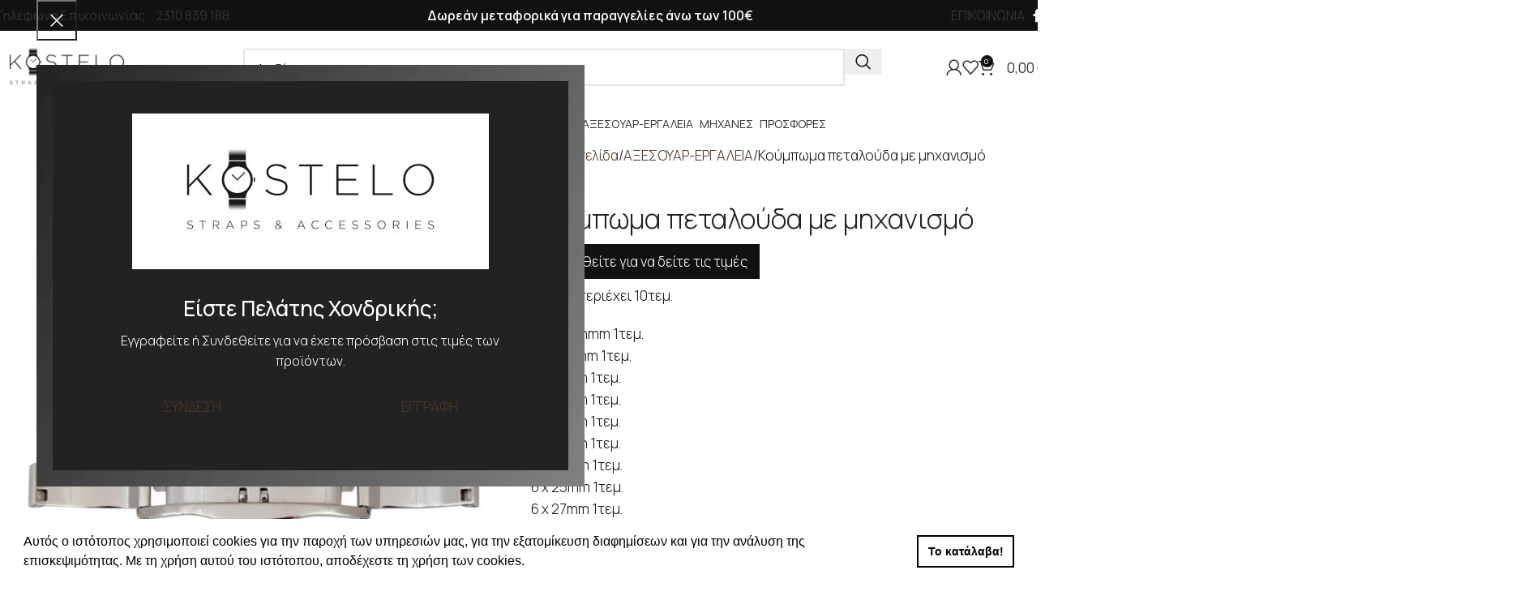

--- FILE ---
content_type: text/html; charset=UTF-8
request_url: https://kostelo.gr/product/koympoma-petaloyda-me-michanismo/
body_size: 40566
content:
<!DOCTYPE html>
<html lang="el">
<head>
	<meta charset="UTF-8">
	<link rel="profile" href="https://gmpg.org/xfn/11">
	<link rel="pingback" href="https://kostelo.gr/xmlrpc.php">

	<meta name='robots' content='index, follow, max-image-preview:large, max-snippet:-1, max-video-preview:-1' />
	<style>img:is([sizes="auto" i], [sizes^="auto," i]) { contain-intrinsic-size: 3000px 1500px }</style>
	
	<!-- This site is optimized with the Yoast SEO plugin v25.7 - https://yoast.com/wordpress/plugins/seo/ -->
	<title>Κούμπωμα πεταλούδα με μηχανισμό | ΛΟΥΡΑΚΙΑ ΡΟΛΟΓΙΩΝ</title>
<link data-rocket-preload as="style" href="https://fonts.googleapis.com/css?family=Manrope%3A400%2C600%2C300%2C500&#038;display=swap" rel="preload">
<link href="https://fonts.googleapis.com/css?family=Manrope%3A400%2C600%2C300%2C500&#038;display=swap" media="print" onload="this.media=&#039;all&#039;" rel="stylesheet">
<noscript><link rel="stylesheet" href="https://fonts.googleapis.com/css?family=Manrope%3A400%2C600%2C300%2C500&#038;display=swap"></noscript>
	<link rel="canonical" href="https://kostelo.gr/product/koympoma-petaloyda-me-michanismo/" />
	<meta property="og:locale" content="el_GR" />
	<meta property="og:type" content="article" />
	<meta property="og:title" content="Κούμπωμα πεταλούδα με μηχανισμό | ΛΟΥΡΑΚΙΑ ΡΟΛΟΓΙΩΝ" />
	<meta property="og:description" content="Το SET περιέχει 10τεμ.  4 x 18mmmm 1τεμ. 4.5 x 18mm 1τεμ. 5 x 15mm 1τεμ. 5 x 18mm 1τεμ. 6 x 19mm 1τεμ. 6 x 21mm 1τεμ. 6 x 23mm 1τεμ. 6 x 25mm 1τεμ. 6 x 27mm 1τεμ. 7 x 23mm 1τεμ." />
	<meta property="og:url" content="https://kostelo.gr/product/koympoma-petaloyda-me-michanismo/" />
	<meta property="og:site_name" content="ΛΟΥΡΑΚΙΑ ΡΟΛΟΓΙΩΝ" />
	<meta property="article:publisher" content="https://www.facebook.com/kostelo.gr" />
	<meta property="article:modified_time" content="2024-02-11T18:48:14+00:00" />
	<meta property="og:image" content="https://kostelo.gr/wp-content/uploads/2021/12/033-petalouda-me-petalouda.jpg" />
	<meta property="og:image:width" content="900" />
	<meta property="og:image:height" content="900" />
	<meta property="og:image:type" content="image/jpeg" />
	<meta name="twitter:card" content="summary_large_image" />
	<script type="application/ld+json" class="yoast-schema-graph">{"@context":"https://schema.org","@graph":[{"@type":"WebPage","@id":"https://kostelo.gr/product/koympoma-petaloyda-me-michanismo/","url":"https://kostelo.gr/product/koympoma-petaloyda-me-michanismo/","name":"Κούμπωμα πεταλούδα με μηχανισμό | ΛΟΥΡΑΚΙΑ ΡΟΛΟΓΙΩΝ","isPartOf":{"@id":"https://kostelo.gr/#website"},"primaryImageOfPage":{"@id":"https://kostelo.gr/product/koympoma-petaloyda-me-michanismo/#primaryimage"},"image":{"@id":"https://kostelo.gr/product/koympoma-petaloyda-me-michanismo/#primaryimage"},"thumbnailUrl":"https://kostelo.gr/wp-content/uploads/2021/12/033-petalouda-me-petalouda.jpg","datePublished":"2021-12-17T11:03:56+00:00","dateModified":"2024-02-11T18:48:14+00:00","breadcrumb":{"@id":"https://kostelo.gr/product/koympoma-petaloyda-me-michanismo/#breadcrumb"},"inLanguage":"el","potentialAction":[{"@type":"ReadAction","target":["https://kostelo.gr/product/koympoma-petaloyda-me-michanismo/"]}]},{"@type":"ImageObject","inLanguage":"el","@id":"https://kostelo.gr/product/koympoma-petaloyda-me-michanismo/#primaryimage","url":"https://kostelo.gr/wp-content/uploads/2021/12/033-petalouda-me-petalouda.jpg","contentUrl":"https://kostelo.gr/wp-content/uploads/2021/12/033-petalouda-me-petalouda.jpg","width":900,"height":900},{"@type":"BreadcrumbList","@id":"https://kostelo.gr/product/koympoma-petaloyda-me-michanismo/#breadcrumb","itemListElement":[{"@type":"ListItem","position":1,"name":"Αρχική","item":"https://kostelo.gr/"},{"@type":"ListItem","position":2,"name":"ΚΑΤΑΣΤΗΜΑ","item":"https://kostelo.gr/shop/"},{"@type":"ListItem","position":3,"name":"Κούμπωμα πεταλούδα με μηχανισμό"}]},{"@type":"WebSite","@id":"https://kostelo.gr/#website","url":"https://kostelo.gr/","name":"ΛΟΥΡΑΚΙΑ ΡΟΛΟΓΙΩΝ","description":"KOSTELO","publisher":{"@id":"https://kostelo.gr/#organization"},"potentialAction":[{"@type":"SearchAction","target":{"@type":"EntryPoint","urlTemplate":"https://kostelo.gr/?s={search_term_string}"},"query-input":{"@type":"PropertyValueSpecification","valueRequired":true,"valueName":"search_term_string"}}],"inLanguage":"el"},{"@type":"Organization","@id":"https://kostelo.gr/#organization","name":"Kostelo","url":"https://kostelo.gr/","logo":{"@type":"ImageObject","inLanguage":"el","@id":"https://kostelo.gr/#/schema/logo/image/","url":"https://kostelo.gr/wp-content/uploads/2022/04/logo_social.jpg","contentUrl":"https://kostelo.gr/wp-content/uploads/2022/04/logo_social.jpg","width":526,"height":200,"caption":"Kostelo"},"image":{"@id":"https://kostelo.gr/#/schema/logo/image/"},"sameAs":["https://www.facebook.com/kostelo.gr"]}]}</script>
	<!-- / Yoast SEO plugin. -->


<link rel='dns-prefetch' href='//fonts.googleapis.com' />
<link href='https://fonts.gstatic.com' crossorigin rel='preconnect' />
<link rel="alternate" type="application/rss+xml" title="Ροή RSS &raquo; ΛΟΥΡΑΚΙΑ ΡΟΛΟΓΙΩΝ" href="https://kostelo.gr/feed/" />
<link rel="alternate" type="application/rss+xml" title="Ροή Σχολίων &raquo; ΛΟΥΡΑΚΙΑ ΡΟΛΟΓΙΩΝ" href="https://kostelo.gr/comments/feed/" />
<link rel='stylesheet' id='wp-block-library-css' href='https://kostelo.gr/wp-includes/css/dist/block-library/style.min.css?ver=6.8.2' type='text/css' media='all' />
<style id='safe-svg-svg-icon-style-inline-css' type='text/css'>
.safe-svg-cover{text-align:center}.safe-svg-cover .safe-svg-inside{display:inline-block;max-width:100%}.safe-svg-cover svg{fill:currentColor;height:100%;max-height:100%;max-width:100%;width:100%}

</style>
<style id='global-styles-inline-css' type='text/css'>
:root{--wp--preset--aspect-ratio--square: 1;--wp--preset--aspect-ratio--4-3: 4/3;--wp--preset--aspect-ratio--3-4: 3/4;--wp--preset--aspect-ratio--3-2: 3/2;--wp--preset--aspect-ratio--2-3: 2/3;--wp--preset--aspect-ratio--16-9: 16/9;--wp--preset--aspect-ratio--9-16: 9/16;--wp--preset--color--black: #000000;--wp--preset--color--cyan-bluish-gray: #abb8c3;--wp--preset--color--white: #ffffff;--wp--preset--color--pale-pink: #f78da7;--wp--preset--color--vivid-red: #cf2e2e;--wp--preset--color--luminous-vivid-orange: #ff6900;--wp--preset--color--luminous-vivid-amber: #fcb900;--wp--preset--color--light-green-cyan: #7bdcb5;--wp--preset--color--vivid-green-cyan: #00d084;--wp--preset--color--pale-cyan-blue: #8ed1fc;--wp--preset--color--vivid-cyan-blue: #0693e3;--wp--preset--color--vivid-purple: #9b51e0;--wp--preset--gradient--vivid-cyan-blue-to-vivid-purple: linear-gradient(135deg,rgba(6,147,227,1) 0%,rgb(155,81,224) 100%);--wp--preset--gradient--light-green-cyan-to-vivid-green-cyan: linear-gradient(135deg,rgb(122,220,180) 0%,rgb(0,208,130) 100%);--wp--preset--gradient--luminous-vivid-amber-to-luminous-vivid-orange: linear-gradient(135deg,rgba(252,185,0,1) 0%,rgba(255,105,0,1) 100%);--wp--preset--gradient--luminous-vivid-orange-to-vivid-red: linear-gradient(135deg,rgba(255,105,0,1) 0%,rgb(207,46,46) 100%);--wp--preset--gradient--very-light-gray-to-cyan-bluish-gray: linear-gradient(135deg,rgb(238,238,238) 0%,rgb(169,184,195) 100%);--wp--preset--gradient--cool-to-warm-spectrum: linear-gradient(135deg,rgb(74,234,220) 0%,rgb(151,120,209) 20%,rgb(207,42,186) 40%,rgb(238,44,130) 60%,rgb(251,105,98) 80%,rgb(254,248,76) 100%);--wp--preset--gradient--blush-light-purple: linear-gradient(135deg,rgb(255,206,236) 0%,rgb(152,150,240) 100%);--wp--preset--gradient--blush-bordeaux: linear-gradient(135deg,rgb(254,205,165) 0%,rgb(254,45,45) 50%,rgb(107,0,62) 100%);--wp--preset--gradient--luminous-dusk: linear-gradient(135deg,rgb(255,203,112) 0%,rgb(199,81,192) 50%,rgb(65,88,208) 100%);--wp--preset--gradient--pale-ocean: linear-gradient(135deg,rgb(255,245,203) 0%,rgb(182,227,212) 50%,rgb(51,167,181) 100%);--wp--preset--gradient--electric-grass: linear-gradient(135deg,rgb(202,248,128) 0%,rgb(113,206,126) 100%);--wp--preset--gradient--midnight: linear-gradient(135deg,rgb(2,3,129) 0%,rgb(40,116,252) 100%);--wp--preset--font-size--small: 13px;--wp--preset--font-size--medium: 20px;--wp--preset--font-size--large: 36px;--wp--preset--font-size--x-large: 42px;--wp--preset--spacing--20: 0.44rem;--wp--preset--spacing--30: 0.67rem;--wp--preset--spacing--40: 1rem;--wp--preset--spacing--50: 1.5rem;--wp--preset--spacing--60: 2.25rem;--wp--preset--spacing--70: 3.38rem;--wp--preset--spacing--80: 5.06rem;--wp--preset--shadow--natural: 6px 6px 9px rgba(0, 0, 0, 0.2);--wp--preset--shadow--deep: 12px 12px 50px rgba(0, 0, 0, 0.4);--wp--preset--shadow--sharp: 6px 6px 0px rgba(0, 0, 0, 0.2);--wp--preset--shadow--outlined: 6px 6px 0px -3px rgba(255, 255, 255, 1), 6px 6px rgba(0, 0, 0, 1);--wp--preset--shadow--crisp: 6px 6px 0px rgba(0, 0, 0, 1);}:where(body) { margin: 0; }.wp-site-blocks > .alignleft { float: left; margin-right: 2em; }.wp-site-blocks > .alignright { float: right; margin-left: 2em; }.wp-site-blocks > .aligncenter { justify-content: center; margin-left: auto; margin-right: auto; }:where(.is-layout-flex){gap: 0.5em;}:where(.is-layout-grid){gap: 0.5em;}.is-layout-flow > .alignleft{float: left;margin-inline-start: 0;margin-inline-end: 2em;}.is-layout-flow > .alignright{float: right;margin-inline-start: 2em;margin-inline-end: 0;}.is-layout-flow > .aligncenter{margin-left: auto !important;margin-right: auto !important;}.is-layout-constrained > .alignleft{float: left;margin-inline-start: 0;margin-inline-end: 2em;}.is-layout-constrained > .alignright{float: right;margin-inline-start: 2em;margin-inline-end: 0;}.is-layout-constrained > .aligncenter{margin-left: auto !important;margin-right: auto !important;}.is-layout-constrained > :where(:not(.alignleft):not(.alignright):not(.alignfull)){margin-left: auto !important;margin-right: auto !important;}body .is-layout-flex{display: flex;}.is-layout-flex{flex-wrap: wrap;align-items: center;}.is-layout-flex > :is(*, div){margin: 0;}body .is-layout-grid{display: grid;}.is-layout-grid > :is(*, div){margin: 0;}body{padding-top: 0px;padding-right: 0px;padding-bottom: 0px;padding-left: 0px;}a:where(:not(.wp-element-button)){text-decoration: none;}:root :where(.wp-element-button, .wp-block-button__link){background-color: #32373c;border-width: 0;color: #fff;font-family: inherit;font-size: inherit;line-height: inherit;padding: calc(0.667em + 2px) calc(1.333em + 2px);text-decoration: none;}.has-black-color{color: var(--wp--preset--color--black) !important;}.has-cyan-bluish-gray-color{color: var(--wp--preset--color--cyan-bluish-gray) !important;}.has-white-color{color: var(--wp--preset--color--white) !important;}.has-pale-pink-color{color: var(--wp--preset--color--pale-pink) !important;}.has-vivid-red-color{color: var(--wp--preset--color--vivid-red) !important;}.has-luminous-vivid-orange-color{color: var(--wp--preset--color--luminous-vivid-orange) !important;}.has-luminous-vivid-amber-color{color: var(--wp--preset--color--luminous-vivid-amber) !important;}.has-light-green-cyan-color{color: var(--wp--preset--color--light-green-cyan) !important;}.has-vivid-green-cyan-color{color: var(--wp--preset--color--vivid-green-cyan) !important;}.has-pale-cyan-blue-color{color: var(--wp--preset--color--pale-cyan-blue) !important;}.has-vivid-cyan-blue-color{color: var(--wp--preset--color--vivid-cyan-blue) !important;}.has-vivid-purple-color{color: var(--wp--preset--color--vivid-purple) !important;}.has-black-background-color{background-color: var(--wp--preset--color--black) !important;}.has-cyan-bluish-gray-background-color{background-color: var(--wp--preset--color--cyan-bluish-gray) !important;}.has-white-background-color{background-color: var(--wp--preset--color--white) !important;}.has-pale-pink-background-color{background-color: var(--wp--preset--color--pale-pink) !important;}.has-vivid-red-background-color{background-color: var(--wp--preset--color--vivid-red) !important;}.has-luminous-vivid-orange-background-color{background-color: var(--wp--preset--color--luminous-vivid-orange) !important;}.has-luminous-vivid-amber-background-color{background-color: var(--wp--preset--color--luminous-vivid-amber) !important;}.has-light-green-cyan-background-color{background-color: var(--wp--preset--color--light-green-cyan) !important;}.has-vivid-green-cyan-background-color{background-color: var(--wp--preset--color--vivid-green-cyan) !important;}.has-pale-cyan-blue-background-color{background-color: var(--wp--preset--color--pale-cyan-blue) !important;}.has-vivid-cyan-blue-background-color{background-color: var(--wp--preset--color--vivid-cyan-blue) !important;}.has-vivid-purple-background-color{background-color: var(--wp--preset--color--vivid-purple) !important;}.has-black-border-color{border-color: var(--wp--preset--color--black) !important;}.has-cyan-bluish-gray-border-color{border-color: var(--wp--preset--color--cyan-bluish-gray) !important;}.has-white-border-color{border-color: var(--wp--preset--color--white) !important;}.has-pale-pink-border-color{border-color: var(--wp--preset--color--pale-pink) !important;}.has-vivid-red-border-color{border-color: var(--wp--preset--color--vivid-red) !important;}.has-luminous-vivid-orange-border-color{border-color: var(--wp--preset--color--luminous-vivid-orange) !important;}.has-luminous-vivid-amber-border-color{border-color: var(--wp--preset--color--luminous-vivid-amber) !important;}.has-light-green-cyan-border-color{border-color: var(--wp--preset--color--light-green-cyan) !important;}.has-vivid-green-cyan-border-color{border-color: var(--wp--preset--color--vivid-green-cyan) !important;}.has-pale-cyan-blue-border-color{border-color: var(--wp--preset--color--pale-cyan-blue) !important;}.has-vivid-cyan-blue-border-color{border-color: var(--wp--preset--color--vivid-cyan-blue) !important;}.has-vivid-purple-border-color{border-color: var(--wp--preset--color--vivid-purple) !important;}.has-vivid-cyan-blue-to-vivid-purple-gradient-background{background: var(--wp--preset--gradient--vivid-cyan-blue-to-vivid-purple) !important;}.has-light-green-cyan-to-vivid-green-cyan-gradient-background{background: var(--wp--preset--gradient--light-green-cyan-to-vivid-green-cyan) !important;}.has-luminous-vivid-amber-to-luminous-vivid-orange-gradient-background{background: var(--wp--preset--gradient--luminous-vivid-amber-to-luminous-vivid-orange) !important;}.has-luminous-vivid-orange-to-vivid-red-gradient-background{background: var(--wp--preset--gradient--luminous-vivid-orange-to-vivid-red) !important;}.has-very-light-gray-to-cyan-bluish-gray-gradient-background{background: var(--wp--preset--gradient--very-light-gray-to-cyan-bluish-gray) !important;}.has-cool-to-warm-spectrum-gradient-background{background: var(--wp--preset--gradient--cool-to-warm-spectrum) !important;}.has-blush-light-purple-gradient-background{background: var(--wp--preset--gradient--blush-light-purple) !important;}.has-blush-bordeaux-gradient-background{background: var(--wp--preset--gradient--blush-bordeaux) !important;}.has-luminous-dusk-gradient-background{background: var(--wp--preset--gradient--luminous-dusk) !important;}.has-pale-ocean-gradient-background{background: var(--wp--preset--gradient--pale-ocean) !important;}.has-electric-grass-gradient-background{background: var(--wp--preset--gradient--electric-grass) !important;}.has-midnight-gradient-background{background: var(--wp--preset--gradient--midnight) !important;}.has-small-font-size{font-size: var(--wp--preset--font-size--small) !important;}.has-medium-font-size{font-size: var(--wp--preset--font-size--medium) !important;}.has-large-font-size{font-size: var(--wp--preset--font-size--large) !important;}.has-x-large-font-size{font-size: var(--wp--preset--font-size--x-large) !important;}
:where(.wp-block-post-template.is-layout-flex){gap: 1.25em;}:where(.wp-block-post-template.is-layout-grid){gap: 1.25em;}
:where(.wp-block-columns.is-layout-flex){gap: 2em;}:where(.wp-block-columns.is-layout-grid){gap: 2em;}
:root :where(.wp-block-pullquote){font-size: 1.5em;line-height: 1.6;}
</style>
<link data-minify="1" rel='stylesheet' id='sr7css-css' href='https://kostelo.gr/wp-content/cache/min/1/wp-content/plugins/revslider/public/css/sr7.css?ver=1767834291' type='text/css' media='all' />
<link data-minify="1" rel='stylesheet' id='wwpp_single_product_page_css-css' href='https://kostelo.gr/wp-content/cache/min/1/wp-content/plugins/woocommerce-wholesale-prices-premium/css/wwpp-single-product-page.css?ver=1767834291' type='text/css' media='all' />
<style id='woocommerce-inline-inline-css' type='text/css'>
.woocommerce form .form-row .required { visibility: visible; }
</style>
<link rel='stylesheet' id='wd-widget-price-filter-css' href='https://kostelo.gr/wp-content/themes/woodmart/css/parts/woo-widget-price-filter.min.css?ver=8.2.7' type='text/css' media='all' />
<link data-minify="1" rel='stylesheet' id='select2-css' href='https://kostelo.gr/wp-content/cache/min/1/wp-content/plugins/woocommerce/assets/css/select2.css?ver=1767834291' type='text/css' media='all' />
<link data-minify="1" rel='stylesheet' id='wwlc_RegistrationForm_css-css' href='https://kostelo.gr/wp-content/cache/min/1/wp-content/plugins/woocommerce-wholesale-lead-capture/css/RegistrationForm.css?ver=1767834291' type='text/css' media='all' />
<link data-minify="1" rel='stylesheet' id='js_composer_front-css' href='https://kostelo.gr/wp-content/cache/min/1/wp-content/plugins/js_composer/assets/css/js_composer.min.css?ver=1767834291' type='text/css' media='all' />
<link rel='stylesheet' id='vc_font_awesome_5_shims-css' href='https://kostelo.gr/wp-content/plugins/js_composer/assets/lib/vendor/dist/@fortawesome/fontawesome-free/css/v4-shims.min.css?ver=8.6.1' type='text/css' media='all' />
<link data-minify="1" rel='stylesheet' id='vc_font_awesome_6-css' href='https://kostelo.gr/wp-content/cache/min/1/wp-content/plugins/js_composer/assets/lib/vendor/dist/@fortawesome/fontawesome-free/css/all.min.css?ver=1767834291' type='text/css' media='all' />
<link rel='stylesheet' id='wd-style-base-css' href='https://kostelo.gr/wp-content/themes/woodmart/css/parts/base.min.css?ver=8.2.7' type='text/css' media='all' />
<link rel='stylesheet' id='wd-helpers-wpb-elem-css' href='https://kostelo.gr/wp-content/themes/woodmart/css/parts/helpers-wpb-elem.min.css?ver=8.2.7' type='text/css' media='all' />
<link rel='stylesheet' id='wd-revolution-slider-css' href='https://kostelo.gr/wp-content/themes/woodmart/css/parts/int-rev-slider.min.css?ver=8.2.7' type='text/css' media='all' />
<link rel='stylesheet' id='wd-wpbakery-base-css' href='https://kostelo.gr/wp-content/themes/woodmart/css/parts/int-wpb-base.min.css?ver=8.2.7' type='text/css' media='all' />
<link rel='stylesheet' id='wd-wpbakery-base-deprecated-css' href='https://kostelo.gr/wp-content/themes/woodmart/css/parts/int-wpb-base-deprecated.min.css?ver=8.2.7' type='text/css' media='all' />
<link rel='stylesheet' id='wd-woocommerce-base-css' href='https://kostelo.gr/wp-content/themes/woodmart/css/parts/woocommerce-base.min.css?ver=8.2.7' type='text/css' media='all' />
<link rel='stylesheet' id='wd-mod-star-rating-css' href='https://kostelo.gr/wp-content/themes/woodmart/css/parts/mod-star-rating.min.css?ver=8.2.7' type='text/css' media='all' />
<link rel='stylesheet' id='wd-woocommerce-block-notices-css' href='https://kostelo.gr/wp-content/themes/woodmart/css/parts/woo-mod-block-notices.min.css?ver=8.2.7' type='text/css' media='all' />
<link rel='stylesheet' id='wd-woo-mod-quantity-css' href='https://kostelo.gr/wp-content/themes/woodmart/css/parts/woo-mod-quantity.min.css?ver=8.2.7' type='text/css' media='all' />
<link rel='stylesheet' id='wd-woo-single-prod-el-base-css' href='https://kostelo.gr/wp-content/themes/woodmart/css/parts/woo-single-prod-el-base.min.css?ver=8.2.7' type='text/css' media='all' />
<link rel='stylesheet' id='wd-woo-mod-stock-status-css' href='https://kostelo.gr/wp-content/themes/woodmart/css/parts/woo-mod-stock-status.min.css?ver=8.2.7' type='text/css' media='all' />
<link rel='stylesheet' id='wd-woo-mod-shop-attributes-css' href='https://kostelo.gr/wp-content/themes/woodmart/css/parts/woo-mod-shop-attributes.min.css?ver=8.2.7' type='text/css' media='all' />
<link rel='stylesheet' id='wd-wp-blocks-css' href='https://kostelo.gr/wp-content/themes/woodmart/css/parts/wp-blocks.min.css?ver=8.2.7' type='text/css' media='all' />
<link rel='stylesheet' id='child-style-css' href='https://kostelo.gr/wp-content/themes/woodmart-child/style.css?ver=8.2.7' type='text/css' media='all' />
<link data-minify="1" rel='stylesheet' id='theme-xo-css' href='https://kostelo.gr/wp-content/cache/min/1/wp-content/themes/woodmart-child/assets/css/theme-xo.css?ver=1767834291' type='text/css' media='all' />
<link rel='stylesheet' id='wd-header-base-css' href='https://kostelo.gr/wp-content/themes/woodmart/css/parts/header-base.min.css?ver=8.2.7' type='text/css' media='all' />
<link rel='stylesheet' id='wd-mod-tools-css' href='https://kostelo.gr/wp-content/themes/woodmart/css/parts/mod-tools.min.css?ver=8.2.7' type='text/css' media='all' />
<link rel='stylesheet' id='wd-header-elements-base-css' href='https://kostelo.gr/wp-content/themes/woodmart/css/parts/header-el-base.min.css?ver=8.2.7' type='text/css' media='all' />
<link rel='stylesheet' id='wd-social-icons-css' href='https://kostelo.gr/wp-content/themes/woodmart/css/parts/el-social-icons.min.css?ver=8.2.7' type='text/css' media='all' />
<link rel='stylesheet' id='wd-header-search-css' href='https://kostelo.gr/wp-content/themes/woodmart/css/parts/header-el-search.min.css?ver=8.2.7' type='text/css' media='all' />
<link rel='stylesheet' id='wd-header-search-form-css' href='https://kostelo.gr/wp-content/themes/woodmart/css/parts/header-el-search-form.min.css?ver=8.2.7' type='text/css' media='all' />
<link rel='stylesheet' id='wd-wd-search-form-css' href='https://kostelo.gr/wp-content/themes/woodmart/css/parts/wd-search-form.min.css?ver=8.2.7' type='text/css' media='all' />
<link rel='stylesheet' id='wd-wd-search-results-css' href='https://kostelo.gr/wp-content/themes/woodmart/css/parts/wd-search-results.min.css?ver=8.2.7' type='text/css' media='all' />
<link rel='stylesheet' id='wd-wd-search-dropdown-css' href='https://kostelo.gr/wp-content/themes/woodmart/css/parts/wd-search-dropdown.min.css?ver=8.2.7' type='text/css' media='all' />
<link rel='stylesheet' id='wd-wd-search-cat-css' href='https://kostelo.gr/wp-content/themes/woodmart/css/parts/wd-search-cat.min.css?ver=8.2.7' type='text/css' media='all' />
<link rel='stylesheet' id='wd-header-my-account-css' href='https://kostelo.gr/wp-content/themes/woodmart/css/parts/header-el-my-account.min.css?ver=8.2.7' type='text/css' media='all' />
<link rel='stylesheet' id='wd-header-cart-side-css' href='https://kostelo.gr/wp-content/themes/woodmart/css/parts/header-el-cart-side.min.css?ver=8.2.7' type='text/css' media='all' />
<link rel='stylesheet' id='wd-header-cart-css' href='https://kostelo.gr/wp-content/themes/woodmart/css/parts/header-el-cart.min.css?ver=8.2.7' type='text/css' media='all' />
<link rel='stylesheet' id='wd-widget-shopping-cart-css' href='https://kostelo.gr/wp-content/themes/woodmart/css/parts/woo-widget-shopping-cart.min.css?ver=8.2.7' type='text/css' media='all' />
<link rel='stylesheet' id='wd-widget-product-list-css' href='https://kostelo.gr/wp-content/themes/woodmart/css/parts/woo-widget-product-list.min.css?ver=8.2.7' type='text/css' media='all' />
<link rel='stylesheet' id='wd-header-mobile-nav-dropdown-css' href='https://kostelo.gr/wp-content/themes/woodmart/css/parts/header-el-mobile-nav-dropdown.min.css?ver=8.2.7' type='text/css' media='all' />
<link rel='stylesheet' id='wd-banner-css' href='https://kostelo.gr/wp-content/themes/woodmart/css/parts/wpb-el-banner.min.css?ver=8.2.7' type='text/css' media='all' />
<link rel='stylesheet' id='wd-banner-style-mask-and-shadow-css' href='https://kostelo.gr/wp-content/themes/woodmart/css/parts/el-banner-style-mask-and-shadow.min.css?ver=8.2.7' type='text/css' media='all' />
<link rel='stylesheet' id='wd-banner-btn-hover-css' href='https://kostelo.gr/wp-content/themes/woodmart/css/parts/el-banner-btn-hover.min.css?ver=8.2.7' type='text/css' media='all' />
<link rel='stylesheet' id='wd-mod-highlighted-text-css' href='https://kostelo.gr/wp-content/themes/woodmart/css/parts/mod-highlighted-text.min.css?ver=8.2.7' type='text/css' media='all' />
<link rel='stylesheet' id='wd-page-title-css' href='https://kostelo.gr/wp-content/themes/woodmart/css/parts/page-title.min.css?ver=8.2.7' type='text/css' media='all' />
<link rel='stylesheet' id='wd-woo-single-prod-predefined-css' href='https://kostelo.gr/wp-content/themes/woodmart/css/parts/woo-single-prod-predefined.min.css?ver=8.2.7' type='text/css' media='all' />
<link rel='stylesheet' id='wd-woo-single-prod-and-quick-view-predefined-css' href='https://kostelo.gr/wp-content/themes/woodmart/css/parts/woo-single-prod-and-quick-view-predefined.min.css?ver=8.2.7' type='text/css' media='all' />
<link rel='stylesheet' id='wd-woo-single-prod-el-tabs-predefined-css' href='https://kostelo.gr/wp-content/themes/woodmart/css/parts/woo-single-prod-el-tabs-predefined.min.css?ver=8.2.7' type='text/css' media='all' />
<link rel='stylesheet' id='wd-woo-single-prod-el-gallery-css' href='https://kostelo.gr/wp-content/themes/woodmart/css/parts/woo-single-prod-el-gallery.min.css?ver=8.2.7' type='text/css' media='all' />
<link rel='stylesheet' id='wd-woo-single-prod-el-gallery-opt-thumb-left-desktop-css' href='https://kostelo.gr/wp-content/themes/woodmart/css/parts/woo-single-prod-el-gallery-opt-thumb-left-desktop.min.css?ver=8.2.7' type='text/css' media='all' />
<link rel='stylesheet' id='wd-swiper-css' href='https://kostelo.gr/wp-content/themes/woodmart/css/parts/lib-swiper.min.css?ver=8.2.7' type='text/css' media='all' />
<link rel='stylesheet' id='wd-swiper-arrows-css' href='https://kostelo.gr/wp-content/themes/woodmart/css/parts/lib-swiper-arrows.min.css?ver=8.2.7' type='text/css' media='all' />
<link rel='stylesheet' id='wd-photoswipe-css' href='https://kostelo.gr/wp-content/themes/woodmart/css/parts/lib-photoswipe.min.css?ver=8.2.7' type='text/css' media='all' />
<link rel='stylesheet' id='wd-woo-single-prod-el-navigation-css' href='https://kostelo.gr/wp-content/themes/woodmart/css/parts/woo-single-prod-el-navigation.min.css?ver=8.2.7' type='text/css' media='all' />
<link rel='stylesheet' id='wd-woo-mod-variation-form-css' href='https://kostelo.gr/wp-content/themes/woodmart/css/parts/woo-mod-variation-form.min.css?ver=8.2.7' type='text/css' media='all' />
<link rel='stylesheet' id='wd-woo-mod-swatches-base-css' href='https://kostelo.gr/wp-content/themes/woodmart/css/parts/woo-mod-swatches-base.min.css?ver=8.2.7' type='text/css' media='all' />
<link rel='stylesheet' id='wd-woo-mod-variation-form-single-css' href='https://kostelo.gr/wp-content/themes/woodmart/css/parts/woo-mod-variation-form-single.min.css?ver=8.2.7' type='text/css' media='all' />
<link rel='stylesheet' id='wd-woo-mod-swatches-style-1-css' href='https://kostelo.gr/wp-content/themes/woodmart/css/parts/woo-mod-swatches-style-1.min.css?ver=8.2.7' type='text/css' media='all' />
<link rel='stylesheet' id='wd-woo-mod-swatches-dis-1-css' href='https://kostelo.gr/wp-content/themes/woodmart/css/parts/woo-mod-swatches-dis-style-1.min.css?ver=8.2.7' type='text/css' media='all' />
<link rel='stylesheet' id='wd-tabs-css' href='https://kostelo.gr/wp-content/themes/woodmart/css/parts/el-tabs.min.css?ver=8.2.7' type='text/css' media='all' />
<link rel='stylesheet' id='wd-woo-single-prod-el-tabs-opt-layout-tabs-css' href='https://kostelo.gr/wp-content/themes/woodmart/css/parts/woo-single-prod-el-tabs-opt-layout-tabs.min.css?ver=8.2.7' type='text/css' media='all' />
<link rel='stylesheet' id='wd-accordion-css' href='https://kostelo.gr/wp-content/themes/woodmart/css/parts/el-accordion.min.css?ver=8.2.7' type='text/css' media='all' />
<link rel='stylesheet' id='wd-accordion-elem-wpb-css' href='https://kostelo.gr/wp-content/themes/woodmart/css/parts/el-accordion-wpb-elem.min.css?ver=8.2.7' type='text/css' media='all' />
<link rel='stylesheet' id='wd-product-loop-css' href='https://kostelo.gr/wp-content/themes/woodmart/css/parts/woo-product-loop.min.css?ver=8.2.7' type='text/css' media='all' />
<link rel='stylesheet' id='wd-product-loop-standard-css' href='https://kostelo.gr/wp-content/themes/woodmart/css/parts/woo-product-loop-standard.min.css?ver=8.2.7' type='text/css' media='all' />
<link rel='stylesheet' id='wd-woo-mod-add-btn-replace-css' href='https://kostelo.gr/wp-content/themes/woodmart/css/parts/woo-mod-add-btn-replace.min.css?ver=8.2.7' type='text/css' media='all' />
<link rel='stylesheet' id='wd-mfp-popup-css' href='https://kostelo.gr/wp-content/themes/woodmart/css/parts/lib-magnific-popup.min.css?ver=8.2.7' type='text/css' media='all' />
<link rel='stylesheet' id='wd-swiper-pagin-css' href='https://kostelo.gr/wp-content/themes/woodmart/css/parts/lib-swiper-pagin.min.css?ver=8.2.7' type='text/css' media='all' />
<link rel='stylesheet' id='wd-footer-base-css' href='https://kostelo.gr/wp-content/themes/woodmart/css/parts/footer-base.min.css?ver=8.2.7' type='text/css' media='all' />
<link rel='stylesheet' id='wd-widget-nav-css' href='https://kostelo.gr/wp-content/themes/woodmart/css/parts/widget-nav.min.css?ver=8.2.7' type='text/css' media='all' />
<link rel='stylesheet' id='wd-scroll-top-css' href='https://kostelo.gr/wp-content/themes/woodmart/css/parts/opt-scrolltotop.min.css?ver=8.2.7' type='text/css' media='all' />
<link rel='stylesheet' id='wd-section-title-css' href='https://kostelo.gr/wp-content/themes/woodmart/css/parts/el-section-title.min.css?ver=8.2.7' type='text/css' media='all' />
<link rel='stylesheet' id='wd-button-css' href='https://kostelo.gr/wp-content/themes/woodmart/css/parts/el-button.min.css?ver=8.2.7' type='text/css' media='all' />
<link data-minify="1" rel='stylesheet' id='xts-style-theme_settings_default-css' href='https://kostelo.gr/wp-content/cache/min/1/wp-content/uploads/2025/08/xts-theme_settings_default-1755863521.css?ver=1767834291' type='text/css' media='all' />

<script data-minify="1" src="https://kostelo.gr/wp-content/cache/min/1/wp-content/plugins/revslider/public/js/libs/tptools.js?ver=1767834291" id="tp-tools-js" async data-wp-strategy="async"></script>
<script data-minify="1" src="https://kostelo.gr/wp-content/cache/min/1/wp-content/plugins/revslider/public/js/sr7.js?ver=1767834291" id="sr7-js" async data-wp-strategy="async"></script>
<script src="https://kostelo.gr/wp-includes/js/jquery/jquery.min.js?ver=3.7.1" id="jquery-core-js"></script>
<script src="https://kostelo.gr/wp-includes/js/jquery/jquery-migrate.min.js?ver=3.4.1" id="jquery-migrate-js"></script>
<script src="https://kostelo.gr/wp-content/plugins/woocommerce/assets/js/jquery-blockui/jquery.blockUI.min.js?ver=2.7.0-wc.9.8.5" id="jquery-blockui-js" data-wp-strategy="defer"></script>
<script id="wc-add-to-cart-js-extra">
var wc_add_to_cart_params = {"ajax_url":"\/wp-admin\/admin-ajax.php","wc_ajax_url":"\/?wc-ajax=%%endpoint%%","i18n_view_cart":"\u039a\u03b1\u03bb\u03ac\u03b8\u03b9","cart_url":"https:\/\/kostelo.gr\/cart\/","is_cart":"","cart_redirect_after_add":"no"};
</script>
<script src="https://kostelo.gr/wp-content/plugins/woocommerce/assets/js/frontend/add-to-cart.min.js?ver=9.8.5" id="wc-add-to-cart-js" data-wp-strategy="defer"></script>
<script src="https://kostelo.gr/wp-content/plugins/woocommerce/assets/js/zoom/jquery.zoom.min.js?ver=1.7.21-wc.9.8.5" id="zoom-js" defer data-wp-strategy="defer"></script>
<script id="wc-single-product-js-extra">
var wc_single_product_params = {"i18n_required_rating_text":"\u03a0\u03b1\u03c1\u03b1\u03ba\u03b1\u03bb\u03bf\u03cd\u03bc\u03b5, \u03b5\u03c0\u03b9\u03bb\u03ad\u03be\u03c4\u03b5 \u03bc\u03af\u03b1 \u03b2\u03b1\u03b8\u03bc\u03bf\u03bb\u03bf\u03b3\u03af\u03b1","i18n_rating_options":["1 \u03b1\u03c0\u03cc 5 \u03b1\u03c3\u03c4\u03ad\u03c1\u03b9\u03b1","2 \u03b1\u03c0\u03cc 5 \u03b1\u03c3\u03c4\u03ad\u03c1\u03b9\u03b1","3 \u03b1\u03c0\u03cc 5 \u03b1\u03c3\u03c4\u03ad\u03c1\u03b9\u03b1","4 \u03b1\u03c0\u03cc 5 \u03b1\u03c3\u03c4\u03ad\u03c1\u03b9\u03b1","5 \u03b1\u03c0\u03cc 5 \u03b1\u03c3\u03c4\u03ad\u03c1\u03b9\u03b1"],"i18n_product_gallery_trigger_text":"View full-screen image gallery","review_rating_required":"yes","flexslider":{"rtl":false,"animation":"slide","smoothHeight":true,"directionNav":false,"controlNav":"thumbnails","slideshow":false,"animationSpeed":500,"animationLoop":false,"allowOneSlide":false},"zoom_enabled":"","zoom_options":[],"photoswipe_enabled":"","photoswipe_options":{"shareEl":false,"closeOnScroll":false,"history":false,"hideAnimationDuration":0,"showAnimationDuration":0},"flexslider_enabled":""};
</script>
<script src="https://kostelo.gr/wp-content/plugins/woocommerce/assets/js/frontend/single-product.min.js?ver=9.8.5" id="wc-single-product-js" defer data-wp-strategy="defer"></script>
<script src="https://kostelo.gr/wp-content/plugins/woocommerce/assets/js/js-cookie/js.cookie.min.js?ver=2.1.4-wc.9.8.5" id="js-cookie-js" defer data-wp-strategy="defer"></script>
<script id="woocommerce-js-extra">
var woocommerce_params = {"ajax_url":"\/wp-admin\/admin-ajax.php","wc_ajax_url":"\/?wc-ajax=%%endpoint%%","i18n_password_show":"\u0395\u03bc\u03c6\u03ac\u03bd\u03b9\u03c3\u03b7 \u03c3\u03c5\u03bd\u03b8\u03b7\u03bc\u03b1\u03c4\u03b9\u03ba\u03bf\u03cd","i18n_password_hide":"\u0391\u03c0\u03cc\u03ba\u03c1\u03c5\u03c8\u03b7 \u03c3\u03c5\u03bd\u03b8\u03b7\u03bc\u03b1\u03c4\u03b9\u03ba\u03bf\u03cd"};
</script>
<script src="https://kostelo.gr/wp-content/plugins/woocommerce/assets/js/frontend/woocommerce.min.js?ver=9.8.5" id="woocommerce-js" defer data-wp-strategy="defer"></script>
<script data-minify="1" src="https://kostelo.gr/wp-content/cache/min/1/wp-content/plugins/js_composer/assets/js/vendors/woocommerce-add-to-cart.js?ver=1767834291" id="vc_woocommerce-add-to-cart-js-js"></script>
<script src="https://kostelo.gr/wp-content/themes/woodmart/js/libs/device.min.js?ver=8.2.7" id="wd-device-library-js"></script>
<script src="https://kostelo.gr/wp-content/themes/woodmart/js/scripts/global/scrollBar.min.js?ver=8.2.7" id="wd-scrollbar-js"></script>
<script></script><link rel="https://api.w.org/" href="https://kostelo.gr/wp-json/" /><link rel="alternate" title="JSON" type="application/json" href="https://kostelo.gr/wp-json/wp/v2/product/11662" /><link rel="EditURI" type="application/rsd+xml" title="RSD" href="https://kostelo.gr/xmlrpc.php?rsd" />
<meta name="generator" content="WordPress 6.8.2" />
<meta name="generator" content="WooCommerce 9.8.5" />
<link rel='shortlink' href='https://kostelo.gr/?p=11662' />
<link rel="alternate" title="oEmbed (JSON)" type="application/json+oembed" href="https://kostelo.gr/wp-json/oembed/1.0/embed?url=https%3A%2F%2Fkostelo.gr%2Fproduct%2Fkoympoma-petaloyda-me-michanismo%2F" />
<link rel="alternate" title="oEmbed (XML)" type="text/xml+oembed" href="https://kostelo.gr/wp-json/oembed/1.0/embed?url=https%3A%2F%2Fkostelo.gr%2Fproduct%2Fkoympoma-petaloyda-me-michanismo%2F&#038;format=xml" />
<!-- Google tag (gtag.js) -->
<script async src="https://www.googletagmanager.com/gtag/js?id=G-2524KHGRE1"></script>
<script>
  window.dataLayer = window.dataLayer || [];
  function gtag(){dataLayer.push(arguments);}
  gtag('js', new Date());

  gtag('config', 'G-2524KHGRE1');
</script><meta name="wwp" content="yes" />					<meta name="viewport" content="width=device-width, initial-scale=1.0, maximum-scale=1.0, user-scalable=no">
										<noscript><style>.woocommerce-product-gallery{ opacity: 1 !important; }</style></noscript>
	<style type="text/css">.recentcomments a{display:inline !important;padding:0 !important;margin:0 !important;}</style><meta name="generator" content="Powered by WPBakery Page Builder - drag and drop page builder for WordPress."/>
<link rel="preconnect" href="https://fonts.googleapis.com">
<link rel="preconnect" href="https://fonts.gstatic.com/" crossorigin>
<meta name="generator" content="Powered by Slider Revolution 6.7.35 - responsive, Mobile-Friendly Slider Plugin for WordPress with comfortable drag and drop interface." />
<link rel="icon" href="https://kostelo.gr/wp-content/uploads/2021/12/favicon_b.jpg" sizes="32x32" />
<link rel="icon" href="https://kostelo.gr/wp-content/uploads/2021/12/favicon_b.jpg" sizes="192x192" />
<link rel="apple-touch-icon" href="https://kostelo.gr/wp-content/uploads/2021/12/favicon_b.jpg" />
<meta name="msapplication-TileImage" content="https://kostelo.gr/wp-content/uploads/2021/12/favicon_b.jpg" />
<script>
	window._tpt			??= {};
	window.SR7			??= {};
	_tpt.R				??= {};
	_tpt.R.fonts		??= {};
	_tpt.R.fonts.customFonts??= {};
	SR7.devMode			=  false;
	SR7.F 				??= {};
	SR7.G				??= {};
	SR7.LIB				??= {};
	SR7.E				??= {};
	SR7.E.gAddons		??= {};
	SR7.E.php 			??= {};
	SR7.E.nonce			= '985287b6fe';
	SR7.E.ajaxurl		= 'https://kostelo.gr/wp-admin/admin-ajax.php';
	SR7.E.resturl		= 'https://kostelo.gr/wp-json/';
	SR7.E.slug_path		= 'revslider/revslider.php';
	SR7.E.slug			= 'revslider';
	SR7.E.plugin_url	= 'https://kostelo.gr/wp-content/plugins/revslider/';
	SR7.E.wp_plugin_url = 'https://kostelo.gr/wp-content/plugins/';
	SR7.E.revision		= '6.7.35';
	SR7.E.fontBaseUrl	= '';
	SR7.G.breakPoints 	= [1240,1024,778,480];
	SR7.E.modules 		= ['module','page','slide','layer','draw','animate','srtools','canvas','defaults','carousel','navigation','media','modifiers','migration'];
	SR7.E.libs 			= ['WEBGL'];
	SR7.E.css 			= ['csslp','cssbtns','cssfilters','cssnav','cssmedia'];
	SR7.E.resources		= {};
	SR7.E.ytnc			= false;
	SR7.JSON			??= {};
/*! Slider Revolution 7.0 - Page Processor */
!function(){"use strict";window.SR7??={},window._tpt??={},SR7.version="Slider Revolution 6.7.16",_tpt.getMobileZoom=()=>_tpt.is_mobile?document.documentElement.clientWidth/window.innerWidth:1,_tpt.getWinDim=function(t){_tpt.screenHeightWithUrlBar??=window.innerHeight;let e=SR7.F?.modal?.visible&&SR7.M[SR7.F.module.getIdByAlias(SR7.F.modal.requested)];_tpt.scrollBar=window.innerWidth!==document.documentElement.clientWidth||e&&window.innerWidth!==e.c.module.clientWidth,_tpt.winW=_tpt.getMobileZoom()*window.innerWidth-(_tpt.scrollBar||"prepare"==t?_tpt.scrollBarW??_tpt.mesureScrollBar():0),_tpt.winH=_tpt.getMobileZoom()*window.innerHeight,_tpt.winWAll=document.documentElement.clientWidth},_tpt.getResponsiveLevel=function(t,e){SR7.M[e];return _tpt.closestGE(t,_tpt.winWAll)},_tpt.mesureScrollBar=function(){let t=document.createElement("div");return t.className="RSscrollbar-measure",t.style.width="100px",t.style.height="100px",t.style.overflow="scroll",t.style.position="absolute",t.style.top="-9999px",document.body.appendChild(t),_tpt.scrollBarW=t.offsetWidth-t.clientWidth,document.body.removeChild(t),_tpt.scrollBarW},_tpt.loadCSS=async function(t,e,s){return s?_tpt.R.fonts.required[e].status=1:(_tpt.R[e]??={},_tpt.R[e].status=1),new Promise(((i,n)=>{if(_tpt.isStylesheetLoaded(t))s?_tpt.R.fonts.required[e].status=2:_tpt.R[e].status=2,i();else{const o=document.createElement("link");o.rel="stylesheet";let l="text",r="css";o["type"]=l+"/"+r,o.href=t,o.onload=()=>{s?_tpt.R.fonts.required[e].status=2:_tpt.R[e].status=2,i()},o.onerror=()=>{s?_tpt.R.fonts.required[e].status=3:_tpt.R[e].status=3,n(new Error(`Failed to load CSS: ${t}`))},document.head.appendChild(o)}}))},_tpt.addContainer=function(t){const{tag:e="div",id:s,class:i,datas:n,textContent:o,iHTML:l}=t,r=document.createElement(e);if(s&&""!==s&&(r.id=s),i&&""!==i&&(r.className=i),n)for(const[t,e]of Object.entries(n))"style"==t?r.style.cssText=e:r.setAttribute(`data-${t}`,e);return o&&(r.textContent=o),l&&(r.innerHTML=l),r},_tpt.collector=function(){return{fragment:new DocumentFragment,add(t){var e=_tpt.addContainer(t);return this.fragment.appendChild(e),e},append(t){t.appendChild(this.fragment)}}},_tpt.isStylesheetLoaded=function(t){let e=t.split("?")[0];return Array.from(document.querySelectorAll('link[rel="stylesheet"], link[rel="preload"]')).some((t=>t.href.split("?")[0]===e))},_tpt.preloader={requests:new Map,preloaderTemplates:new Map,show:function(t,e){if(!e||!t)return;const{type:s,color:i}=e;if(s<0||"off"==s)return;const n=`preloader_${s}`;let o=this.preloaderTemplates.get(n);o||(o=this.build(s,i),this.preloaderTemplates.set(n,o)),this.requests.has(t)||this.requests.set(t,{count:0});const l=this.requests.get(t);clearTimeout(l.timer),l.count++,1===l.count&&(l.timer=setTimeout((()=>{l.preloaderClone=o.cloneNode(!0),l.anim&&l.anim.kill(),void 0!==_tpt.gsap?l.anim=_tpt.gsap.fromTo(l.preloaderClone,1,{opacity:0},{opacity:1}):l.preloaderClone.classList.add("sr7-fade-in"),t.appendChild(l.preloaderClone)}),150))},hide:function(t){if(!this.requests.has(t))return;const e=this.requests.get(t);e.count--,e.count<0&&(e.count=0),e.anim&&e.anim.kill(),0===e.count&&(clearTimeout(e.timer),e.preloaderClone&&(e.preloaderClone.classList.remove("sr7-fade-in"),e.anim=_tpt.gsap.to(e.preloaderClone,.3,{opacity:0,onComplete:function(){e.preloaderClone.remove()}})))},state:function(t){if(!this.requests.has(t))return!1;return this.requests.get(t).count>0},build:(t,e="#ffffff",s="")=>{if(t<0||"off"===t)return null;const i=parseInt(t);if(t="prlt"+i,isNaN(i))return null;if(_tpt.loadCSS(SR7.E.plugin_url+"public/css/preloaders/t"+i+".css","preloader_"+t),isNaN(i)||i<6){const n=`background-color:${e}`,o=1===i||2==i?n:"",l=3===i||4==i?n:"",r=_tpt.collector();["dot1","dot2","bounce1","bounce2","bounce3"].forEach((t=>r.add({tag:"div",class:t,datas:{style:l}})));const d=_tpt.addContainer({tag:"sr7-prl",class:`${t} ${s}`,datas:{style:o}});return r.append(d),d}{let n={};if(7===i){let t;e.startsWith("#")?(t=e.replace("#",""),t=`rgba(${parseInt(t.substring(0,2),16)}, ${parseInt(t.substring(2,4),16)}, ${parseInt(t.substring(4,6),16)}, `):e.startsWith("rgb")&&(t=e.slice(e.indexOf("(")+1,e.lastIndexOf(")")).split(",").map((t=>t.trim())),t=`rgba(${t[0]}, ${t[1]}, ${t[2]}, `),t&&(n.style=`border-top-color: ${t}0.65); border-bottom-color: ${t}0.15); border-left-color: ${t}0.65); border-right-color: ${t}0.15)`)}else 12===i&&(n.style=`background:${e}`);const o=[10,0,4,2,5,9,0,4,4,2][i-6],l=_tpt.collector(),r=l.add({tag:"div",class:"sr7-prl-inner",datas:n});Array.from({length:o}).forEach((()=>r.appendChild(l.add({tag:"span",datas:{style:`background:${e}`}}))));const d=_tpt.addContainer({tag:"sr7-prl",class:`${t} ${s}`});return l.append(d),d}}},SR7.preLoader={show:(t,e)=>{"off"!==(SR7.M[t]?.settings?.pLoader?.type??"off")&&_tpt.preloader.show(e||SR7.M[t].c.module,SR7.M[t]?.settings?.pLoader??{color:"#fff",type:10})},hide:(t,e)=>{"off"!==(SR7.M[t]?.settings?.pLoader?.type??"off")&&_tpt.preloader.hide(e||SR7.M[t].c.module)},state:(t,e)=>_tpt.preloader.state(e||SR7.M[t].c.module)},_tpt.prepareModuleHeight=function(t){window.SR7.M??={},window.SR7.M[t.id]??={},"ignore"==t.googleFont&&(SR7.E.ignoreGoogleFont=!0);let e=window.SR7.M[t.id];if(null==_tpt.scrollBarW&&_tpt.mesureScrollBar(),e.c??={},e.states??={},e.settings??={},e.settings.size??={},t.fixed&&(e.settings.fixed=!0),e.c.module=document.querySelector("sr7-module#"+t.id),e.c.adjuster=e.c.module.getElementsByTagName("sr7-adjuster")[0],e.c.content=e.c.module.getElementsByTagName("sr7-content")[0],"carousel"==t.type&&(e.c.carousel=e.c.content.getElementsByTagName("sr7-carousel")[0]),null==e.c.module||null==e.c.module)return;t.plType&&t.plColor&&(e.settings.pLoader={type:t.plType,color:t.plColor}),void 0===t.plType||"off"===t.plType||SR7.preLoader.state(t.id)&&SR7.preLoader.state(t.id,e.c.module)||SR7.preLoader.show(t.id,e.c.module),_tpt.winW||_tpt.getWinDim("prepare"),_tpt.getWinDim();let s=""+e.c.module.dataset?.modal;"modal"==s||"true"==s||"undefined"!==s&&"false"!==s||(e.settings.size.fullWidth=t.size.fullWidth,e.LEV??=_tpt.getResponsiveLevel(window.SR7.G.breakPoints,t.id),t.vpt=_tpt.fillArray(t.vpt,5),e.settings.vPort=t.vpt[e.LEV],void 0!==t.el&&"720"==t.el[4]&&t.gh[4]!==t.el[4]&&"960"==t.el[3]&&t.gh[3]!==t.el[3]&&"768"==t.el[2]&&t.gh[2]!==t.el[2]&&delete t.el,e.settings.size.height=null==t.el||null==t.el[e.LEV]||0==t.el[e.LEV]||"auto"==t.el[e.LEV]?_tpt.fillArray(t.gh,5,-1):_tpt.fillArray(t.el,5,-1),e.settings.size.width=_tpt.fillArray(t.gw,5,-1),e.settings.size.minHeight=_tpt.fillArray(t.mh??[0],5,-1),e.cacheSize={fullWidth:e.settings.size?.fullWidth,fullHeight:e.settings.size?.fullHeight},void 0!==t.off&&(t.off?.t&&(e.settings.size.m??={})&&(e.settings.size.m.t=t.off.t),t.off?.b&&(e.settings.size.m??={})&&(e.settings.size.m.b=t.off.b),t.off?.l&&(e.settings.size.p??={})&&(e.settings.size.p.l=t.off.l),t.off?.r&&(e.settings.size.p??={})&&(e.settings.size.p.r=t.off.r),e.offsetPrepared=!0),_tpt.updatePMHeight(t.id,t,!0))},_tpt.updatePMHeight=(t,e,s)=>{let i=SR7.M[t];var n=i.settings.size.fullWidth?_tpt.winW:i.c.module.parentNode.offsetWidth;n=0===n||isNaN(n)?_tpt.winW:n;let o=i.settings.size.width[i.LEV]||i.settings.size.width[i.LEV++]||i.settings.size.width[i.LEV--]||n,l=i.settings.size.height[i.LEV]||i.settings.size.height[i.LEV++]||i.settings.size.height[i.LEV--]||0,r=i.settings.size.minHeight[i.LEV]||i.settings.size.minHeight[i.LEV++]||i.settings.size.minHeight[i.LEV--]||0;if(l="auto"==l?0:l,l=parseInt(l),"carousel"!==e.type&&(n-=parseInt(e.onw??0)||0),i.MP=!i.settings.size.fullWidth&&n<o||_tpt.winW<o?Math.min(1,n/o):1,e.size.fullScreen||e.size.fullHeight){let t=parseInt(e.fho)||0,s=(""+e.fho).indexOf("%")>-1;e.newh=_tpt.winH-(s?_tpt.winH*t/100:t)}else e.newh=i.MP*Math.max(l,r);if(e.newh+=(parseInt(e.onh??0)||0)+(parseInt(e.carousel?.pt)||0)+(parseInt(e.carousel?.pb)||0),void 0!==e.slideduration&&(e.newh=Math.max(e.newh,parseInt(e.slideduration)/3)),e.shdw&&_tpt.buildShadow(e.id,e),i.c.adjuster.style.height=e.newh+"px",i.c.module.style.height=e.newh+"px",i.c.content.style.height=e.newh+"px",i.states.heightPrepared=!0,i.dims??={},i.dims.moduleRect=i.c.module.getBoundingClientRect(),i.c.content.style.left="-"+i.dims.moduleRect.left+"px",!i.settings.size.fullWidth)return s&&requestAnimationFrame((()=>{n!==i.c.module.parentNode.offsetWidth&&_tpt.updatePMHeight(e.id,e)})),void _tpt.bgStyle(e.id,e,window.innerWidth==_tpt.winW,!0);_tpt.bgStyle(e.id,e,window.innerWidth==_tpt.winW,!0),requestAnimationFrame((function(){s&&requestAnimationFrame((()=>{n!==i.c.module.parentNode.offsetWidth&&_tpt.updatePMHeight(e.id,e)}))})),i.earlyResizerFunction||(i.earlyResizerFunction=function(){requestAnimationFrame((function(){_tpt.getWinDim(),_tpt.moduleDefaults(e.id,e),_tpt.updateSlideBg(t,!0)}))},window.addEventListener("resize",i.earlyResizerFunction))},_tpt.buildShadow=function(t,e){let s=SR7.M[t];null==s.c.shadow&&(s.c.shadow=document.createElement("sr7-module-shadow"),s.c.shadow.classList.add("sr7-shdw-"+e.shdw),s.c.content.appendChild(s.c.shadow))},_tpt.bgStyle=async(t,e,s,i,n)=>{const o=SR7.M[t];if((e=e??o.settings).fixed&&!o.c.module.classList.contains("sr7-top-fixed")&&(o.c.module.classList.add("sr7-top-fixed"),o.c.module.style.position="fixed",o.c.module.style.width="100%",o.c.module.style.top="0px",o.c.module.style.left="0px",o.c.module.style.pointerEvents="none",o.c.module.style.zIndex=5e3,o.c.content.style.pointerEvents="none"),null==o.c.bgcanvas){let t=document.createElement("sr7-module-bg"),l=!1;if("string"==typeof e?.bg?.color&&e?.bg?.color.includes("{"))if(_tpt.gradient&&_tpt.gsap)e.bg.color=_tpt.gradient.convert(e.bg.color);else try{let t=JSON.parse(e.bg.color);(t?.orig||t?.string)&&(e.bg.color=JSON.parse(e.bg.color))}catch(t){return}let r="string"==typeof e?.bg?.color?e?.bg?.color||"transparent":e?.bg?.color?.string??e?.bg?.color?.orig??e?.bg?.color?.color??"transparent";if(t.style["background"+(String(r).includes("grad")?"":"Color")]=r,("transparent"!==r||n)&&(l=!0),o.offsetPrepared&&(t.style.visibility="hidden"),e?.bg?.image?.src&&(t.style.backgroundImage=`url(${e?.bg?.image.src})`,t.style.backgroundSize=""==(e.bg.image?.size??"")?"cover":e.bg.image.size,t.style.backgroundPosition=e.bg.image.position,t.style.backgroundRepeat=""==e.bg.image.repeat||null==e.bg.image.repeat?"no-repeat":e.bg.image.repeat,l=!0),!l)return;o.c.bgcanvas=t,e.size.fullWidth?t.style.width=_tpt.winW-(s&&_tpt.winH<document.body.offsetHeight?_tpt.scrollBarW:0)+"px":i&&(t.style.width=o.c.module.offsetWidth+"px"),e.sbt?.use?o.c.content.appendChild(o.c.bgcanvas):o.c.module.appendChild(o.c.bgcanvas)}o.c.bgcanvas.style.height=void 0!==e.newh?e.newh+"px":("carousel"==e.type?o.dims.module.h:o.dims.content.h)+"px",o.c.bgcanvas.style.left=!s&&e.sbt?.use||o.c.bgcanvas.closest("SR7-CONTENT")?"0px":"-"+(o?.dims?.moduleRect?.left??0)+"px"},_tpt.updateSlideBg=function(t,e){const s=SR7.M[t];let i=s.settings;s?.c?.bgcanvas&&(i.size.fullWidth?s.c.bgcanvas.style.width=_tpt.winW-(e&&_tpt.winH<document.body.offsetHeight?_tpt.scrollBarW:0)+"px":preparing&&(s.c.bgcanvas.style.width=s.c.module.offsetWidth+"px"))},_tpt.moduleDefaults=(t,e)=>{let s=SR7.M[t];null!=s&&null!=s.c&&null!=s.c.module&&(s.dims??={},s.dims.moduleRect=s.c.module.getBoundingClientRect(),s.c.content.style.left="-"+s.dims.moduleRect.left+"px",s.c.content.style.width=_tpt.winW-_tpt.scrollBarW+"px","carousel"==e.type&&(s.c.module.style.overflow="visible"),_tpt.bgStyle(t,e,window.innerWidth==_tpt.winW))},_tpt.getOffset=t=>{var e=t.getBoundingClientRect(),s=window.pageXOffset||document.documentElement.scrollLeft,i=window.pageYOffset||document.documentElement.scrollTop;return{top:e.top+i,left:e.left+s}},_tpt.fillArray=function(t,e){let s,i;t=Array.isArray(t)?t:[t];let n=Array(e),o=t.length;for(i=0;i<t.length;i++)n[i+(e-o)]=t[i],null==s&&"#"!==t[i]&&(s=t[i]);for(let t=0;t<e;t++)void 0!==n[t]&&"#"!=n[t]||(n[t]=s),s=n[t];return n},_tpt.closestGE=function(t,e){let s=Number.MAX_VALUE,i=-1;for(let n=0;n<t.length;n++)t[n]-1>=e&&t[n]-1-e<s&&(s=t[n]-1-e,i=n);return++i}}();</script>
		<style type="text/css" id="wp-custom-css">
			.footer-container{
	
	background-color: rgb(17,17,17) !important;
}

.wd-swatch.wd-disabled {
  display: none !important;
}		</style>
		<style>
		
		</style><noscript><style> .wpb_animate_when_almost_visible { opacity: 1; }</style></noscript>			<style id="wd-style-header_509081-css" data-type="wd-style-header_509081">
				:root{
	--wd-top-bar-h: 38px;
	--wd-top-bar-sm-h: 38px;
	--wd-top-bar-sticky-h: .00001px;
	--wd-top-bar-brd-w: .00001px;

	--wd-header-general-h: 90px;
	--wd-header-general-sm-h: 85px;
	--wd-header-general-sticky-h: 80px;
	--wd-header-general-brd-w: .00001px;

	--wd-header-bottom-h: 50px;
	--wd-header-bottom-sm-h: 50px;
	--wd-header-bottom-sticky-h: 50px;
	--wd-header-bottom-brd-w: .00001px;

	--wd-header-clone-h: .00001px;

	--wd-header-brd-w: calc(var(--wd-top-bar-brd-w) + var(--wd-header-general-brd-w) + var(--wd-header-bottom-brd-w));
	--wd-header-h: calc(var(--wd-top-bar-h) + var(--wd-header-general-h) + var(--wd-header-bottom-h) + var(--wd-header-brd-w));
	--wd-header-sticky-h: calc(var(--wd-top-bar-sticky-h) + var(--wd-header-general-sticky-h) + var(--wd-header-bottom-sticky-h) + var(--wd-header-clone-h) + var(--wd-header-brd-w));
	--wd-header-sm-h: calc(var(--wd-top-bar-sm-h) + var(--wd-header-general-sm-h) + var(--wd-header-bottom-sm-h) + var(--wd-header-brd-w));
}

.whb-top-bar .wd-dropdown {
	margin-top: -1px;
}

.whb-top-bar .wd-dropdown:after {
	height: 9px;
}


.whb-sticked .whb-general-header .wd-dropdown:not(.sub-sub-menu) {
	margin-top: 20px;
}

.whb-sticked .whb-general-header .wd-dropdown:not(.sub-sub-menu):after {
	height: 30px;
}




.whb-header-bottom .wd-dropdown {
	margin-top: 5px;
}

.whb-header-bottom .wd-dropdown:after {
	height: 15px;
}

.whb-sticked .whb-header-bottom .wd-dropdown:not(.sub-sub-menu) {
	margin-top: 5px;
}

.whb-sticked .whb-header-bottom .wd-dropdown:not(.sub-sub-menu):after {
	height: 15px;
}


		
.whb-top-bar {
	background-color: rgba(17, 17, 17, 1);
}

.whb-9x1ytaxq7aphtb3npidp form.searchform {
	--wd-form-height: 46px;
}
.whb-general-header {
	background-color: rgba(255, 255, 255, 1);border-bottom-width: 0px;border-bottom-style: solid;
}

.whb-header-bottom {
	border-bottom-width: 0px;border-bottom-style: solid;
}
			</style>
			<noscript><style id="rocket-lazyload-nojs-css">.rll-youtube-player, [data-lazy-src]{display:none !important;}</style></noscript><meta name="generator" content="WP Rocket 3.19.3" data-wpr-features="wpr_minify_js wpr_lazyload_images wpr_minify_css wpr_desktop" /></head>

<body data-rsssl=1 class="wp-singular product-template-default single single-product postid-11662 wp-theme-woodmart wp-child-theme-woodmart-child theme-woodmart woocommerce woocommerce-page woocommerce-no-js wrapper-custom  categories-accordion-on woodmart-ajax-shop-on wpb-js-composer js-comp-ver-8.6.1 vc_responsive">
			<script type="text/javascript" id="wd-flicker-fix">// Flicker fix.</script>	
	
	<div data-rocket-location-hash="2b4a26798a2571018e38594742487c70" class="wd-page-wrapper website-wrapper">
									<header data-rocket-location-hash="34899f299fa2b7ee0b320322bc0bfd20" class="whb-header whb-header_509081 whb-full-width whb-sticky-shadow whb-scroll-stick whb-sticky-real">
					<div data-rocket-location-hash="bbe49e9e3df14a896b564b3512d39a74" class="whb-main-header">
	
<div class="whb-row whb-top-bar whb-not-sticky-row whb-with-bg whb-without-border whb-color-light whb-flex-equal-sides">
	<div class="container">
		<div class="whb-flex-row whb-top-bar-inner">
			<div class="whb-column whb-col-left whb-column5 whb-visible-lg">
	
<div class="wd-header-nav wd-header-secondary-nav whb-o5x30lus6hbkjq1csnku text-left" role="navigation" aria-label="Secondary navigation">
	<ul id="menu-kostelo-top-bar-left" class="menu wd-nav wd-nav-secondary wd-style-underline wd-gap-s"><li id="menu-item-12934" class="menu-item menu-item-type-custom menu-item-object-custom menu-item-12934 item-level-0 menu-simple-dropdown wd-event-hover" ><a class="woodmart-nav-link"><span class="nav-link-text">Τηλέφωνο Επικοινωνίας:</span></a></li>
<li id="menu-item-12935" class="menu-item menu-item-type-custom menu-item-object-custom menu-item-12935 item-level-0 menu-simple-dropdown wd-event-hover" ><a href="tel:+302310839188" class="woodmart-nav-link"><span class="nav-link-text">2310 839 188</span></a></li>
</ul></div>
</div>
<div class="whb-column whb-col-center whb-column6 whb-visible-lg">
	<div class="wd-header-html wd-entry-content whb-vmecz83e6thvs1i0vx2f">
	<style data-type="vc_shortcodes-custom-css">.vc_custom_1639749780519{margin-top: 0px !important;margin-right: 0px !important;margin-bottom: 0px !important;margin-left: 0px !important;padding-top: 0px !important;padding-right: 0px !important;padding-bottom: 0px !important;padding-left: 0px !important;}</style><div class="wpb-content-wrapper"><div class="vc_row wpb_row vc_row-fluid"><div class="wpb_column vc_column_container vc_col-sm-12"><div class="vc_column-inner"><div class="wpb_wrapper">
	<div class="wpb_text_column wpb_content_element vc_custom_1639749780519 top-bar-middle-text color-scheme-light" >
		<div class="wpb_wrapper">
			<p style="text-align: center; color: #ffffff;"><strong>Δωρεάν μεταφορικά για παραγγελίες άνω των 100€</strong></p>

		</div>
	</div>
</div></div></div></div></div></div>
</div>
<div class="whb-column whb-col-right whb-column7 whb-visible-lg">
	
<div class="wd-header-nav wd-header-secondary-nav whb-lsjqcotdd6i616c9rn5r text-right" role="navigation" aria-label="Secondary navigation">
	<ul id="menu-top-bar" class="menu wd-nav wd-nav-secondary wd-style-default wd-gap-s"><li id="menu-item-15070" class="menu-item menu-item-type-post_type menu-item-object-page menu-item-15070 item-level-0 menu-simple-dropdown wd-event-hover" ><a href="https://kostelo.gr/epikoinonia/" class="woodmart-nav-link"><span class="nav-link-text">ΕΠΙΚΟΙΝΩΝΙΑ</span></a></li>
</ul></div>
			<div
						class=" wd-social-icons  wd-style-default wd-size-small social-follow wd-shape-circle  whb-ghh4s5ohssjrdxjkxfcd color-scheme-light text-center">
				
				
									<a rel="noopener noreferrer nofollow" href="https://www.facebook.com/kostelo.gr/" target="_blank" class=" wd-social-icon social-facebook" aria-label="Facebook social link">
						<span class="wd-icon"></span>
											</a>
				
				
				
				
				
				
				
				
				
				
				
				
				
				
				
				
				
				
				
				
				
				
				
				
				
				
			</div>

		</div>
<div class="whb-column whb-col-mobile whb-column_mobile1 whb-hidden-lg">
	<div class="wd-header-html wd-entry-content whb-ovz3wxp90jbefps2jxp8">
	<style data-type="vc_shortcodes-custom-css">.vc_custom_1639749780519{margin-top: 0px !important;margin-right: 0px !important;margin-bottom: 0px !important;margin-left: 0px !important;padding-top: 0px !important;padding-right: 0px !important;padding-bottom: 0px !important;padding-left: 0px !important;}</style><div class="wpb-content-wrapper"><div class="vc_row wpb_row vc_row-fluid"><div class="wpb_column vc_column_container vc_col-sm-12"><div class="vc_column-inner"><div class="wpb_wrapper">
	<div class="wpb_text_column wpb_content_element vc_custom_1639749780519 top-bar-middle-text color-scheme-light" >
		<div class="wpb_wrapper">
			<p style="text-align: center; color: #ffffff;"><strong>Δωρεάν μεταφορικά για παραγγελίες άνω των 100€</strong></p>

		</div>
	</div>
</div></div></div></div></div></div>
</div>
		</div>
	</div>
</div>

<div class="whb-row whb-general-header whb-sticky-row whb-with-bg whb-without-border whb-color-dark whb-flex-flex-middle">
	<div class="container">
		<div class="whb-flex-row whb-general-header-inner">
			<div class="whb-column whb-col-left whb-column8 whb-visible-lg">
	<div class="site-logo whb-gs8bcnxektjsro21n657">
	<a href="https://kostelo.gr/" class="wd-logo wd-main-logo" rel="home" aria-label="Site logo">
		<img width="400" height="152" src="data:image/svg+xml,%3Csvg%20xmlns='http://www.w3.org/2000/svg'%20viewBox='0%200%20400%20152'%3E%3C/svg%3E" class="attachment-full size-full" alt="logo" style="max-width:185px;" decoding="async" fetchpriority="high" data-lazy-srcset="https://kostelo.gr/wp-content/uploads/2021/12/logo.jpg 400w, https://kostelo.gr/wp-content/uploads/2021/12/logo-150x57.jpg 150w" data-lazy-sizes="(max-width: 400px) 100vw, 400px" data-lazy-src="https://kostelo.gr/wp-content/uploads/2021/12/logo.jpg" /><noscript><img width="400" height="152" src="https://kostelo.gr/wp-content/uploads/2021/12/logo.jpg" class="attachment-full size-full" alt="logo" style="max-width:185px;" decoding="async" fetchpriority="high" srcset="https://kostelo.gr/wp-content/uploads/2021/12/logo.jpg 400w, https://kostelo.gr/wp-content/uploads/2021/12/logo-150x57.jpg 150w" sizes="(max-width: 400px) 100vw, 400px" /></noscript>	</a>
	</div>
</div>
<div class="whb-column whb-col-center whb-column9 whb-visible-lg">
	
<div class="whb-space-element whb-o8kuksg6op9riqempv2h " style="width:125px;"></div>
<div class="wd-search-form  wd-header-search-form wd-display-form whb-9x1ytaxq7aphtb3npidp">

<form role="search" method="get" class="searchform  wd-with-cat wd-style-with-bg wd-cat-style-bordered woodmart-ajax-search" action="https://kostelo.gr/"  data-thumbnail="1" data-price="1" data-post_type="product" data-count="20" data-sku="0" data-symbols_count="3" data-include_cat_search="no" autocomplete="off">
	<input type="text" class="s" placeholder="Αναζήτηση..." value="" name="s" aria-label="Search" title="Αναζήτηση..." required/>
	<input type="hidden" name="post_type" value="product">

	<span class="wd-clear-search wd-hide"></span>

						<div class="wd-search-cat wd-event-click wd-scroll">
				<input type="hidden" name="product_cat" value="0">
				<a href="#" rel="nofollow" data-val="0">
					<span>
						Επιλογή κατηγορίας					</span>
				</a>
				<div class="wd-dropdown wd-dropdown-search-cat wd-dropdown-menu wd-scroll-content wd-design-default">
					<ul class="wd-sub-menu">
						<li style="display:none;"><a href="#" data-val="0">Επιλογή κατηγορίας</a></li>
							<li class="cat-item cat-item-229"><a class="pf-value" href="https://kostelo.gr/product-category/axesoyar-ergaleia/" data-val="axesoyar-ergaleia" data-title="ΑΞΕΣΟΥΑΡ-ΕΡΓΑΛΕΙΑ" >ΑΞΕΣΟΥΑΡ-ΕΡΓΑΛΕΙΑ</a>
</li>
	<li class="cat-item cat-item-127"><a class="pf-value" href="https://kostelo.gr/product-category/dermatina-loyrakia/" data-val="dermatina-loyrakia" data-title="ΔΕΡΜΑΤΙΝΑ ΛΟΥΡΑΚΙΑ" >ΔΕΡΜΑΤΙΝΑ ΛΟΥΡΑΚΙΑ</a>
</li>
	<li class="cat-item cat-item-72"><a class="pf-value" href="https://kostelo.gr/product-category/michanes/" data-val="michanes" data-title="ΜΗΧΑΝΕΣ" >ΜΗΧΑΝΕΣ</a>
<ul class='children'>
	<li class="cat-item cat-item-83"><a class="pf-value" href="https://kostelo.gr/product-category/michanes/eta/" data-val="eta" data-title="ETA" >ETA</a>
</li>
	<li class="cat-item cat-item-73"><a class="pf-value" href="https://kostelo.gr/product-category/michanes/hattori-epson/" data-val="hattori-epson" data-title="HATTORI - EPSON" >HATTORI &#8211; EPSON</a>
</li>
	<li class="cat-item cat-item-89"><a class="pf-value" href="https://kostelo.gr/product-category/michanes/miyota-citizen/" data-val="miyota-citizen" data-title="MIYOTA - CITIZEN" >MIYOTA &#8211; CITIZEN</a>
</li>
	<li class="cat-item cat-item-95"><a class="pf-value" href="https://kostelo.gr/product-category/michanes/ronda-harley/" data-val="ronda-harley" data-title="RONDA - HARLEY" >RONDA &#8211; HARLEY</a>
</li>
	<li class="cat-item cat-item-97"><a class="pf-value" href="https://kostelo.gr/product-category/michanes/kleidia-michanon/" data-val="kleidia-michanon" data-title="ΚΛΕΙΔΙΑ ΜΗΧΑΝΩΝ" >ΚΛΕΙΔΙΑ ΜΗΧΑΝΩΝ</a>
</li>
	<li class="cat-item cat-item-610"><a class="pf-value" href="https://kostelo.gr/product-category/michanes/kyklomata/" data-val="kyklomata" data-title="ΚΥΚΛΩΜΑΤΑ" >ΚΥΚΛΩΜΑΤΑ</a>
</li>
	<li class="cat-item cat-item-550"><a class="pf-value" href="https://kostelo.gr/product-category/michanes/toichoy/" data-val="toichoy" data-title="ΤΟΙΧΟΥ" >ΤΟΙΧΟΥ</a>
</li>
</ul>
</li>
	<li class="cat-item cat-item-99"><a class="pf-value" href="https://kostelo.gr/product-category/mpataries/" data-val="mpataries" data-title="ΜΠΑΤΑΡΙΕΣ" >ΜΠΑΤΑΡΙΕΣ</a>
<ul class='children'>
	<li class="cat-item cat-item-111"><a class="pf-value" href="https://kostelo.gr/product-category/mpataries/energizer/" data-val="energizer" data-title="ENERGIZER" >ENERGIZER</a>
</li>
	<li class="cat-item cat-item-100"><a class="pf-value" href="https://kostelo.gr/product-category/mpataries/maxell/" data-val="maxell" data-title="MAXELL" >MAXELL</a>
</li>
	<li class="cat-item cat-item-102"><a class="pf-value" href="https://kostelo.gr/product-category/mpataries/rayovac/" data-val="rayovac" data-title="RAYOVAC" >RAYOVAC</a>
</li>
	<li class="cat-item cat-item-104"><a class="pf-value" href="https://kostelo.gr/product-category/mpataries/varta/" data-val="varta" data-title="VARTA" >VARTA</a>
</li>
	<li class="cat-item cat-item-608"><a class="pf-value" href="https://kostelo.gr/product-category/mpataries/vinnic/" data-val="vinnic" data-title="VINNIC" >VINNIC</a>
</li>
	<li class="cat-item cat-item-106"><a class="pf-value" href="https://kostelo.gr/product-category/mpataries/diafores/" data-val="diafores" data-title="ΔΙΑΦΟΡΕΣ" >ΔΙΑΦΟΡΕΣ</a>
</li>
	<li class="cat-item cat-item-108"><a class="pf-value" href="https://kostelo.gr/product-category/mpataries/pyknotes/" data-val="pyknotes" data-title="ΠΥΚΝΩΤΕΣ" >ΠΥΚΝΩΤΕΣ</a>
</li>
</ul>
</li>
	<li class="cat-item cat-item-213"><a class="pf-value" href="https://kostelo.gr/product-category/mprasele/" data-val="mprasele" data-title="ΜΠΡΑΣΕΛΕ" >ΜΠΡΑΣΕΛΕ</a>
<ul class='children'>
	<li class="cat-item cat-item-217"><a class="pf-value" href="https://kostelo.gr/product-category/mprasele/dichroma/" data-val="dichroma" data-title="ΔΙΧΡΩΜΑ" >ΔΙΧΡΩΜΑ</a>
</li>
	<li class="cat-item cat-item-215"><a class="pf-value" href="https://kostelo.gr/product-category/mprasele/kitrina/" data-val="kitrina" data-title="ΚΙΤΡΙΝΑ" >ΚΙΤΡΙΝΑ</a>
</li>
	<li class="cat-item cat-item-214"><a class="pf-value" href="https://kostelo.gr/product-category/mprasele/leyka/" data-val="leyka" data-title="ΛΕΥΚΑ" >ΛΕΥΚΑ</a>
</li>
	<li class="cat-item cat-item-216"><a class="pf-value" href="https://kostelo.gr/product-category/mprasele/mayra/" data-val="mayra" data-title="ΜΑΥΡΑ" >ΜΑΥΡΑ</a>
</li>
	<li class="cat-item cat-item-219"><a class="pf-value" href="https://kostelo.gr/product-category/mprasele/roz-chryso/" data-val="roz-chryso" data-title="ΡΟΖ ΧΡΥΣΟ" >ΡΟΖ ΧΡΥΣΟ</a>
</li>
</ul>
</li>
	<li class="cat-item cat-item-185"><a class="pf-value" href="https://kostelo.gr/product-category/plastika-loyrakia/" data-val="plastika-loyrakia" data-title="ΠΛΑΣΤΙΚΑ ΛΟΥΡΑΚΙΑ" >ΠΛΑΣΤΙΚΑ ΛΟΥΡΑΚΙΑ</a>
<ul class='children'>
	<li class="cat-item cat-item-545"><a class="pf-value" href="https://kostelo.gr/product-category/plastika-loyrakia/pu/" data-val="pu" data-title="PU" >PU</a>
</li>
	<li class="cat-item cat-item-543"><a class="pf-value" href="https://kostelo.gr/product-category/plastika-loyrakia/pvc/" data-val="pvc" data-title="PVC" >PVC</a>
</li>
	<li class="cat-item cat-item-549"><a class="pf-value" href="https://kostelo.gr/product-category/plastika-loyrakia/silicon/" data-val="silicon" data-title="SILICON" >SILICON</a>
</li>
	<li class="cat-item cat-item-540"><a class="pf-value" href="https://kostelo.gr/product-category/plastika-loyrakia/yfasmatina/" data-val="yfasmatina" data-title="ΥΦΑΣΜΑΤΙΝΑ" >ΥΦΑΣΜΑΤΙΝΑ</a>
</li>
</ul>
</li>
	<li class="cat-item cat-item-198"><a class="pf-value" href="https://kostelo.gr/product-category/prosfores/" data-val="prosfores" data-title="ΠΡΟΣΦΟΡΕΣ" >ΠΡΟΣΦΟΡΕΣ</a>
</li>
					</ul>
				</div>
			</div>
				
	<button type="submit" class="searchsubmit">
		<span>
			Search		</span>
			</button>
</form>

	<div class="wd-search-results-wrapper">
		<div class="wd-search-results wd-dropdown-results wd-dropdown wd-scroll">
			<div class="wd-scroll-content">
				
				
							</div>
		</div>
	</div>

</div>

<div class="whb-space-element whb-ruf02jtbubk81tt4qmel " style="width:125px;"></div>
</div>
<div class="whb-column whb-col-right whb-column10 whb-visible-lg">
				<link rel="stylesheet" id="wd-woo-mod-login-form-css" href="https://kostelo.gr/wp-content/themes/woodmart/css/parts/woo-mod-login-form.min.css?ver=8.2.7" type="text/css" media="all" /> 			<div class="wd-header-my-account wd-tools-element wd-event-hover wd-design-1 wd-account-style-icon login-side-opener whb-vssfpylqqax9pvkfnxoz">
			<a href="https://kostelo.gr/my-account/" title="Λογαριασμός">
			
				<span class="wd-tools-icon">
									</span>
				<span class="wd-tools-text">
				Σύνδεση / Εγγραφή			</span>

					</a>

			</div>

<div class="wd-header-wishlist wd-tools-element wd-style-icon wd-design-2 whb-a22wdkiy3r40yw2paskq" title="Τα Αγαπημένα μου">
	<a href="https://kostelo.gr/wishlist/" title="Wishlist products">
		
			<span class="wd-tools-icon">
				
							</span>

			<span class="wd-tools-text">
				Αγαπημένα			</span>

			</a>
</div>

<div class="wd-header-cart wd-tools-element wd-design-2 cart-widget-opener whb-nedhm962r512y1xz9j06">
	<a href="https://kostelo.gr/cart/" title="Καλάθι">
		
			<span class="wd-tools-icon">
															<span class="wd-cart-number wd-tools-count">0 <span>items</span></span>
									</span>
			<span class="wd-tools-text">
				
										<span class="wd-cart-subtotal"><span class="woocommerce-Price-amount amount"><bdi>0,00&nbsp;<span class="woocommerce-Price-currencySymbol">&euro;</span></bdi></span></span>
					</span>

			</a>
	</div>
</div>
<div class="whb-column whb-mobile-left whb-column_mobile2 whb-hidden-lg">
	<div class="wd-tools-element wd-header-mobile-nav wd-style-icon wd-design-1 whb-g1k0m1tib7raxrwkm1t3">
	<a href="#" rel="nofollow" aria-label="Open mobile menu">
		
		<span class="wd-tools-icon">
					</span>

		<span class="wd-tools-text">Menu</span>

			</a>
</div></div>
<div class="whb-column whb-mobile-center whb-column_mobile3 whb-hidden-lg">
	<div class="site-logo whb-lt7vdqgaccmapftzurvt">
	<a href="https://kostelo.gr/" class="wd-logo wd-main-logo" rel="home" aria-label="Site logo">
		<img width="400" height="152" src="data:image/svg+xml,%3Csvg%20xmlns='http://www.w3.org/2000/svg'%20viewBox='0%200%20400%20152'%3E%3C/svg%3E" class="attachment-full size-full" alt="logo" style="max-width:120px;" decoding="async" data-lazy-srcset="https://kostelo.gr/wp-content/uploads/2021/12/logo.jpg 400w, https://kostelo.gr/wp-content/uploads/2021/12/logo-150x57.jpg 150w" data-lazy-sizes="(max-width: 400px) 100vw, 400px" data-lazy-src="https://kostelo.gr/wp-content/uploads/2021/12/logo.jpg" /><noscript><img width="400" height="152" src="https://kostelo.gr/wp-content/uploads/2021/12/logo.jpg" class="attachment-full size-full" alt="logo" style="max-width:120px;" decoding="async" srcset="https://kostelo.gr/wp-content/uploads/2021/12/logo.jpg 400w, https://kostelo.gr/wp-content/uploads/2021/12/logo-150x57.jpg 150w" sizes="(max-width: 400px) 100vw, 400px" /></noscript>	</a>
	</div>
</div>
<div class="whb-column whb-mobile-right whb-column_mobile4 whb-hidden-lg">
	
<div class="wd-header-cart wd-tools-element wd-design-5 cart-widget-opener whb-trk5sfmvib0ch1s1qbtc">
	<a href="https://kostelo.gr/cart/" title="Καλάθι">
		
			<span class="wd-tools-icon">
															<span class="wd-cart-number wd-tools-count">0 <span>items</span></span>
									</span>
			<span class="wd-tools-text">
				
										<span class="wd-cart-subtotal"><span class="woocommerce-Price-amount amount"><bdi>0,00&nbsp;<span class="woocommerce-Price-currencySymbol">&euro;</span></bdi></span></span>
					</span>

			</a>
	</div>
</div>
		</div>
	</div>
</div>

<div class="whb-row whb-header-bottom whb-sticky-row whb-without-bg whb-without-border whb-color-dark whb-flex-equal-sides">
	<div class="container">
		<div class="whb-flex-row whb-header-bottom-inner">
			<div class="whb-column whb-col-left whb-column11 whb-visible-lg whb-empty-column">
	</div>
<div class="whb-column whb-col-center whb-column12 whb-visible-lg">
	<div class="wd-header-nav wd-header-main-nav text-left wd-design-1 whb-ueasoujc3vzixmppi9l1" role="navigation" aria-label="Main navigation">
	<ul id="menu-kostelo-main-navigation" class="menu wd-nav wd-nav-main wd-style-default wd-gap-s"><li id="menu-item-12895" class="menu-item menu-item-type-taxonomy menu-item-object-product_cat menu-item-12895 item-level-0 menu-simple-dropdown wd-event-hover" ><a href="https://kostelo.gr/product-category/dermatina-loyrakia/" class="woodmart-nav-link"><span class="nav-link-text">ΔΕΡΜΑΤΙΝΑ ΛΟΥΡΑΚΙΑ</span></a></li>
<li id="menu-item-12893" class="menu-item menu-item-type-taxonomy menu-item-object-product_cat menu-item-12893 item-level-0 menu-mega-dropdown wd-event-hover menu-item-has-children dropdown-with-height" style="--wd-dropdown-height: 200px;--wd-dropdown-width: 1020px;"><a href="https://kostelo.gr/product-category/mprasele/" class="woodmart-nav-link"><span class="nav-link-text">ΜΠΡΑΣΕΛΕ</span></a>
<div class="wd-dropdown-menu wd-dropdown wd-design-sized color-scheme-dark">

<div class="container wd-entry-content">
<style data-type="vc_shortcodes-custom-css">.vc_custom_1641812267969{padding-right: 35px !important;padding-bottom: 40px !important;padding-left: 35px !important;}.vc_custom_1641812274689{margin-top: 0px !important;margin-right: 0px !important;margin-bottom: 0px !important;margin-left: 0px !important;padding-top: 15px !important;padding-right: 0px !important;padding-bottom: 0px !important;padding-left: 0px !important;background-image: url(https://kostelo.gr/wp-content/uploads/2021/12/time_rule_c.png?id=12904) !important;}.vc_custom_1639478617807{padding-top: 4vh !important;padding-right: 4vh !important;padding-bottom: 4vh !important;padding-left: 4vh !important;background-image: url(https://kostelo.gr/wp-content/uploads/2022/01/megamenu_bg_grey.png?id=14267) !important;}.vc_custom_1639478183737{padding-top: 4vh !important;padding-right: 4vh !important;padding-bottom: 4vh !important;padding-left: 4vh !important;background-image: url(https://kostelo.gr/wp-content/uploads/2022/01/megamenu_bg_grey.png?id=14267) !important;}.vc_custom_1639478190330{padding-top: 4vh !important;padding-right: 4vh !important;padding-bottom: 4vh !important;padding-left: 4vh !important;background-image: url(https://kostelo.gr/wp-content/uploads/2022/01/megamenu_bg_grey.png?id=14267) !important;}.vc_custom_1639481327683{padding-top: 4vh !important;padding-right: 4vh !important;padding-bottom: 4vh !important;padding-left: 4vh !important;background-image: url(https://kostelo.gr/wp-content/uploads/2022/01/megamenu_bg_grey.png?id=14267) !important;}.vc_custom_1639481343574{padding-top: 4vh !important;padding-right: 4vh !important;padding-bottom: 4vh !important;padding-left: 4vh !important;background-image: url(https://kostelo.gr/wp-content/uploads/2022/01/megamenu_bg_grey.png?id=14267) !important;}.vc_custom_1639405098415{margin-top: 0px !important;margin-right: 0px !important;margin-bottom: 0px !important;margin-left: 0px !important;padding-top: 15px !important;padding-right: 0px !important;padding-bottom: 0px !important;padding-left: 0px !important;background-position: center !important;background-repeat: no-repeat !important;background-size: cover !important;}.vc_custom_1639409501723{margin-bottom: 20px !important;}#wd-61b8827806f7f .banner-title{color:#333333;}#wd-61b8827806f7f .banner-inner{color:#333333;}#wd-61b8828520fe3 .banner-title{color:#333333;}#wd-61b8828520fe3 .banner-inner{color:#333333;}#wd-61b8835bb3643 .banner-title{color:#333333;}#wd-61b8835bb3643 .banner-inner{color:#333333;}#wd-6291a3d4f31b8 .banner-title{color:#333333;}#wd-6291a3d4f31b8 .banner-inner{color:#333333;}#wd-61b88364e14d5 .banner-title{color:#333333;}#wd-61b88364e14d5 .banner-inner{color:#333333;}</style><div class="wpb-content-wrapper"><div class="vc_row wpb_row vc_row-fluid vc_custom_1641812267969 vc_column-gap-4 vc_row-o-content-middle vc_row-flex wd-rs-61dc1128055bb"><div class="wpb_column col-left vc_column_container vc_col-sm-2 vc_col-md-4 vc_col-sm-offset-0 vc_col-has-fill wd-bg-right-center wd-rs-61b87553d0c43"><div class="vc_column-inner vc_custom_1639478617807"><div class="wpb_wrapper">		<div class="promo-banner-wrapper  wd-rs-61b8827806f7f ">
			<div id="wd-61b8827806f7f" class="promo-banner  banner-shadow banner-hover-none color-scheme-light banner-btn-size-default banner-btn-style-default  wd-with-link wd-underline-colored">
				<div class="main-wrapp-img">
					<div class="banner-image wd-bg-position-center" >
						<img width="400" height="400" src="data:image/svg+xml,%3Csvg%20xmlns='http://www.w3.org/2000/svg'%20viewBox='0%200%20400%20400'%3E%3C/svg%3E" class="attachment-800x600 size-800x600" alt="mprasele-232" data-lazy-src="https://kostelo.gr/wp-content/uploads/2021/12/mprasele-232-1.jpg" /><noscript><img width="400" height="400" src="https://kostelo.gr/wp-content/uploads/2021/12/mprasele-232-1.jpg" class="attachment-800x600 size-800x600" alt="mprasele-232" /></noscript>					</div>
				</div>

				<div class="wrapper-content-banner wd-fill  wd-items-middle wd-justify-center">
					<div class="content-banner  text-center">
						<div class="banner-title wd-font-weight-600 wd-fontsize-s">ΛΕΥΚΑ</div>						
						
											</div>
				</div>

									<a class="wd-promo-banner-link wd-fill" aria-label="Banner link" href="/product-category/mprasele/leyka/" title=""></a>
				
							</div>
		</div>

		</div></div></div><div class="wpb_column col-middle vc_column_container vc_col-sm-2 vc_col-md-4 vc_col-has-fill wd-bg-right-center wd-rs-61b873a39bce8"><div class="vc_column-inner vc_custom_1639478183737"><div class="wpb_wrapper">		<div class="promo-banner-wrapper  wd-rs-61b8828520fe3 ">
			<div id="wd-61b8828520fe3" class="promo-banner  banner-shadow banner-hover-none color-scheme-light banner-btn-size-default banner-btn-style-default  wd-with-link wd-underline-colored">
				<div class="main-wrapp-img">
					<div class="banner-image wd-bg-position-center" >
						<img width="400" height="400" src="data:image/svg+xml,%3Csvg%20xmlns='http://www.w3.org/2000/svg'%20viewBox='0%200%20400%20400'%3E%3C/svg%3E" class="attachment-800x600 size-800x600" alt="mprasele-100-kitrino" data-lazy-src="https://kostelo.gr/wp-content/uploads/2021/12/mprasele-100-kitrino-1.jpg" /><noscript><img width="400" height="400" src="https://kostelo.gr/wp-content/uploads/2021/12/mprasele-100-kitrino-1.jpg" class="attachment-800x600 size-800x600" alt="mprasele-100-kitrino" /></noscript>					</div>
				</div>

				<div class="wrapper-content-banner wd-fill  wd-items-bottom wd-justify-center">
					<div class="content-banner  text-center">
						<div class="banner-title wd-font-weight-600 wd-fontsize-s">ΚΙΤΡΙΝΑ</div>						
						
											</div>
				</div>

									<a class="wd-promo-banner-link wd-fill" aria-label="Banner link" href="/product-category/mprasele/kitrina/" title=""></a>
				
							</div>
		</div>

		</div></div></div><div class="wpb_column col-right vc_column_container vc_col-sm-2 vc_col-md-4 vc_col-has-fill wd-bg-right-center wd-rs-61b873aa75f27"><div class="vc_column-inner vc_custom_1639478190330"><div class="wpb_wrapper">		<div class="promo-banner-wrapper  wd-rs-61b8835bb3643 ">
			<div id="wd-61b8835bb3643" class="promo-banner  banner-shadow banner-hover-none color-scheme-light banner-btn-size-default banner-btn-style-default  wd-with-link wd-underline-colored">
				<div class="main-wrapp-img">
					<div class="banner-image wd-bg-position-center" >
						<img width="400" height="400" src="data:image/svg+xml,%3Csvg%20xmlns='http://www.w3.org/2000/svg'%20viewBox='0%200%20400%20400'%3E%3C/svg%3E" class="attachment-800x600 size-800x600" alt="mprasele-103-roz-gold" data-lazy-src="https://kostelo.gr/wp-content/uploads/2021/12/mprasele-103-roz-gold-1.jpg" /><noscript><img width="400" height="400" src="https://kostelo.gr/wp-content/uploads/2021/12/mprasele-103-roz-gold-1.jpg" class="attachment-800x600 size-800x600" alt="mprasele-103-roz-gold" /></noscript>					</div>
				</div>

				<div class="wrapper-content-banner wd-fill  wd-items-bottom wd-justify-center">
					<div class="content-banner  text-center">
						<div class="banner-title wd-font-weight-600 wd-fontsize-s">ΡΟΖ ΧΡΥΣΟ</div>						
						
											</div>
				</div>

									<a class="wd-promo-banner-link wd-fill" aria-label="Banner link" href="/product-category/mprasele/roz-chryso/" title=""></a>
				
							</div>
		</div>

		</div></div></div><div class="wpb_column col-left vc_column_container vc_col-sm-2 vc_col-md-4 vc_col-has-fill wd-bg-right-center wd-rs-61b87fea94d5a"><div class="vc_column-inner vc_custom_1639481327683"><div class="wpb_wrapper">		<div class="promo-banner-wrapper  wd-rs-6291a3d4f31b8 ">
			<div id="wd-6291a3d4f31b8" class="promo-banner  banner-shadow banner-hover-none color-scheme-light banner-btn-size-default banner-btn-style-default  wd-with-link wd-underline-colored">
				<div class="main-wrapp-img">
					<div class="banner-image wd-bg-position-center" >
						<img width="400" height="400" src="data:image/svg+xml,%3Csvg%20xmlns='http://www.w3.org/2000/svg'%20viewBox='0%200%20400%20400'%3E%3C/svg%3E" class="attachment-800x600 size-800x600" alt="" data-lazy-src="https://kostelo.gr/wp-content/uploads/2022/05/mprasele-153-dixromo-megamenu.jpg" /><noscript><img width="400" height="400" src="https://kostelo.gr/wp-content/uploads/2022/05/mprasele-153-dixromo-megamenu.jpg" class="attachment-800x600 size-800x600" alt="" /></noscript>					</div>
				</div>

				<div class="wrapper-content-banner wd-fill  wd-items-bottom wd-justify-left">
					<div class="content-banner  text-center">
						<div class="banner-title wd-font-weight-600 wd-fontsize-s">ΔΙΧΡΩΜΑ</div>						
						
											</div>
				</div>

									<a class="wd-promo-banner-link wd-fill" aria-label="Banner link" href="/product-category/mprasele/dichroma/" title=""></a>
				
							</div>
		</div>

		</div></div></div><div class="wpb_column col-middle vc_column_container vc_col-sm-2 vc_col-md-4 vc_col-has-fill wd-bg-right-center wd-rs-61b87ffce7907"><div class="vc_column-inner vc_custom_1639481343574"><div class="wpb_wrapper">		<div class="promo-banner-wrapper  wd-rs-61b88364e14d5 ">
			<div id="wd-61b88364e14d5" class="promo-banner  banner-shadow banner-hover-none color-scheme-light banner-btn-size-default banner-btn-style-default  wd-with-link wd-underline-colored">
				<div class="main-wrapp-img">
					<div class="banner-image wd-bg-position-center" >
						<img width="400" height="400" src="data:image/svg+xml,%3Csvg%20xmlns='http://www.w3.org/2000/svg'%20viewBox='0%200%20400%20400'%3E%3C/svg%3E" class="attachment-800x600 size-800x600" alt="mprasele-262-mauro" data-lazy-src="https://kostelo.gr/wp-content/uploads/2021/12/mprasele-262-mauro-1.jpg" /><noscript><img width="400" height="400" src="https://kostelo.gr/wp-content/uploads/2021/12/mprasele-262-mauro-1.jpg" class="attachment-800x600 size-800x600" alt="mprasele-262-mauro" /></noscript>					</div>
				</div>

				<div class="wrapper-content-banner wd-fill  wd-items-bottom wd-justify-center">
					<div class="content-banner  text-center">
						<div class="banner-title wd-font-weight-600 wd-fontsize-s">ΜΑΥΡΑ</div>						
						
											</div>
				</div>

									<a class="wd-promo-banner-link wd-fill" aria-label="Banner link" href="/product-category/mprasele/mayra/" title=""></a>
				
							</div>
		</div>

		</div></div></div></div></div>
</div>

</div>
</li>
<li id="menu-item-12896" class="menu-item menu-item-type-taxonomy menu-item-object-product_cat menu-item-12896 item-level-0 menu-mega-dropdown wd-event-hover menu-item-has-children dropdown-with-height" style="--wd-dropdown-height: 200px;--wd-dropdown-width: 1020px;"><a href="https://kostelo.gr/product-category/plastika-loyrakia/" class="woodmart-nav-link"><span class="nav-link-text">ΠΛΑΣΤΙΚΑ ΛΟΥΡΑΚΙΑ</span></a>
<div class="wd-dropdown-menu wd-dropdown wd-design-sized color-scheme-dark">

<div class="container wd-entry-content">
<style data-type="vc_shortcodes-custom-css">.vc_custom_1641812256728{padding-right: 35px !important;padding-bottom: 40px !important;padding-left: 35px !important;}.vc_custom_1641812241980{margin-top: 0px !important;margin-right: 0px !important;margin-bottom: 0px !important;margin-left: 0px !important;padding-top: 15px !important;padding-right: 0px !important;padding-bottom: 0px !important;padding-left: 0px !important;background-image: url(https://kostelo.gr/wp-content/uploads/2021/12/time_rule_c.png?id=12904) !important;}.vc_custom_1639478617807{padding-top: 4vh !important;padding-right: 4vh !important;padding-bottom: 4vh !important;padding-left: 4vh !important;background-image: url(https://kostelo.gr/wp-content/uploads/2022/01/megamenu_bg_grey.png?id=14267) !important;}.vc_custom_1639478183737{padding-top: 4vh !important;padding-right: 4vh !important;padding-bottom: 4vh !important;padding-left: 4vh !important;background-image: url(https://kostelo.gr/wp-content/uploads/2022/01/megamenu_bg_grey.png?id=14267) !important;}.vc_custom_1639478190330{padding-top: 4vh !important;padding-right: 4vh !important;padding-bottom: 4vh !important;padding-left: 4vh !important;background-image: url(https://kostelo.gr/wp-content/uploads/2022/01/megamenu_bg_grey.png?id=14267) !important;}.vc_custom_1639481327683{padding-top: 4vh !important;padding-right: 4vh !important;padding-bottom: 4vh !important;padding-left: 4vh !important;background-image: url(https://kostelo.gr/wp-content/uploads/2022/01/megamenu_bg_grey.png?id=14267) !important;}.vc_custom_1639405098415{margin-top: 0px !important;margin-right: 0px !important;margin-bottom: 0px !important;margin-left: 0px !important;padding-top: 15px !important;padding-right: 0px !important;padding-bottom: 0px !important;padding-left: 0px !important;background-position: center !important;background-repeat: no-repeat !important;background-size: cover !important;}.vc_custom_1639409501723{margin-bottom: 20px !important;}#wd-61b8855f7ae84 .banner-title{color:#333333;}#wd-61b8855f7ae84 .banner-inner{color:#333333;}#wd-61b8859c2dfec .banner-title{color:#333333;}#wd-61b8859c2dfec .banner-inner{color:#333333;}#wd-625988b9e0070 .banner-title{color:#333333;}#wd-625988b9e0070 .banner-inner{color:#333333;}#wd-625988ca1516b .banner-title{color:#333333;}#wd-625988ca1516b .banner-inner{color:#333333;}</style><div class="wpb-content-wrapper"><div class="vc_row wpb_row vc_row-fluid vc_custom_1641812256728 vc_column-gap-4 vc_row-o-content-middle vc_row-flex wd-rs-61dc111557a77"><div class="wpb_column col-left vc_column_container vc_col-sm-2 vc_col-md-4 vc_col-sm-offset-0 vc_col-has-fill wd-bg-right-center wd-rs-61b87553d0c43"><div class="vc_column-inner vc_custom_1639478617807"><div class="wpb_wrapper">		<div class="promo-banner-wrapper  wd-rs-61b8855f7ae84 ">
			<div id="wd-61b8855f7ae84" class="promo-banner  banner-shadow banner-hover-none color-scheme-light banner-btn-size-default banner-btn-style-default  wd-with-link wd-underline-colored">
				<div class="main-wrapp-img">
					<div class="banner-image wd-bg-position-center" >
						<img width="400" height="400" src="data:image/svg+xml,%3Csvg%20xmlns='http://www.w3.org/2000/svg'%20viewBox='0%200%20400%20400'%3E%3C/svg%3E" class="attachment-800x600 size-800x600" alt="ifasmatino-louraki-0509-kafe" data-lazy-src="https://kostelo.gr/wp-content/uploads/2021/12/ifasmatino-louraki-0509-kafe-1.jpg" /><noscript><img width="400" height="400" src="https://kostelo.gr/wp-content/uploads/2021/12/ifasmatino-louraki-0509-kafe-1.jpg" class="attachment-800x600 size-800x600" alt="ifasmatino-louraki-0509-kafe" /></noscript>					</div>
				</div>

				<div class="wrapper-content-banner wd-fill  wd-items-middle wd-justify-center">
					<div class="content-banner  text-center">
						<div class="banner-title wd-font-weight-600 wd-fontsize-s">ΥΦΑΣΜΑΤΙΝΑ</div>						
						
											</div>
				</div>

									<a class="wd-promo-banner-link wd-fill" aria-label="Banner link" href="/product-category/plastika-loyrakia/yfasmatina/" title=""></a>
				
							</div>
		</div>

		</div></div></div><div class="wpb_column col-middle vc_column_container vc_col-sm-2 vc_col-md-4 vc_col-has-fill wd-bg-right-center wd-rs-61b873a39bce8"><div class="vc_column-inner vc_custom_1639478183737"><div class="wpb_wrapper">		<div class="promo-banner-wrapper  wd-rs-61b8859c2dfec ">
			<div id="wd-61b8859c2dfec" class="promo-banner  banner-shadow banner-hover-none color-scheme-light banner-btn-size-default banner-btn-style-default  wd-with-link wd-underline-colored">
				<div class="main-wrapp-img">
					<div class="banner-image wd-bg-position-center" >
						<img width="400" height="400" src="data:image/svg+xml,%3Csvg%20xmlns='http://www.w3.org/2000/svg'%20viewBox='0%200%20400%20400'%3E%3C/svg%3E" class="attachment-800x600 size-800x600" alt="plastiko-louraki-pvc-7724" data-lazy-src="https://kostelo.gr/wp-content/uploads/2021/12/plastiko-louraki-pvc-7724-1.jpg" /><noscript><img width="400" height="400" src="https://kostelo.gr/wp-content/uploads/2021/12/plastiko-louraki-pvc-7724-1.jpg" class="attachment-800x600 size-800x600" alt="plastiko-louraki-pvc-7724" /></noscript>					</div>
				</div>

				<div class="wrapper-content-banner wd-fill  wd-items-bottom wd-justify-center">
					<div class="content-banner  text-center">
						<div class="banner-title wd-font-weight-600 wd-fontsize-s">PVC</div>						
						
											</div>
				</div>

									<a class="wd-promo-banner-link wd-fill" aria-label="Banner link" href="/product-category/plastika-loyrakia/pvc/" title=""></a>
				
							</div>
		</div>

		</div></div></div><div class="wpb_column col-right vc_column_container vc_col-sm-2 vc_col-md-4 vc_col-has-fill wd-bg-right-center wd-rs-61b873aa75f27"><div class="vc_column-inner vc_custom_1639478190330"><div class="wpb_wrapper">		<div class="promo-banner-wrapper  wd-rs-625988b9e0070 ">
			<div id="wd-625988b9e0070" class="promo-banner  banner-shadow banner-hover-none color-scheme-light banner-btn-size-default banner-btn-style-default  wd-with-link wd-underline-colored">
				<div class="main-wrapp-img">
					<div class="banner-image wd-bg-position-center" >
						<img width="400" height="400" src="data:image/svg+xml,%3Csvg%20xmlns='http://www.w3.org/2000/svg'%20viewBox='0%200%20400%20400'%3E%3C/svg%3E" class="attachment-800x600 size-800x600" alt="plastiko-louraki-pu-8845" data-lazy-src="https://kostelo.gr/wp-content/uploads/2022/04/8845_katigoria.jpg" /><noscript><img width="400" height="400" src="https://kostelo.gr/wp-content/uploads/2022/04/8845_katigoria.jpg" class="attachment-800x600 size-800x600" alt="plastiko-louraki-pu-8845" /></noscript>					</div>
				</div>

				<div class="wrapper-content-banner wd-fill  wd-items-bottom wd-justify-center">
					<div class="content-banner  text-center">
						<div class="banner-title wd-font-weight-600 wd-fontsize-s">SILICON</div>						
						
											</div>
				</div>

									<a class="wd-promo-banner-link wd-fill" aria-label="Banner link" href="/product-category/plastika-loyrakia/silicon/" title=""></a>
				
							</div>
		</div>

		</div></div></div><div class="wpb_column col-left vc_column_container vc_col-sm-2 vc_col-md-4 vc_col-has-fill wd-bg-right-center wd-rs-61b87fea94d5a"><div class="vc_column-inner vc_custom_1639481327683"><div class="wpb_wrapper">		<div class="promo-banner-wrapper  wd-rs-625988ca1516b ">
			<div id="wd-625988ca1516b" class="promo-banner  banner-shadow banner-hover-none color-scheme-light banner-btn-size-default banner-btn-style-default  wd-with-link wd-underline-colored">
				<div class="main-wrapp-img">
					<div class="banner-image wd-bg-position-center" >
						<img width="400" height="400" src="data:image/svg+xml,%3Csvg%20xmlns='http://www.w3.org/2000/svg'%20viewBox='0%200%20400%20400'%3E%3C/svg%3E" class="attachment-800x600 size-800x600" alt="pu plastiko" data-lazy-src="https://kostelo.gr/wp-content/uploads/2022/04/pu_katigoria.jpg" /><noscript><img width="400" height="400" src="https://kostelo.gr/wp-content/uploads/2022/04/pu_katigoria.jpg" class="attachment-800x600 size-800x600" alt="pu plastiko" /></noscript>					</div>
				</div>

				<div class="wrapper-content-banner wd-fill  wd-items-bottom wd-justify-left">
					<div class="content-banner  text-center">
						<div class="banner-title wd-font-weight-600 wd-fontsize-s">PU</div>						
						
											</div>
				</div>

									<a class="wd-promo-banner-link wd-fill" aria-label="Banner link" href="/product-category/plastika-loyrakia/pu/" title=""></a>
				
							</div>
		</div>

		</div></div></div></div></div>
</div>

</div>
</li>
<li id="menu-item-12894" class="menu-item menu-item-type-taxonomy menu-item-object-product_cat menu-item-12894 item-level-0 menu-mega-dropdown wd-event-hover menu-item-has-children dropdown-with-height" style="--wd-dropdown-height: 200px;--wd-dropdown-width: 1020px;"><a href="https://kostelo.gr/product-category/mpataries/" class="woodmart-nav-link"><span class="nav-link-text">ΜΠΑΤΑΡΙΕΣ</span></a>
<div class="wd-dropdown-menu wd-dropdown wd-design-sized color-scheme-dark">

<div class="container wd-entry-content">
<style data-type="vc_shortcodes-custom-css">.vc_custom_1672674782582{padding-right: 35px !important;padding-bottom: 40px !important;padding-left: 35px !important;}.vc_custom_1641812228936{margin-top: 0px !important;margin-right: 0px !important;margin-bottom: 0px !important;margin-left: 0px !important;padding-top: 15px !important;padding-right: 0px !important;padding-bottom: 0px !important;padding-left: 0px !important;background-image: url(https://kostelo.gr/wp-content/uploads/2021/12/time_rule_c.png?id=12904) !important;}.vc_custom_1672676961612{padding-top: 4vh !important;padding-right: 4vh !important;padding-bottom: 4vh !important;padding-left: 4vh !important;background-image: url(https://kostelo.gr/wp-content/uploads/2022/01/megamenu_bg_grey.png?id=14267) !important;}.vc_custom_1672676969264{padding-top: 4vh !important;padding-right: 4vh !important;padding-bottom: 4vh !important;padding-left: 4vh !important;background-image: url(https://kostelo.gr/wp-content/uploads/2022/01/megamenu_bg_grey.png?id=14267) !important;}.vc_custom_1672676976847{padding-top: 4vh !important;padding-right: 4vh !important;padding-bottom: 4vh !important;padding-left: 4vh !important;background-image: url(https://kostelo.gr/wp-content/uploads/2022/01/megamenu_bg_grey.png?id=14267) !important;}.vc_custom_1672676990731{padding-top: 4vh !important;padding-right: 4vh !important;padding-bottom: 4vh !important;padding-left: 4vh !important;background-image: url(https://kostelo.gr/wp-content/uploads/2022/01/megamenu_bg_grey.png?id=14267) !important;}.vc_custom_1672503711362{padding-top: 4vh !important;padding-right: 4vh !important;padding-bottom: 4vh !important;padding-left: 4vh !important;background-image: url(https://kostelo.gr/wp-content/uploads/2022/01/megamenu_bg_grey.png?id=14267) !important;}.vc_custom_1672503727560{padding-top: 4vh !important;padding-right: 4vh !important;padding-bottom: 4vh !important;padding-left: 4vh !important;background-image: url(https://kostelo.gr/wp-content/uploads/2022/01/megamenu_bg_grey.png?id=14267) !important;}.vc_custom_1672503737066{padding-top: 4vh !important;padding-right: 4vh !important;padding-bottom: 4vh !important;padding-left: 4vh !important;background-image: url(https://kostelo.gr/wp-content/uploads/2022/01/megamenu_bg_grey.png?id=14267) !important;}.vc_custom_1639405098415{margin-top: 0px !important;margin-right: 0px !important;margin-bottom: 0px !important;margin-left: 0px !important;padding-top: 15px !important;padding-right: 0px !important;padding-bottom: 0px !important;padding-left: 0px !important;background-position: center !important;background-repeat: no-repeat !important;background-size: cover !important;}.vc_custom_1639409501723{margin-bottom: 20px !important;}#wd-63b303b976cec .banner-title{color:#333333;}#wd-63b303b976cec .banner-inner{color:#333333;}#wd-63b3053d62e6a .banner-title{color:#333333;}#wd-63b3053d62e6a .banner-inner{color:#333333;}#wd-63b30115ac9ef .banner-title{color:#333333;}#wd-63b30115ac9ef .banner-inner{color:#333333;}#wd-630359100e983 .banner-title{color:#333333;}#wd-630359100e983 .banner-inner{color:#333333;}#wd-63b302b301701 .banner-title{color:#333333;}#wd-63b302b301701 .banner-inner{color:#333333;}#wd-63b30395c3e64 .banner-title{color:#333333;}#wd-63b30395c3e64 .banner-inner{color:#333333;}#wd-63b3051c87d78 .banner-title{color:#333333;}#wd-63b3051c87d78 .banner-inner{color:#333333;}</style><div class="wpb-content-wrapper"><div class="vc_row wpb_row vc_row-fluid vc_custom_1672674782582 vc_column-gap-4 vc_row-o-content-middle vc_row-flex wd-rs-63b2fdd2b7e34"><div class="wpb_column col-left vc_column_container vc_col-sm-2 vc_col-md-4 vc_col-sm-offset-0 vc_col-has-fill wd-bg-right-center wd-rs-63b3064fa937d"><div class="vc_column-inner vc_custom_1672676961612"><div class="wpb_wrapper">		<div class="promo-banner-wrapper  wd-rs-630359100e983 ">
			<div id="wd-630359100e983" class="promo-banner  banner-shadow banner-hover-none color-scheme-light banner-btn-size-default banner-btn-style-default  wd-with-link wd-underline-colored">
				<div class="main-wrapp-img">
					<div class="banner-image wd-bg-position-center" >
						<img width="800" height="600" src="data:image/svg+xml,%3Csvg%20xmlns='http://www.w3.org/2000/svg'%20viewBox='0%200%20800%20600'%3E%3C/svg%3E" class="attachment-800x600 size-800x600" alt="" data-lazy-src="https://kostelo.gr/wp-content/uploads/2021/12/energizer-377-3-800x600.jpg" /><noscript><img width="800" height="600" src="https://kostelo.gr/wp-content/uploads/2021/12/energizer-377-3-800x600.jpg" class="attachment-800x600 size-800x600" alt="" /></noscript>					</div>
				</div>

				<div class="wrapper-content-banner wd-fill  wd-items-middle wd-justify-center">
					<div class="content-banner  text-center">
						<div class="banner-title wd-font-weight-600 wd-fontsize-s">ENERGIZER</div>						
						
											</div>
				</div>

									<a class="wd-promo-banner-link wd-fill" aria-label="Banner link" href="/product-category/mpataries/energizer/" title=""></a>
				
							</div>
		</div>

		</div></div></div><div class="wpb_column col-middle vc_column_container vc_col-sm-2 vc_col-md-4 vc_col-has-fill wd-bg-right-center wd-rs-63b306640fec3"><div class="vc_column-inner vc_custom_1672676969264"><div class="wpb_wrapper">		<div class="promo-banner-wrapper  wd-rs-63b303b976cec ">
			<div id="wd-63b303b976cec" class="promo-banner  banner-shadow banner-hover-none color-scheme-light banner-btn-size-default banner-btn-style-default  wd-with-link wd-underline-colored">
				<div class="main-wrapp-img">
					<div class="banner-image wd-bg-position-center" >
						<img width="800" height="600" src="data:image/svg+xml,%3Csvg%20xmlns='http://www.w3.org/2000/svg'%20viewBox='0%200%20800%20600'%3E%3C/svg%3E" class="attachment-800x600 size-800x600" alt="Maxell mega menu" data-lazy-src="https://kostelo.gr/wp-content/uploads/2023/01/maxell-mega.jpg" /><noscript><img width="800" height="600" src="https://kostelo.gr/wp-content/uploads/2023/01/maxell-mega.jpg" class="attachment-800x600 size-800x600" alt="Maxell mega menu" /></noscript>					</div>
				</div>

				<div class="wrapper-content-banner wd-fill  wd-items-bottom wd-justify-center">
					<div class="content-banner  text-center">
						<div class="banner-title wd-font-weight-600 wd-fontsize-s">MAXELL</div>						
						
											</div>
				</div>

									<a class="wd-promo-banner-link wd-fill" aria-label="Banner link" href="/product-category/mpataries/maxell/" title=""></a>
				
							</div>
		</div>

		</div></div></div><div class="wpb_column col-right vc_column_container vc_col-sm-2 vc_col-md-4 vc_col-has-fill wd-bg-right-center wd-rs-63b3066c20aca"><div class="vc_column-inner vc_custom_1672676976847"><div class="wpb_wrapper">		<div class="promo-banner-wrapper  wd-rs-63b3051c87d78 ">
			<div id="wd-63b3051c87d78" class="promo-banner  banner-shadow banner-hover-none color-scheme-light banner-btn-size-default banner-btn-style-default  wd-with-link wd-underline-colored">
				<div class="main-wrapp-img">
					<div class="banner-image wd-bg-position-center" >
						<img width="800" height="600" src="data:image/svg+xml,%3Csvg%20xmlns='http://www.w3.org/2000/svg'%20viewBox='0%200%20800%20600'%3E%3C/svg%3E" class="attachment-800x600 size-800x600" alt="Varta mega menu" data-lazy-src="https://kostelo.gr/wp-content/uploads/2023/01/varta-mega-menu.jpg" /><noscript><img width="800" height="600" src="https://kostelo.gr/wp-content/uploads/2023/01/varta-mega-menu.jpg" class="attachment-800x600 size-800x600" alt="Varta mega menu" /></noscript>					</div>
				</div>

				<div class="wrapper-content-banner wd-fill  wd-items-middle wd-justify-center">
					<div class="content-banner  text-center">
						<div class="banner-title wd-font-weight-600 wd-fontsize-s">VARTA</div>						
						
											</div>
				</div>

									<a class="wd-promo-banner-link wd-fill" aria-label="Banner link" href="/product-category/mpataries/varta/" title=""></a>
				
							</div>
		</div>

		</div></div></div><div class="wpb_column col-left vc_column_container vc_col-sm-2 vc_col-md-4 vc_col-has-fill wd-bg-right-center wd-rs-63b306765c61f"><div class="vc_column-inner vc_custom_1672676990731"><div class="wpb_wrapper">		<div class="promo-banner-wrapper  wd-rs-63b302b301701 ">
			<div id="wd-63b302b301701" class="promo-banner  banner-shadow banner-hover-none color-scheme-light banner-btn-size-default banner-btn-style-default  wd-with-link wd-underline-colored">
				<div class="main-wrapp-img">
					<div class="banner-image wd-bg-position-center" >
						<img width="800" height="600" src="data:image/svg+xml,%3Csvg%20xmlns='http://www.w3.org/2000/svg'%20viewBox='0%200%20800%20600'%3E%3C/svg%3E" class="attachment-800x600 size-800x600" alt="" data-lazy-src="https://kostelo.gr/wp-content/uploads/2023/01/Vinnic-mega.jpg" /><noscript><img width="800" height="600" src="https://kostelo.gr/wp-content/uploads/2023/01/Vinnic-mega.jpg" class="attachment-800x600 size-800x600" alt="" /></noscript>					</div>
				</div>

				<div class="wrapper-content-banner wd-fill  wd-items-middle wd-justify-center">
					<div class="content-banner  text-center">
						<div class="banner-title wd-font-weight-600 wd-fontsize-s">VINNIC</div>						
						
											</div>
				</div>

									<a class="wd-promo-banner-link wd-fill" aria-label="Banner link" href="/product-category/mpataries/vinnic/" title=""></a>
				
							</div>
		</div>

		</div></div></div><div class="wpb_column col-right vc_column_container vc_col-sm-2 vc_col-md-4 vc_col-has-fill wd-bg-right-center wd-rs-63b06195bf4ef"><div class="vc_column-inner vc_custom_1672503711362"><div class="wpb_wrapper">		<div class="promo-banner-wrapper  wd-rs-63b30395c3e64 ">
			<div id="wd-63b30395c3e64" class="promo-banner  banner-shadow banner-hover-none color-scheme-light banner-btn-size-default banner-btn-style-default  wd-with-link wd-underline-colored">
				<div class="main-wrapp-img">
					<div class="banner-image wd-bg-position-center" >
						<img width="800" height="600" src="data:image/svg+xml,%3Csvg%20xmlns='http://www.w3.org/2000/svg'%20viewBox='0%200%20800%20600'%3E%3C/svg%3E" class="attachment-800x600 size-800x600" alt="Rayovac mega menu" data-lazy-src="https://kostelo.gr/wp-content/uploads/2023/01/rayovac-mega.jpg" /><noscript><img width="800" height="600" src="https://kostelo.gr/wp-content/uploads/2023/01/rayovac-mega.jpg" class="attachment-800x600 size-800x600" alt="Rayovac mega menu" /></noscript>					</div>
				</div>

				<div class="wrapper-content-banner wd-fill  wd-items-bottom wd-justify-left">
					<div class="content-banner  text-center">
						<div class="banner-title wd-font-weight-600 wd-fontsize-s">RAYOVAC</div>						
						
											</div>
				</div>

									<a class="wd-promo-banner-link wd-fill" aria-label="Banner link" href="/product-category/mpataries/rayovac/" title=""></a>
				
							</div>
		</div>

		</div></div></div><div class="wpb_column col-middle vc_column_container vc_col-sm-2 vc_col-md-4 vc_col-has-fill wd-bg-right-center wd-rs-63b061a812ee9"><div class="vc_column-inner vc_custom_1672503727560"><div class="wpb_wrapper">		<div class="promo-banner-wrapper  wd-rs-63b3053d62e6a ">
			<div id="wd-63b3053d62e6a" class="promo-banner  banner-shadow banner-hover-none color-scheme-light banner-btn-size-default banner-btn-style-default  wd-with-link wd-underline-colored">
				<div class="main-wrapp-img">
					<div class="banner-image wd-bg-position-center" >
						<img width="800" height="600" src="data:image/svg+xml,%3Csvg%20xmlns='http://www.w3.org/2000/svg'%20viewBox='0%200%20800%20600'%3E%3C/svg%3E" class="attachment-800x600 size-800x600" alt="Διαφορες mega menu" data-lazy-src="https://kostelo.gr/wp-content/uploads/2023/01/diafores-mega.jpg" /><noscript><img width="800" height="600" src="https://kostelo.gr/wp-content/uploads/2023/01/diafores-mega.jpg" class="attachment-800x600 size-800x600" alt="Διαφορες mega menu" /></noscript>					</div>
				</div>

				<div class="wrapper-content-banner wd-fill  wd-items-bottom wd-justify-center">
					<div class="content-banner  text-center">
						<div class="banner-title wd-font-weight-600 wd-fontsize-s">ΔΙΑΦΟΡΕΣ</div>						
						
											</div>
				</div>

									<a class="wd-promo-banner-link wd-fill" aria-label="Banner link" href="/product-category/mpataries/diafores/" title=""></a>
				
							</div>
		</div>

		</div></div></div><div class="wpb_column col-left vc_column_container vc_col-sm-2 vc_col-md-4 vc_col-has-fill wd-bg-right-center wd-rs-63b061b14a911"><div class="vc_column-inner vc_custom_1672503737066"><div class="wpb_wrapper">		<div class="promo-banner-wrapper  wd-rs-63b30115ac9ef ">
			<div id="wd-63b30115ac9ef" class="promo-banner  banner-shadow banner-hover-none color-scheme-light banner-btn-size-default banner-btn-style-default  wd-with-link wd-underline-colored">
				<div class="main-wrapp-img">
					<div class="banner-image wd-bg-position-center" >
						<img width="800" height="600" src="data:image/svg+xml,%3Csvg%20xmlns='http://www.w3.org/2000/svg'%20viewBox='0%200%20800%20600'%3E%3C/svg%3E" class="attachment-800x600 size-800x600" alt="" data-lazy-src="https://kostelo.gr/wp-content/uploads/2023/01/piknotis-mega-menu.jpg" /><noscript><img width="800" height="600" src="https://kostelo.gr/wp-content/uploads/2023/01/piknotis-mega-menu.jpg" class="attachment-800x600 size-800x600" alt="" /></noscript>					</div>
				</div>

				<div class="wrapper-content-banner wd-fill  wd-items-bottom wd-justify-center">
					<div class="content-banner  text-center">
						<div class="banner-title wd-font-weight-600 wd-fontsize-s">ΠΥΚΝΩΤΕΣ</div>						
						
											</div>
				</div>

									<a class="wd-promo-banner-link wd-fill" aria-label="Banner link" href="/product-category/mpataries/pyknotes/" title=""></a>
				
							</div>
		</div>

		</div></div></div></div></div>
</div>

</div>
</li>
<li id="menu-item-12892" class="menu-item menu-item-type-taxonomy menu-item-object-product_cat current-product-ancestor current-menu-parent current-product-parent menu-item-12892 item-level-0 menu-simple-dropdown wd-event-hover" ><a href="https://kostelo.gr/product-category/axesoyar-ergaleia/" class="woodmart-nav-link"><span class="nav-link-text">ΑΞΕΣΟΥΑΡ-ΕΡΓΑΛΕΙΑ</span></a></li>
<li id="menu-item-12891" class="menu-item menu-item-type-taxonomy menu-item-object-product_cat menu-item-12891 item-level-0 menu-mega-dropdown wd-event-hover menu-item-has-children dropdown-with-height" style="--wd-dropdown-height: 200px;--wd-dropdown-width: 1020px;"><a href="https://kostelo.gr/product-category/michanes/" class="woodmart-nav-link"><span class="nav-link-text">ΜΗΧΑΝΕΣ</span></a>
<div class="wd-dropdown-menu wd-dropdown wd-design-sized color-scheme-dark">

<div class="container wd-entry-content">
<style data-type="vc_shortcodes-custom-css">.vc_custom_1641812207257{padding-right: 35px !important;padding-bottom: 40px !important;padding-left: 35px !important;}.vc_custom_1641812171376{margin-top: 0px !important;margin-right: 0px !important;margin-bottom: 0px !important;margin-left: 0px !important;padding-top: 15px !important;padding-right: 0px !important;padding-bottom: 0px !important;padding-left: 0px !important;background-image: url(https://kostelo.gr/wp-content/uploads/2021/12/time_rule_c.png?id=12904) !important;}.vc_custom_1641813078309{padding-top: 4vh !important;padding-right: 4vh !important;padding-bottom: 4vh !important;padding-left: 4vh !important;background-image: url(https://kostelo.gr/wp-content/uploads/2022/01/megamenu_bg_grey.png?id=14267) !important;}.vc_custom_1672673597617{padding-top: 4vh !important;padding-right: 4vh !important;padding-bottom: 4vh !important;padding-left: 4vh !important;background-image: url(https://kostelo.gr/wp-content/uploads/2022/01/megamenu_bg_grey.png?id=14267) !important;}.vc_custom_1639665916373{padding-top: 4vh !important;padding-right: 4vh !important;padding-bottom: 4vh !important;padding-left: 4vh !important;background-image: url(https://kostelo.gr/wp-content/uploads/2022/01/megamenu_bg_grey.png?id=14267) !important;}.vc_custom_1639481327683{padding-top: 4vh !important;padding-right: 4vh !important;padding-bottom: 4vh !important;padding-left: 4vh !important;background-image: url(https://kostelo.gr/wp-content/uploads/2022/01/megamenu_bg_grey.png?id=14267) !important;}.vc_custom_1639481343574{padding-top: 4vh !important;padding-right: 4vh !important;padding-bottom: 4vh !important;padding-left: 4vh !important;background-image: url(https://kostelo.gr/wp-content/uploads/2022/01/megamenu_bg_grey.png?id=14267) !important;}.vc_custom_1639484200088{padding-top: 4vh !important;padding-right: 4vh !important;padding-bottom: 4vh !important;padding-left: 4vh !important;background-image: url(https://kostelo.gr/wp-content/uploads/2022/01/megamenu_bg_grey.png?id=14267) !important;}.vc_custom_1672866942580{padding-top: 4vh !important;padding-right: 4vh !important;padding-bottom: 4vh !important;padding-left: 4vh !important;}.vc_custom_1639405098415{margin-top: 0px !important;margin-right: 0px !important;margin-bottom: 0px !important;margin-left: 0px !important;padding-top: 15px !important;padding-right: 0px !important;padding-bottom: 0px !important;padding-left: 0px !important;background-position: center !important;background-repeat: no-repeat !important;background-size: cover !important;}.vc_custom_1641812150430{margin-bottom: 20px !important;}#wd-61b88b7706ea0 .banner-title{color:#333333;}#wd-61b88b7706ea0 .banner-inner{color:#333333;}#wd-61b88bc48dbc2 .banner-title{color:#333333;}#wd-61b88bc48dbc2 .banner-inner{color:#333333;}#wd-61b88bf62130f .banner-title{color:#333333;}#wd-61b88bf62130f .banner-inner{color:#333333;}#wd-61bb50ff80e11 .banner-title{color:#333333;}#wd-61bb50ff80e11 .banner-inner{color:#333333;}#wd-61b88e4958757 .banner-title{color:#333333;}#wd-61b88e4958757 .banner-inner{color:#333333;}#wd-63b5ec2d9abe0 .banner-title{color:#333333;}#wd-63b5ec2d9abe0 .banner-inner{color:#333333;}#wd-61b88e931ff83 .banner-title{color:#333333;}#wd-61b88e931ff83 .banner-inner{color:#333333;}</style><div class="wpb-content-wrapper"><div class="vc_row wpb_row vc_row-fluid vc_custom_1641812207257 vc_column-gap-4 vc_row-o-content-middle vc_row-flex wd-rs-61dc10e3dabfe"><div class="wpb_column col-left vc_column_container vc_col-sm-2 vc_col-md-4 vc_col-sm-offset-0 vc_col-has-fill wd-bg-right-center wd-rs-61dc143a8b103"><div class="vc_column-inner vc_custom_1641813078309"><div class="wpb_wrapper">		<div class="promo-banner-wrapper  wd-rs-61b88b7706ea0 ">
			<div id="wd-61b88b7706ea0" class="promo-banner  banner-shadow banner-hover-none color-scheme-light banner-btn-size-default banner-btn-style-default  wd-with-link wd-underline-colored">
				<div class="main-wrapp-img">
					<div class="banner-image wd-bg-position-center" >
						<img width="400" height="400" src="data:image/svg+xml,%3Csvg%20xmlns='http://www.w3.org/2000/svg'%20viewBox='0%200%20400%20400'%3E%3C/svg%3E" class="attachment-800x600 size-800x600" alt="mixani-miyota-2035-1" data-lazy-src="https://kostelo.gr/wp-content/uploads/2021/12/mixani-miyota-2035-1-2.jpg" /><noscript><img width="400" height="400" src="https://kostelo.gr/wp-content/uploads/2021/12/mixani-miyota-2035-1-2.jpg" class="attachment-800x600 size-800x600" alt="mixani-miyota-2035-1" /></noscript>					</div>
				</div>

				<div class="wrapper-content-banner wd-fill  wd-items-middle wd-justify-center">
					<div class="content-banner  text-center">
						<div class="banner-title wd-font-weight-600 wd-fontsize-s">MIYOTA - CITIZEN</div>						
						
											</div>
				</div>

									<a class="wd-promo-banner-link wd-fill" aria-label="Banner link" href="/product-category/michanes/miyota-citizen/" title=""></a>
				
							</div>
		</div>

		</div></div></div><div class="wpb_column col-middle vc_column_container vc_col-sm-2 vc_col-md-4 vc_col-has-fill wd-bg-right-center wd-rs-63b2f93121ece"><div class="vc_column-inner vc_custom_1672673597617"><div class="wpb_wrapper">		<div class="promo-banner-wrapper  wd-rs-61b88bc48dbc2 ">
			<div id="wd-61b88bc48dbc2" class="promo-banner  banner-shadow banner-hover-none color-scheme-light banner-btn-size-default banner-btn-style-default  wd-with-link wd-underline-colored">
				<div class="main-wrapp-img">
					<div class="banner-image wd-bg-position-center" >
						<img width="400" height="400" src="data:image/svg+xml,%3Csvg%20xmlns='http://www.w3.org/2000/svg'%20viewBox='0%200%20400%20400'%3E%3C/svg%3E" class="attachment-800x600 size-800x600" alt="mixani-ronda-505-sto-6-2" data-lazy-src="https://kostelo.gr/wp-content/uploads/2021/12/mixani-ronda-505-sto-6-2-1.jpg" /><noscript><img width="400" height="400" src="https://kostelo.gr/wp-content/uploads/2021/12/mixani-ronda-505-sto-6-2-1.jpg" class="attachment-800x600 size-800x600" alt="mixani-ronda-505-sto-6-2" /></noscript>					</div>
				</div>

				<div class="wrapper-content-banner wd-fill  wd-items-bottom wd-justify-center">
					<div class="content-banner  text-center">
						<div class="banner-title wd-font-weight-600 wd-fontsize-s">RONDA - HARLEY</div>						
						
											</div>
				</div>

									<a class="wd-promo-banner-link wd-fill" aria-label="Banner link" href="/product-category/michanes/ronda-harley/" title=""></a>
				
							</div>
		</div>

		</div></div></div><div class="wpb_column col-right vc_column_container vc_col-sm-2 vc_col-md-4 vc_col-has-fill wd-bg-right-center wd-rs-61bb50f2a2a37"><div class="vc_column-inner vc_custom_1639665916373"><div class="wpb_wrapper">		<div class="promo-banner-wrapper  wd-rs-61b88bf62130f ">
			<div id="wd-61b88bf62130f" class="promo-banner  banner-shadow banner-hover-none color-scheme-light banner-btn-size-default banner-btn-style-default  wd-with-link wd-underline-colored">
				<div class="main-wrapp-img">
					<div class="banner-image wd-bg-position-center" >
						<img width="400" height="400" src="data:image/svg+xml,%3Csvg%20xmlns='http://www.w3.org/2000/svg'%20viewBox='0%200%20400%20400'%3E%3C/svg%3E" class="attachment-800x600 size-800x600" alt="mixani-hattori-espon-al32-1" data-lazy-src="https://kostelo.gr/wp-content/uploads/2021/12/mixani-hattori-espon-al32-1-1.jpg" /><noscript><img width="400" height="400" src="https://kostelo.gr/wp-content/uploads/2021/12/mixani-hattori-espon-al32-1-1.jpg" class="attachment-800x600 size-800x600" alt="mixani-hattori-espon-al32-1" /></noscript>					</div>
				</div>

				<div class="wrapper-content-banner wd-fill  wd-items-bottom wd-justify-center">
					<div class="content-banner  text-center">
						<div class="banner-title wd-font-weight-600 wd-fontsize-s">HATTORI - EPSON</div>						
						
											</div>
				</div>

									<a class="wd-promo-banner-link wd-fill" aria-label="Banner link" href="/product-category/michanes/hattori-epson/" title=""></a>
				
							</div>
		</div>

		</div></div></div><div class="wpb_column col-left vc_column_container vc_col-sm-2 vc_col-md-4 vc_col-has-fill wd-bg-right-center wd-rs-61b87fea94d5a"><div class="vc_column-inner vc_custom_1639481327683"><div class="wpb_wrapper">		<div class="promo-banner-wrapper  wd-rs-61bb50ff80e11 ">
			<div id="wd-61bb50ff80e11" class="promo-banner  banner-shadow banner-hover-none color-scheme-light banner-btn-size-default banner-btn-style-default  wd-with-link wd-underline-colored">
				<div class="main-wrapp-img">
					<div class="banner-image wd-bg-position-center" >
						<img width="400" height="400" src="data:image/svg+xml,%3Csvg%20xmlns='http://www.w3.org/2000/svg'%20viewBox='0%200%20400%20400'%3E%3C/svg%3E" class="attachment-800x600 size-800x600" alt="mixani-eta-251.264-1" data-lazy-src="https://kostelo.gr/wp-content/uploads/2021/12/mixani-eta-251.264-1-1.jpg" /><noscript><img width="400" height="400" src="https://kostelo.gr/wp-content/uploads/2021/12/mixani-eta-251.264-1-1.jpg" class="attachment-800x600 size-800x600" alt="mixani-eta-251.264-1" /></noscript>					</div>
				</div>

				<div class="wrapper-content-banner wd-fill  wd-items-bottom wd-justify-left">
					<div class="content-banner  text-center">
						<div class="banner-title wd-font-weight-600 wd-fontsize-s">ETA</div>						
						
											</div>
				</div>

									<a class="wd-promo-banner-link wd-fill" aria-label="Banner link" href="/product-category/michanes/eta/" title=""></a>
				
							</div>
		</div>

		</div></div></div><div class="wpb_column col-middle vc_column_container vc_col-sm-2 vc_col-md-4 vc_col-has-fill wd-bg-right-center wd-rs-61b87ffce7907"><div class="vc_column-inner vc_custom_1639481343574"><div class="wpb_wrapper">		<div class="promo-banner-wrapper  wd-rs-61b88e4958757 ">
			<div id="wd-61b88e4958757" class="promo-banner  banner-shadow banner-hover-none color-scheme-light banner-btn-size-default banner-btn-style-default  wd-with-link wd-underline-colored">
				<div class="main-wrapp-img">
					<div class="banner-image wd-bg-position-center" >
						<img width="400" height="400" src="data:image/svg+xml,%3Csvg%20xmlns='http://www.w3.org/2000/svg'%20viewBox='0%200%20400%20400'%3E%3C/svg%3E" class="attachment-800x600 size-800x600" alt="toixou" data-lazy-src="https://kostelo.gr/wp-content/uploads/2021/12/toixou.jpg" /><noscript><img width="400" height="400" src="https://kostelo.gr/wp-content/uploads/2021/12/toixou.jpg" class="attachment-800x600 size-800x600" alt="toixou" /></noscript>					</div>
				</div>

				<div class="wrapper-content-banner wd-fill  wd-items-bottom wd-justify-center">
					<div class="content-banner  text-center">
						<div class="banner-title wd-font-weight-600 wd-fontsize-s">ΤΟΙΧΟΥ</div>						
						
											</div>
				</div>

									<a class="wd-promo-banner-link wd-fill" aria-label="Banner link" href="/product-category/michanes/toichoy/" title=""></a>
				
							</div>
		</div>

		</div></div></div><div class="wpb_column col-right vc_column_container vc_col-sm-2 vc_col-md-4 vc_col-has-fill wd-bg-right-center wd-rs-61b88b2077f5f"><div class="vc_column-inner vc_custom_1639484200088"><div class="wpb_wrapper">		<div class="promo-banner-wrapper  wd-rs-63b5ec2d9abe0 ">
			<div id="wd-63b5ec2d9abe0" class="promo-banner  banner-shadow banner-hover-none color-scheme-light banner-btn-size-default banner-btn-style-default  wd-with-link wd-underline-colored">
				<div class="main-wrapp-img">
					<div class="banner-image wd-bg-position-center" >
						<img width="400" height="400" src="data:image/svg+xml,%3Csvg%20xmlns='http://www.w3.org/2000/svg'%20viewBox='0%200%20400%20400'%3E%3C/svg%3E" class="attachment-800x600 size-800x600" alt="ΚΥΚΛΩΜΑΤΑ" data-lazy-src="https://kostelo.gr/wp-content/uploads/2023/01/kyklomata-mega-menu2.jpg" /><noscript><img width="400" height="400" src="https://kostelo.gr/wp-content/uploads/2023/01/kyklomata-mega-menu2.jpg" class="attachment-800x600 size-800x600" alt="ΚΥΚΛΩΜΑΤΑ" /></noscript>					</div>
				</div>

				<div class="wrapper-content-banner wd-fill  wd-items-bottom wd-justify-center">
					<div class="content-banner  text-center">
						<div class="banner-title wd-font-weight-600 wd-fontsize-s">ΚΥΚΛΩΜΑΤΑ</div>						
						
											</div>
				</div>

									<a class="wd-promo-banner-link wd-fill" aria-label="Banner link" href="/product-category/michanes/kyklomata/" title=""></a>
				
							</div>
		</div>

		</div></div></div><div class="wpb_column col-left vc_column_container vc_col-sm-2 vc_col-md-4 wd-rs-63b5ec727b9e8"><div class="vc_column-inner vc_custom_1672866942580"><div class="wpb_wrapper">		<div class="promo-banner-wrapper  wd-rs-61b88e931ff83 ">
			<div id="wd-61b88e931ff83" class="promo-banner  banner-shadow banner-hover-none color-scheme-light banner-btn-size-default banner-btn-style-default  wd-with-link wd-underline-colored">
				<div class="main-wrapp-img">
					<div class="banner-image wd-bg-position-center" >
						<img width="400" height="400" src="data:image/svg+xml,%3Csvg%20xmlns='http://www.w3.org/2000/svg'%20viewBox='0%200%20400%20400'%3E%3C/svg%3E" class="attachment-800x600 size-800x600" alt="401-1233" data-lazy-src="https://kostelo.gr/wp-content/uploads/2021/12/401-1233-1.jpg" /><noscript><img width="400" height="400" src="https://kostelo.gr/wp-content/uploads/2021/12/401-1233-1.jpg" class="attachment-800x600 size-800x600" alt="401-1233" /></noscript>					</div>
				</div>

				<div class="wrapper-content-banner wd-fill  wd-items-bottom wd-justify-center">
					<div class="content-banner  text-center">
						<div class="banner-title wd-font-weight-600 wd-fontsize-s">ΚΛΕΙΔΙΑ ΜΗΧΑΝΩΝ</div>						
						
											</div>
				</div>

									<a class="wd-promo-banner-link wd-fill" aria-label="Banner link" href="/product-category/michanes/kleidia-michanon/" title=""></a>
				
							</div>
		</div>

		</div></div></div></div></div>
</div>

</div>
</li>
<li id="menu-item-12897" class="menu-item menu-item-type-taxonomy menu-item-object-product_cat menu-item-12897 item-level-0 menu-simple-dropdown wd-event-hover" ><a href="https://kostelo.gr/product-category/prosfores/" class="woodmart-nav-link"><span class="nav-link-text">ΠΡΟΣΦΟΡΕΣ</span></a></li>
</ul></div>
</div>
<div class="whb-column whb-col-right whb-column13 whb-visible-lg whb-empty-column">
	</div>
<div class="whb-column whb-col-mobile whb-column_mobile5 whb-hidden-lg whb-empty-column">
	</div>
		</div>
	</div>
</div>
</div>
				</header>
			
								<div data-rocket-location-hash="abecce5129406c7678dd69253f272d87" class="wd-page-content main-page-wrapper">
		
		
		<main data-rocket-location-hash="b81ee940faf8c10a04a21d8ba7b19ad4" id="main-content" class="wd-content-layout content-layout-wrapper wd-builder-off" role="main">
				

	<div class="wd-content-area site-content">
	
		

	<div class="container">
			</div>

<div id="product-11662" class="single-product-page single-product-content product-design-default tabs-location-standard tabs-type-tabs meta-location-add_to_cart reviews-location-tabs product-no-bg product type-product post-11662 status-publish first instock product_cat-axesoyar-ergaleia has-post-thumbnail taxable shipping-taxable product-type-variable">

	<div class="container">

		<div class="woocommerce-notices-wrapper"></div>
		<div class="product-image-summary-wrap">
			
			<div class="product-image-summary" >
				<div class="product-image-summary-inner wd-grid-g" style="--wd-col-lg:12;--wd-gap-lg:30px;--wd-gap-sm:20px;">
					<div class="product-images wd-grid-col" style="--wd-col-lg:6;--wd-col-md:6;--wd-col-sm:12;">
						<div class="woocommerce-product-gallery woocommerce-product-gallery--with-images woocommerce-product-gallery--columns-4 images  thumbs-position-left wd-thumbs-wrap images image-action-zoom">
	<div class="wd-carousel-container wd-gallery-images">
		<div class="wd-carousel-inner">

		
		<figure class="woocommerce-product-gallery__wrapper wd-carousel wd-grid" style="--wd-col-lg:1;--wd-col-md:1;--wd-col-sm:1;">
			<div class="wd-carousel-wrap">

				<div class="wd-carousel-item"><figure data-thumb="https://kostelo.gr/wp-content/uploads/2021/12/033-petalouda-me-petalouda-150x150.jpg" data-thumb-alt="Κούμπωμα πεταλούδα με μηχανισμό - Image 1" class="woocommerce-product-gallery__image"><a data-elementor-open-lightbox="no" href="https://kostelo.gr/wp-content/uploads/2021/12/033-petalouda-me-petalouda.jpg"><img width="700" height="700" src="https://kostelo.gr/wp-content/uploads/2021/12/033-petalouda-me-petalouda-700x700.jpg" class="wp-post-image wp-post-image" alt="Κούμπωμα πεταλούδα με μηχανισμό - Image 1" title="033-petalouda-me-petalouda" data-caption="" data-src="https://kostelo.gr/wp-content/uploads/2021/12/033-petalouda-me-petalouda.jpg" data-large_image="https://kostelo.gr/wp-content/uploads/2021/12/033-petalouda-me-petalouda.jpg" data-large_image_width="900" data-large_image_height="900" decoding="async" srcset="https://kostelo.gr/wp-content/uploads/2021/12/033-petalouda-me-petalouda-700x700.jpg 700w, https://kostelo.gr/wp-content/uploads/2021/12/033-petalouda-me-petalouda-300x300.jpg 300w, https://kostelo.gr/wp-content/uploads/2021/12/033-petalouda-me-petalouda-800x800.jpg 800w, https://kostelo.gr/wp-content/uploads/2021/12/033-petalouda-me-petalouda-150x150.jpg 150w, https://kostelo.gr/wp-content/uploads/2021/12/033-petalouda-me-petalouda-768x768.jpg 768w, https://kostelo.gr/wp-content/uploads/2021/12/033-petalouda-me-petalouda-860x860.jpg 860w, https://kostelo.gr/wp-content/uploads/2021/12/033-petalouda-me-petalouda-430x430.jpg 430w, https://kostelo.gr/wp-content/uploads/2021/12/033-petalouda-me-petalouda.jpg 900w" sizes="(max-width: 700px) 100vw, 700px" /></a></figure></div>
							</div>
		</figure>

					<div class="wd-nav-arrows wd-pos-sep wd-hover-1 wd-custom-style wd-icon-1">
			<div class="wd-btn-arrow wd-prev wd-disabled">
				<div class="wd-arrow-inner"></div>
			</div>
			<div class="wd-btn-arrow wd-next">
				<div class="wd-arrow-inner"></div>
			</div>
		</div>
		
					<div class="product-additional-galleries">
					<div class="wd-show-product-gallery-wrap wd-action-btn wd-style-icon-bg-text wd-gallery-btn"><a href="#" rel="nofollow" class="woodmart-show-product-gallery"><span>Προβολή</span></a></div>
					</div>
		
		</div>

			</div>

					<div class="wd-carousel-container wd-gallery-thumb">
			<div class="wd-carousel-inner">
				<div class="wd-carousel wd-grid" style="--wd-col-lg:3;--wd-col-md:4;--wd-col-sm:3;">
					<div class="wd-carousel-wrap">
											</div>
				</div>

						<div class="wd-nav-arrows wd-thumb-nav wd-custom-style wd-pos-sep wd-icon-1">
			<div class="wd-btn-arrow wd-prev wd-disabled">
				<div class="wd-arrow-inner"></div>
			</div>
			<div class="wd-btn-arrow wd-next">
				<div class="wd-arrow-inner"></div>
			</div>
		</div>
					</div>
		</div>
	</div>
					</div>
					<div class="summary entry-summary text-left wd-grid-col" style="--wd-col-lg:6;--wd-col-md:6;--wd-col-sm:12;">
						<div class="summary-inner wd-set-mb reset-last-child">
															<div class="single-breadcrumbs-wrapper wd-grid-f">
																			<nav class="wd-breadcrumbs woocommerce-breadcrumb" aria-label="Breadcrumb">				<a href="https://kostelo.gr">
					Αρχική σελίδα				</a>
			<span class="wd-delimiter"></span>				<a href="https://kostelo.gr/product-category/axesoyar-ergaleia/" class="wd-last-link">
					ΑΞΕΣΟΥΑΡ-ΕΡΓΑΛΕΙΑ				</a>
			<span class="wd-delimiter"></span>				<span class="wd-last">
					Κούμπωμα πεταλούδα με μηχανισμό				</span>
			</nav>																												
<div class="wd-products-nav">
			<div class="wd-event-hover">
			<a class="wd-product-nav-btn wd-btn-prev" href="https://kostelo.gr/product/roz-gold-koympoma-asfaleias-gia-loyraki/" aria-label="Previous product"></a>

			<div class="wd-dropdown">
				<a href="https://kostelo.gr/product/roz-gold-koympoma-asfaleias-gia-loyraki/" class="wd-product-nav-thumb">
					<img width="430" height="430" src="data:image/svg+xml,%3Csvg%20xmlns='http://www.w3.org/2000/svg'%20viewBox='0%200%20430%20430'%3E%3C/svg%3E" class="attachment-woocommerce_thumbnail size-woocommerce_thumbnail" alt="Ροζ Gold κούμπωμα ασφαλείας για λουράκι" decoding="async" data-lazy-srcset="https://kostelo.gr/wp-content/uploads/2021/12/033-4-roz-gold-430x430.jpg 430w, https://kostelo.gr/wp-content/uploads/2021/12/033-4-roz-gold-300x300.jpg 300w, https://kostelo.gr/wp-content/uploads/2021/12/033-4-roz-gold-800x800.jpg 800w, https://kostelo.gr/wp-content/uploads/2021/12/033-4-roz-gold-150x150.jpg 150w, https://kostelo.gr/wp-content/uploads/2021/12/033-4-roz-gold-768x768.jpg 768w, https://kostelo.gr/wp-content/uploads/2021/12/033-4-roz-gold-860x860.jpg 860w, https://kostelo.gr/wp-content/uploads/2021/12/033-4-roz-gold-700x700.jpg 700w, https://kostelo.gr/wp-content/uploads/2021/12/033-4-roz-gold.jpg 900w" data-lazy-sizes="(max-width: 430px) 100vw, 430px" data-lazy-src="https://kostelo.gr/wp-content/uploads/2021/12/033-4-roz-gold-430x430.jpg" /><noscript><img width="430" height="430" src="https://kostelo.gr/wp-content/uploads/2021/12/033-4-roz-gold-430x430.jpg" class="attachment-woocommerce_thumbnail size-woocommerce_thumbnail" alt="Ροζ Gold κούμπωμα ασφαλείας για λουράκι" decoding="async" srcset="https://kostelo.gr/wp-content/uploads/2021/12/033-4-roz-gold-430x430.jpg 430w, https://kostelo.gr/wp-content/uploads/2021/12/033-4-roz-gold-300x300.jpg 300w, https://kostelo.gr/wp-content/uploads/2021/12/033-4-roz-gold-800x800.jpg 800w, https://kostelo.gr/wp-content/uploads/2021/12/033-4-roz-gold-150x150.jpg 150w, https://kostelo.gr/wp-content/uploads/2021/12/033-4-roz-gold-768x768.jpg 768w, https://kostelo.gr/wp-content/uploads/2021/12/033-4-roz-gold-860x860.jpg 860w, https://kostelo.gr/wp-content/uploads/2021/12/033-4-roz-gold-700x700.jpg 700w, https://kostelo.gr/wp-content/uploads/2021/12/033-4-roz-gold.jpg 900w" sizes="(max-width: 430px) 100vw, 430px" /></noscript>				</a>

				<div class="wd-product-nav-desc">
					<a href="https://kostelo.gr/product/roz-gold-koympoma-asfaleias-gia-loyraki/" class="wd-entities-title">
						Ροζ Gold κούμπωμα ασφαλείας για λουράκι					</a>

					<span class="price">
											</span>
				</div>
			</div>
		</div>
	
	<a href="https://kostelo.gr/shop/" class="wd-product-nav-btn wd-btn-back wd-tooltip">
		<span>
			Back to products		</span>
	</a>

			<div class="wd-event-hover">
			<a class="wd-product-nav-btn wd-btn-next" href="https://kostelo.gr/product/leyko-koympoma-gia-mprasele-cheiropeda/" aria-label="Next product"></a>

			<div class="wd-dropdown">
				<a href="https://kostelo.gr/product/leyko-koympoma-gia-mprasele-cheiropeda/" class="wd-product-nav-thumb">
					<img width="430" height="430" src="data:image/svg+xml,%3Csvg%20xmlns='http://www.w3.org/2000/svg'%20viewBox='0%200%20430%20430'%3E%3C/svg%3E" class="attachment-woocommerce_thumbnail size-woocommerce_thumbnail" alt="Λευκό κούμπωμα για μπρασελέ - χειροπέδα" decoding="async" data-lazy-srcset="https://kostelo.gr/wp-content/uploads/2021/12/033-5-leuko-430x430.jpg 430w, https://kostelo.gr/wp-content/uploads/2021/12/033-5-leuko-300x300.jpg 300w, https://kostelo.gr/wp-content/uploads/2021/12/033-5-leuko-800x800.jpg 800w, https://kostelo.gr/wp-content/uploads/2021/12/033-5-leuko-150x150.jpg 150w, https://kostelo.gr/wp-content/uploads/2021/12/033-5-leuko-768x768.jpg 768w, https://kostelo.gr/wp-content/uploads/2021/12/033-5-leuko-860x860.jpg 860w, https://kostelo.gr/wp-content/uploads/2021/12/033-5-leuko-700x700.jpg 700w, https://kostelo.gr/wp-content/uploads/2021/12/033-5-leuko.jpg 900w" data-lazy-sizes="(max-width: 430px) 100vw, 430px" data-lazy-src="https://kostelo.gr/wp-content/uploads/2021/12/033-5-leuko-430x430.jpg" /><noscript><img width="430" height="430" src="https://kostelo.gr/wp-content/uploads/2021/12/033-5-leuko-430x430.jpg" class="attachment-woocommerce_thumbnail size-woocommerce_thumbnail" alt="Λευκό κούμπωμα για μπρασελέ - χειροπέδα" decoding="async" srcset="https://kostelo.gr/wp-content/uploads/2021/12/033-5-leuko-430x430.jpg 430w, https://kostelo.gr/wp-content/uploads/2021/12/033-5-leuko-300x300.jpg 300w, https://kostelo.gr/wp-content/uploads/2021/12/033-5-leuko-800x800.jpg 800w, https://kostelo.gr/wp-content/uploads/2021/12/033-5-leuko-150x150.jpg 150w, https://kostelo.gr/wp-content/uploads/2021/12/033-5-leuko-768x768.jpg 768w, https://kostelo.gr/wp-content/uploads/2021/12/033-5-leuko-860x860.jpg 860w, https://kostelo.gr/wp-content/uploads/2021/12/033-5-leuko-700x700.jpg 700w, https://kostelo.gr/wp-content/uploads/2021/12/033-5-leuko.jpg 900w" sizes="(max-width: 430px) 100vw, 430px" /></noscript>				</a>

				<div class="wd-product-nav-desc">
					<a href="https://kostelo.gr/product/leyko-koympoma-gia-mprasele-cheiropeda/" class="wd-entities-title">
						Λευκό κούμπωμα για μπρασελέ - χειροπέδα					</a>

					<span class="price">
											</span>
				</div>
			</div>
		</div>
	</div>
																	</div>
							
							
<h1 class="product_title entry-title wd-entities-title">
	
	Κούμπωμα πεταλούδα με μηχανισμό
	</h1>
<a class="wwp-login-to-see-wholesale-prices" href="https://kostelo.gr/my-account/">Συνδεθείτε για να δείτε τις τιμές</a><div class="woocommerce-product-details__short-description">
	<p>Το SET περιέχει 10τεμ.</p>
<p>4 x 18mmmm 1τεμ.<br />
4.5 x 18mm 1τεμ.<br />
5 x 15mm 1τεμ.<br />
5 x 18mm 1τεμ.<br />
6 x 19mm 1τεμ.<br />
6 x 21mm 1τεμ.<br />
6 x 23mm 1τεμ.<br />
6 x 25mm 1τεμ.<br />
6 x 27mm 1τεμ.<br />
7 x 23mm 1τεμ.</p>
</div>
												<div class="wd-wishlist-btn wd-action-btn wd-style-text wd-wishlist-icon">
				<a class="" href="https://kostelo.gr/wishlist/" data-key="598f3a61f4" data-product-id="11662" rel="nofollow" data-added-text="Περιήγηση στα Αγαπημένα">
					<span>Προσθήκη στα Αγαπημένα</span>
				</a>
			</div>
		
<div class="product_meta">
	
			
		<span class="sku_wrapper">
			<span class="meta-label">
				Κωδικός προϊόντος:			</span>
			<span class="sku">
				033-7			</span>
		</span>
	
			<span class="posted_in"><span class="meta-label">Κατηγορία:</span> <a href="https://kostelo.gr/product-category/axesoyar-ergaleia/" rel="tag">ΑΞΕΣΟΥΑΡ-ΕΡΓΑΛΕΙΑ</a></span>	
				
	
	</div>
						</div>
					</div>
				</div>
			</div>

			
		</div>

		
	</div>

			<div class="product-tabs-wrapper">
			<div class="container product-tabs-inner">
				<div class="woocommerce-tabs wc-tabs-wrapper tabs-layout-tabs wd-opener-pos-right wd-opener-style-arrow" data-state="first" data-layout="tabs">
					<div class="wd-nav-wrapper wd-nav-tabs-wrapper text-center">
				<ul class="wd-nav wd-nav-tabs tabs wc-tabs wd-style-underline-reverse" role="tablist">
																	<li class="additional_information_tab active" id="tab-title-additional_information" role="presentation">
							<a class="wd-nav-link" href="#tab-additional_information" aria-controls="tab-additional_information" role="tab">
																	<span class="nav-link-text wd-tabs-title">
										Επιπλέον πληροφορίες									</span>
															</a>
						</li>

															</ul>
			</div>
		
								<div class="wd-accordion-item">
				<div id="tab-item-title-additional_information" class="wd-accordion-title tab-title-additional_information wd-active" data-accordion-index="additional_information">
					<div class="wd-accordion-title-text">
													<span>
								Επιπλέον πληροφορίες							</span>
											</div>

					<span class="wd-accordion-opener"></span>
				</div>

				<div class="entry-content woocommerce-Tabs-panel woocommerce-Tabs-panel--additional_information wd-active panel wc-tab wd-single-attrs wd-style-table" id="tab-additional_information" role="tabpanel" aria-labelledby="tab-title-additional_information" data-accordion-index="additional_information">
					<div class="wc-tab-inner wd-entry-content">
													

<table class="woocommerce-product-attributes shop_attributes" aria-label="Λεπτομέρειες προϊόντος">
			
		<tr class="woocommerce-product-attributes-item woocommerce-product-attributes-item--attribute_pa_megethos">
			<th class="woocommerce-product-attributes-item__label" scope="row">
				<span class="wd-attr-name">
										<span class="wd-attr-name-label">
						ΜΕΓΕΘΟΣ					</span>
									</span>
			</th>
			<td class="woocommerce-product-attributes-item__value">
				<span class="wd-attr-term">
				<p><a href="https://kostelo.gr/megethos/4-x-18mm/" rel="tag">4 x 18mm</a></p>

							</span>, <span class="wd-attr-term">
				<p><a href="https://kostelo.gr/megethos/4-5-x-18mm/" rel="tag">4.5 x 18mm</a></p>

							</span>, <span class="wd-attr-term">
				<p><a href="https://kostelo.gr/megethos/5-x-15mm/" rel="tag">5 x 15mm</a></p>

							</span>, <span class="wd-attr-term">
				<p><a href="https://kostelo.gr/megethos/5-x-18mm/" rel="tag">5 x 18mm</a></p>

							</span>, <span class="wd-attr-term">
				<p><a href="https://kostelo.gr/megethos/6-x-19mm/" rel="tag">6 x 19mm</a></p>

							</span>, <span class="wd-attr-term">
				<p><a href="https://kostelo.gr/megethos/6-x-21mm/" rel="tag">6 x 21mm</a></p>

							</span>, <span class="wd-attr-term">
				<p><a href="https://kostelo.gr/megethos/6-x-23mm/" rel="tag">6 x 23mm</a></p>

							</span>, <span class="wd-attr-term">
				<p><a href="https://kostelo.gr/megethos/6-x-25mm/" rel="tag">6 x 25mm</a></p>

							</span>, <span class="wd-attr-term">
				<p><a href="https://kostelo.gr/megethos/6-x-27mm/" rel="tag">6 x 27mm</a></p>

							</span>, <span class="wd-attr-term">
				<p><a href="https://kostelo.gr/megethos/7-x-23mm/" rel="tag">7 x 23mm</a></p>

							</span>, <span class="wd-attr-term">
				<p><a href="https://kostelo.gr/megethos/set/" rel="tag">Set</a></p>

							</span>			</td>
		</tr>
	</table>
											</div>
				</div>
			</div>

					
			</div>
			</div>
		</div>
	
	
	<div class="container related-and-upsells">
					
			<div id="carousel-590" class="wd-carousel-container  related-products wd-wpb with-title  wd-products-element wd-products products">
				
									<h2 class="wd-el-title title slider-title element-title"><span>Σχετικά προϊόντα</span></h2>							
				<div class="wd-carousel-inner">
					<div class=" wd-carousel wd-grid" data-scroll_per_page="yes" style="--wd-col-lg:4;--wd-col-md:4;--wd-col-sm:2;--wd-gap-lg:20px;--wd-gap-sm:10px;">
						<div class="wd-carousel-wrap">
									<div class="wd-carousel-item">
											<div class="wd-product wd-hover-standard product-grid-item product type-product post-10698 status-publish last instock product_cat-axesoyar-ergaleia has-post-thumbnail taxable shipping-taxable product-type-variable" data-loop="1" data-id="10698">
				
	
<div class="product-wrapper">
	<div class="product-element-top wd-quick-shop">
		<a href="https://kostelo.gr/product/germaniko-epichryso-koympoma-papagalaki-asimenio-925/" class="product-image-link" aria-label="Γερμανικό επίχρυσο κούμπωμα παπαγαλάκι ασημένιο 925°">
			<img width="430" height="430" src="data:image/svg+xml,%3Csvg%20xmlns='http://www.w3.org/2000/svg'%20viewBox='0%200%20430%20430'%3E%3C/svg%3E" class="attachment-woocommerce_thumbnail size-woocommerce_thumbnail" alt="" decoding="async" data-lazy-srcset="https://kostelo.gr/wp-content/uploads/2021/12/030-12-papagalaki-kitrino-430x430.jpg 430w, https://kostelo.gr/wp-content/uploads/2021/12/030-12-papagalaki-kitrino-300x300.jpg 300w, https://kostelo.gr/wp-content/uploads/2021/12/030-12-papagalaki-kitrino-800x800.jpg 800w, https://kostelo.gr/wp-content/uploads/2021/12/030-12-papagalaki-kitrino-150x150.jpg 150w, https://kostelo.gr/wp-content/uploads/2021/12/030-12-papagalaki-kitrino-768x768.jpg 768w, https://kostelo.gr/wp-content/uploads/2021/12/030-12-papagalaki-kitrino-860x860.jpg 860w, https://kostelo.gr/wp-content/uploads/2021/12/030-12-papagalaki-kitrino-700x700.jpg 700w, https://kostelo.gr/wp-content/uploads/2021/12/030-12-papagalaki-kitrino.jpg 900w" data-lazy-sizes="(max-width: 430px) 100vw, 430px" data-lazy-src="https://kostelo.gr/wp-content/uploads/2021/12/030-12-papagalaki-kitrino-430x430.jpg" /><noscript><img width="430" height="430" src="https://kostelo.gr/wp-content/uploads/2021/12/030-12-papagalaki-kitrino-430x430.jpg" class="attachment-woocommerce_thumbnail size-woocommerce_thumbnail" alt="" decoding="async" srcset="https://kostelo.gr/wp-content/uploads/2021/12/030-12-papagalaki-kitrino-430x430.jpg 430w, https://kostelo.gr/wp-content/uploads/2021/12/030-12-papagalaki-kitrino-300x300.jpg 300w, https://kostelo.gr/wp-content/uploads/2021/12/030-12-papagalaki-kitrino-800x800.jpg 800w, https://kostelo.gr/wp-content/uploads/2021/12/030-12-papagalaki-kitrino-150x150.jpg 150w, https://kostelo.gr/wp-content/uploads/2021/12/030-12-papagalaki-kitrino-768x768.jpg 768w, https://kostelo.gr/wp-content/uploads/2021/12/030-12-papagalaki-kitrino-860x860.jpg 860w, https://kostelo.gr/wp-content/uploads/2021/12/030-12-papagalaki-kitrino-700x700.jpg 700w, https://kostelo.gr/wp-content/uploads/2021/12/030-12-papagalaki-kitrino.jpg 900w" sizes="(max-width: 430px) 100vw, 430px" /></noscript>		</a>

		
		<div class="wd-buttons wd-pos-r-t">
											<div class="quick-view wd-action-btn wd-style-icon wd-quick-view-icon">
			<a
				href="https://kostelo.gr/product/germaniko-epichryso-koympoma-papagalaki-asimenio-925/"
				class="open-quick-view quick-view-button"
				rel="nofollow"
				data-id="10698"
				>Γρήγορη Προβολή</a>
		</div>
								<div class="wd-wishlist-btn wd-action-btn wd-style-icon wd-wishlist-icon">
				<a class="" href="https://kostelo.gr/wishlist/" data-key="598f3a61f4" data-product-id="10698" rel="nofollow" data-added-text="Περιήγηση στα Αγαπημένα">
					<span>Προσθήκη στα Αγαπημένα</span>
				</a>
			</div>
				</div>
	</div>

	
	
	<h3 class="wd-entities-title"><a href="https://kostelo.gr/product/germaniko-epichryso-koympoma-papagalaki-asimenio-925/">Γερμανικό επίχρυσο κούμπωμα παπαγαλάκι ασημένιο 925°</a></h3>
			<div class="wd-product-cats">
			<a href="https://kostelo.gr/product-category/axesoyar-ergaleia/" rel="tag">ΑΞΕΣΟΥΑΡ-ΕΡΓΑΛΕΙΑ</a>		</div>
				
	
	<div class="wd-add-btn wd-add-btn-replace">
		
		<a href="https://kostelo.gr/product/germaniko-epichryso-koympoma-papagalaki-asimenio-925/" aria-describedby="woocommerce_loop_add_to_cart_link_describedby_10698" data-quantity="1" class="button product_type_variable add-to-cart-loop" data-product_id="10698" data-product_sku="030-12" aria-label="Επιλέξτε επιλογές για  &ldquo;Γερμανικό επίχρυσο κούμπωμα παπαγαλάκι ασημένιο 925°&rdquo;" rel="nofollow"><span>Διαβάστε περισσότερα</span></a>	<span id="woocommerce_loop_add_to_cart_link_describedby_10698" class="screen-reader-text">
			</span>
	</div>

	<a class="wwp-login-to-see-wholesale-prices" href="https://kostelo.gr/my-account/">Συνδεθείτε για να δείτε τις τιμές</a>
	
		</div>
</div>
					</div>
				<div class="wd-carousel-item">
											<div class="wd-product wd-hover-standard product-grid-item product type-product post-10720 status-publish first instock product_cat-axesoyar-ergaleia has-post-thumbnail taxable shipping-taxable product-type-simple" data-loop="2" data-id="10720">
				
	
<div class="product-wrapper">
	<div class="product-element-top wd-quick-shop">
		<a href="https://kostelo.gr/product/germanikos-asimenios-anoichtos-akrodektis-f-0-5mm-925/" class="product-image-link" aria-label="Γερμανικός ασημένιος ανοιχτός ακροδέκτης Φ 0.5mm 925°">
			<img width="430" height="430" src="data:image/svg+xml,%3Csvg%20xmlns='http://www.w3.org/2000/svg'%20viewBox='0%200%20430%20430'%3E%3C/svg%3E" class="attachment-woocommerce_thumbnail size-woocommerce_thumbnail" alt="" decoding="async" data-lazy-srcset="https://kostelo.gr/wp-content/uploads/2021/12/030-18-akrodektis-leykos-430x430.jpg 430w, https://kostelo.gr/wp-content/uploads/2021/12/030-18-akrodektis-leykos-300x300.jpg 300w, https://kostelo.gr/wp-content/uploads/2021/12/030-18-akrodektis-leykos-800x800.jpg 800w, https://kostelo.gr/wp-content/uploads/2021/12/030-18-akrodektis-leykos-150x150.jpg 150w, https://kostelo.gr/wp-content/uploads/2021/12/030-18-akrodektis-leykos-768x768.jpg 768w, https://kostelo.gr/wp-content/uploads/2021/12/030-18-akrodektis-leykos-860x860.jpg 860w, https://kostelo.gr/wp-content/uploads/2021/12/030-18-akrodektis-leykos-700x700.jpg 700w, https://kostelo.gr/wp-content/uploads/2021/12/030-18-akrodektis-leykos.jpg 900w" data-lazy-sizes="(max-width: 430px) 100vw, 430px" data-lazy-src="https://kostelo.gr/wp-content/uploads/2021/12/030-18-akrodektis-leykos-430x430.jpg" /><noscript><img width="430" height="430" src="https://kostelo.gr/wp-content/uploads/2021/12/030-18-akrodektis-leykos-430x430.jpg" class="attachment-woocommerce_thumbnail size-woocommerce_thumbnail" alt="" decoding="async" srcset="https://kostelo.gr/wp-content/uploads/2021/12/030-18-akrodektis-leykos-430x430.jpg 430w, https://kostelo.gr/wp-content/uploads/2021/12/030-18-akrodektis-leykos-300x300.jpg 300w, https://kostelo.gr/wp-content/uploads/2021/12/030-18-akrodektis-leykos-800x800.jpg 800w, https://kostelo.gr/wp-content/uploads/2021/12/030-18-akrodektis-leykos-150x150.jpg 150w, https://kostelo.gr/wp-content/uploads/2021/12/030-18-akrodektis-leykos-768x768.jpg 768w, https://kostelo.gr/wp-content/uploads/2021/12/030-18-akrodektis-leykos-860x860.jpg 860w, https://kostelo.gr/wp-content/uploads/2021/12/030-18-akrodektis-leykos-700x700.jpg 700w, https://kostelo.gr/wp-content/uploads/2021/12/030-18-akrodektis-leykos.jpg 900w" sizes="(max-width: 430px) 100vw, 430px" /></noscript>		</a>

		
		<div class="wd-buttons wd-pos-r-t">
											<div class="quick-view wd-action-btn wd-style-icon wd-quick-view-icon">
			<a
				href="https://kostelo.gr/product/germanikos-asimenios-anoichtos-akrodektis-f-0-5mm-925/"
				class="open-quick-view quick-view-button"
				rel="nofollow"
				data-id="10720"
				>Γρήγορη Προβολή</a>
		</div>
								<div class="wd-wishlist-btn wd-action-btn wd-style-icon wd-wishlist-icon">
				<a class="" href="https://kostelo.gr/wishlist/" data-key="598f3a61f4" data-product-id="10720" rel="nofollow" data-added-text="Περιήγηση στα Αγαπημένα">
					<span>Προσθήκη στα Αγαπημένα</span>
				</a>
			</div>
				</div>
	</div>

	
	
	<h3 class="wd-entities-title"><a href="https://kostelo.gr/product/germanikos-asimenios-anoichtos-akrodektis-f-0-5mm-925/">Γερμανικός ασημένιος ανοιχτός ακροδέκτης Φ 0.5mm 925°</a></h3>
			<div class="wd-product-cats">
			<a href="https://kostelo.gr/product-category/axesoyar-ergaleia/" rel="tag">ΑΞΕΣΟΥΑΡ-ΕΡΓΑΛΕΙΑ</a>		</div>
				
	
	<div class="wd-add-btn wd-add-btn-replace">
		
		<a href="https://kostelo.gr/product/germanikos-asimenios-anoichtos-akrodektis-f-0-5mm-925/" aria-describedby="woocommerce_loop_add_to_cart_link_describedby_10720" data-quantity="1" class="button product_type_simple add-to-cart-loop" data-product_id="10720" data-product_sku="030-18" aria-label="Διαβάστε περισσότερα για &ldquo;Γερμανικός ασημένιος ανοιχτός ακροδέκτης Φ 0.5mm 925°&rdquo;" rel="nofollow" data-success_message=""><span>Διαβάστε περισσότερα</span></a>	<span id="woocommerce_loop_add_to_cart_link_describedby_10720" class="screen-reader-text">
			</span>
	</div>

	<a class="wwp-login-to-see-wholesale-prices" href="https://kostelo.gr/my-account/">Συνδεθείτε για να δείτε τις τιμές</a>
	
		</div>
</div>
					</div>
				<div class="wd-carousel-item">
											<div class="wd-product wd-hover-standard product-grid-item product type-product post-10716 status-publish last instock product_cat-axesoyar-ergaleia has-post-thumbnail taxable shipping-taxable product-type-simple" data-loop="3" data-id="10716">
				
	
<div class="product-wrapper">
	<div class="product-element-top wd-quick-shop">
		<a href="https://kostelo.gr/product/germaniko-koympoma-petaloyda-5mm-asimenio-925/" class="product-image-link" aria-label="Γερμανικό κούμπωμα πεταλούδα 5mm ασημένιο 925°">
			<img width="430" height="430" src="data:image/svg+xml,%3Csvg%20xmlns='http://www.w3.org/2000/svg'%20viewBox='0%200%20430%20430'%3E%3C/svg%3E" class="attachment-woocommerce_thumbnail size-woocommerce_thumbnail" alt="" decoding="async" data-lazy-srcset="https://kostelo.gr/wp-content/uploads/2021/12/030-16-koumpoma-petalouda-asimi-430x430.jpg 430w, https://kostelo.gr/wp-content/uploads/2021/12/030-16-koumpoma-petalouda-asimi-300x300.jpg 300w, https://kostelo.gr/wp-content/uploads/2021/12/030-16-koumpoma-petalouda-asimi-800x800.jpg 800w, https://kostelo.gr/wp-content/uploads/2021/12/030-16-koumpoma-petalouda-asimi-150x150.jpg 150w, https://kostelo.gr/wp-content/uploads/2021/12/030-16-koumpoma-petalouda-asimi-768x768.jpg 768w, https://kostelo.gr/wp-content/uploads/2021/12/030-16-koumpoma-petalouda-asimi-860x860.jpg 860w, https://kostelo.gr/wp-content/uploads/2021/12/030-16-koumpoma-petalouda-asimi-700x700.jpg 700w, https://kostelo.gr/wp-content/uploads/2021/12/030-16-koumpoma-petalouda-asimi.jpg 900w" data-lazy-sizes="(max-width: 430px) 100vw, 430px" data-lazy-src="https://kostelo.gr/wp-content/uploads/2021/12/030-16-koumpoma-petalouda-asimi-430x430.jpg" /><noscript><img width="430" height="430" src="https://kostelo.gr/wp-content/uploads/2021/12/030-16-koumpoma-petalouda-asimi-430x430.jpg" class="attachment-woocommerce_thumbnail size-woocommerce_thumbnail" alt="" decoding="async" srcset="https://kostelo.gr/wp-content/uploads/2021/12/030-16-koumpoma-petalouda-asimi-430x430.jpg 430w, https://kostelo.gr/wp-content/uploads/2021/12/030-16-koumpoma-petalouda-asimi-300x300.jpg 300w, https://kostelo.gr/wp-content/uploads/2021/12/030-16-koumpoma-petalouda-asimi-800x800.jpg 800w, https://kostelo.gr/wp-content/uploads/2021/12/030-16-koumpoma-petalouda-asimi-150x150.jpg 150w, https://kostelo.gr/wp-content/uploads/2021/12/030-16-koumpoma-petalouda-asimi-768x768.jpg 768w, https://kostelo.gr/wp-content/uploads/2021/12/030-16-koumpoma-petalouda-asimi-860x860.jpg 860w, https://kostelo.gr/wp-content/uploads/2021/12/030-16-koumpoma-petalouda-asimi-700x700.jpg 700w, https://kostelo.gr/wp-content/uploads/2021/12/030-16-koumpoma-petalouda-asimi.jpg 900w" sizes="(max-width: 430px) 100vw, 430px" /></noscript>		</a>

		
		<div class="wd-buttons wd-pos-r-t">
											<div class="quick-view wd-action-btn wd-style-icon wd-quick-view-icon">
			<a
				href="https://kostelo.gr/product/germaniko-koympoma-petaloyda-5mm-asimenio-925/"
				class="open-quick-view quick-view-button"
				rel="nofollow"
				data-id="10716"
				>Γρήγορη Προβολή</a>
		</div>
								<div class="wd-wishlist-btn wd-action-btn wd-style-icon wd-wishlist-icon">
				<a class="" href="https://kostelo.gr/wishlist/" data-key="598f3a61f4" data-product-id="10716" rel="nofollow" data-added-text="Περιήγηση στα Αγαπημένα">
					<span>Προσθήκη στα Αγαπημένα</span>
				</a>
			</div>
				</div>
	</div>

	
	
	<h3 class="wd-entities-title"><a href="https://kostelo.gr/product/germaniko-koympoma-petaloyda-5mm-asimenio-925/">Γερμανικό κούμπωμα πεταλούδα 5mm ασημένιο 925°</a></h3>
			<div class="wd-product-cats">
			<a href="https://kostelo.gr/product-category/axesoyar-ergaleia/" rel="tag">ΑΞΕΣΟΥΑΡ-ΕΡΓΑΛΕΙΑ</a>		</div>
				
	
	<div class="wd-add-btn wd-add-btn-replace">
		
		<a href="https://kostelo.gr/product/germaniko-koympoma-petaloyda-5mm-asimenio-925/" aria-describedby="woocommerce_loop_add_to_cart_link_describedby_10716" data-quantity="1" class="button product_type_simple add-to-cart-loop" data-product_id="10716" data-product_sku="030-16" aria-label="Διαβάστε περισσότερα για &ldquo;Γερμανικό κούμπωμα πεταλούδα 5mm ασημένιο 925°&rdquo;" rel="nofollow" data-success_message=""><span>Διαβάστε περισσότερα</span></a>	<span id="woocommerce_loop_add_to_cart_link_describedby_10716" class="screen-reader-text">
			</span>
	</div>

	<a class="wwp-login-to-see-wholesale-prices" href="https://kostelo.gr/my-account/">Συνδεθείτε για να δείτε τις τιμές</a>
	
		</div>
</div>
					</div>
				<div class="wd-carousel-item">
											<div class="wd-product wd-hover-standard product-grid-item product type-product post-10724 status-publish first instock product_cat-axesoyar-ergaleia has-post-thumbnail taxable shipping-taxable product-type-simple" data-loop="4" data-id="10724">
				
	
<div class="product-wrapper">
	<div class="product-element-top wd-quick-shop">
		<a href="https://kostelo.gr/product/koympoma-silikonis/" class="product-image-link" aria-label="Κούμπωμα Σιλικόνης">
			<img width="430" height="430" src="data:image/svg+xml,%3Csvg%20xmlns='http://www.w3.org/2000/svg'%20viewBox='0%200%20430%20430'%3E%3C/svg%3E" class="attachment-woocommerce_thumbnail size-woocommerce_thumbnail" alt="" decoding="async" data-lazy-srcset="https://kostelo.gr/wp-content/uploads/2021/12/030-17-silikones-skoularikia-430x430.jpg 430w, https://kostelo.gr/wp-content/uploads/2021/12/030-17-silikones-skoularikia-300x300.jpg 300w, https://kostelo.gr/wp-content/uploads/2021/12/030-17-silikones-skoularikia-800x800.jpg 800w, https://kostelo.gr/wp-content/uploads/2021/12/030-17-silikones-skoularikia-150x150.jpg 150w, https://kostelo.gr/wp-content/uploads/2021/12/030-17-silikones-skoularikia-768x768.jpg 768w, https://kostelo.gr/wp-content/uploads/2021/12/030-17-silikones-skoularikia-860x860.jpg 860w, https://kostelo.gr/wp-content/uploads/2021/12/030-17-silikones-skoularikia-700x700.jpg 700w, https://kostelo.gr/wp-content/uploads/2021/12/030-17-silikones-skoularikia.jpg 900w" data-lazy-sizes="(max-width: 430px) 100vw, 430px" data-lazy-src="https://kostelo.gr/wp-content/uploads/2021/12/030-17-silikones-skoularikia-430x430.jpg" /><noscript><img width="430" height="430" src="https://kostelo.gr/wp-content/uploads/2021/12/030-17-silikones-skoularikia-430x430.jpg" class="attachment-woocommerce_thumbnail size-woocommerce_thumbnail" alt="" decoding="async" srcset="https://kostelo.gr/wp-content/uploads/2021/12/030-17-silikones-skoularikia-430x430.jpg 430w, https://kostelo.gr/wp-content/uploads/2021/12/030-17-silikones-skoularikia-300x300.jpg 300w, https://kostelo.gr/wp-content/uploads/2021/12/030-17-silikones-skoularikia-800x800.jpg 800w, https://kostelo.gr/wp-content/uploads/2021/12/030-17-silikones-skoularikia-150x150.jpg 150w, https://kostelo.gr/wp-content/uploads/2021/12/030-17-silikones-skoularikia-768x768.jpg 768w, https://kostelo.gr/wp-content/uploads/2021/12/030-17-silikones-skoularikia-860x860.jpg 860w, https://kostelo.gr/wp-content/uploads/2021/12/030-17-silikones-skoularikia-700x700.jpg 700w, https://kostelo.gr/wp-content/uploads/2021/12/030-17-silikones-skoularikia.jpg 900w" sizes="(max-width: 430px) 100vw, 430px" /></noscript>		</a>

		
		<div class="wd-buttons wd-pos-r-t">
											<div class="quick-view wd-action-btn wd-style-icon wd-quick-view-icon">
			<a
				href="https://kostelo.gr/product/koympoma-silikonis/"
				class="open-quick-view quick-view-button"
				rel="nofollow"
				data-id="10724"
				>Γρήγορη Προβολή</a>
		</div>
								<div class="wd-wishlist-btn wd-action-btn wd-style-icon wd-wishlist-icon">
				<a class="" href="https://kostelo.gr/wishlist/" data-key="598f3a61f4" data-product-id="10724" rel="nofollow" data-added-text="Περιήγηση στα Αγαπημένα">
					<span>Προσθήκη στα Αγαπημένα</span>
				</a>
			</div>
				</div>
	</div>

	
	
	<h3 class="wd-entities-title"><a href="https://kostelo.gr/product/koympoma-silikonis/">Κούμπωμα Σιλικόνης</a></h3>
			<div class="wd-product-cats">
			<a href="https://kostelo.gr/product-category/axesoyar-ergaleia/" rel="tag">ΑΞΕΣΟΥΑΡ-ΕΡΓΑΛΕΙΑ</a>		</div>
				
	
	<div class="wd-add-btn wd-add-btn-replace">
		
		<a href="https://kostelo.gr/product/koympoma-silikonis/" aria-describedby="woocommerce_loop_add_to_cart_link_describedby_10724" data-quantity="1" class="button product_type_simple add-to-cart-loop" data-product_id="10724" data-product_sku="030-20" aria-label="Διαβάστε περισσότερα για &ldquo;Κούμπωμα Σιλικόνης&rdquo;" rel="nofollow" data-success_message=""><span>Διαβάστε περισσότερα</span></a>	<span id="woocommerce_loop_add_to_cart_link_describedby_10724" class="screen-reader-text">
			</span>
	</div>

	<a class="wwp-login-to-see-wholesale-prices" href="https://kostelo.gr/my-account/">Συνδεθείτε για να δείτε τις τιμές</a>
	
		</div>
</div>
					</div>
				<div class="wd-carousel-item">
											<div class="wd-product wd-hover-standard product-grid-item product type-product post-10953 status-publish last instock product_cat-axesoyar-ergaleia has-post-thumbnail taxable shipping-taxable product-type-variable" data-loop="5" data-id="10953">
				
	
<div class="product-wrapper">
	<div class="product-element-top wd-quick-shop">
		<a href="https://kostelo.gr/product/krystalla-pachos-1-5mm-apo-200-440mm/" class="product-image-link" aria-label="Κρύσταλλα πάχος 1.5mm από 200 &#8211; 440mm">
			<img width="430" height="430" src="data:image/svg+xml,%3Csvg%20xmlns='http://www.w3.org/2000/svg'%20viewBox='0%200%20430%20430'%3E%3C/svg%3E" class="attachment-woocommerce_thumbnail size-woocommerce_thumbnail" alt="" decoding="async" data-lazy-srcset="https://kostelo.gr/wp-content/uploads/2021/12/015-1.5-kristallo-430x430.jpg 430w, https://kostelo.gr/wp-content/uploads/2021/12/015-1.5-kristallo-300x300.jpg 300w, https://kostelo.gr/wp-content/uploads/2021/12/015-1.5-kristallo-800x800.jpg 800w, https://kostelo.gr/wp-content/uploads/2021/12/015-1.5-kristallo-150x150.jpg 150w, https://kostelo.gr/wp-content/uploads/2021/12/015-1.5-kristallo-768x768.jpg 768w, https://kostelo.gr/wp-content/uploads/2021/12/015-1.5-kristallo-860x860.jpg 860w, https://kostelo.gr/wp-content/uploads/2021/12/015-1.5-kristallo-700x700.jpg 700w, https://kostelo.gr/wp-content/uploads/2021/12/015-1.5-kristallo.jpg 900w" data-lazy-sizes="(max-width: 430px) 100vw, 430px" data-lazy-src="https://kostelo.gr/wp-content/uploads/2021/12/015-1.5-kristallo-430x430.jpg" /><noscript><img width="430" height="430" src="https://kostelo.gr/wp-content/uploads/2021/12/015-1.5-kristallo-430x430.jpg" class="attachment-woocommerce_thumbnail size-woocommerce_thumbnail" alt="" decoding="async" srcset="https://kostelo.gr/wp-content/uploads/2021/12/015-1.5-kristallo-430x430.jpg 430w, https://kostelo.gr/wp-content/uploads/2021/12/015-1.5-kristallo-300x300.jpg 300w, https://kostelo.gr/wp-content/uploads/2021/12/015-1.5-kristallo-800x800.jpg 800w, https://kostelo.gr/wp-content/uploads/2021/12/015-1.5-kristallo-150x150.jpg 150w, https://kostelo.gr/wp-content/uploads/2021/12/015-1.5-kristallo-768x768.jpg 768w, https://kostelo.gr/wp-content/uploads/2021/12/015-1.5-kristallo-860x860.jpg 860w, https://kostelo.gr/wp-content/uploads/2021/12/015-1.5-kristallo-700x700.jpg 700w, https://kostelo.gr/wp-content/uploads/2021/12/015-1.5-kristallo.jpg 900w" sizes="(max-width: 430px) 100vw, 430px" /></noscript>		</a>

		
		<div class="wd-buttons wd-pos-r-t">
											<div class="quick-view wd-action-btn wd-style-icon wd-quick-view-icon">
			<a
				href="https://kostelo.gr/product/krystalla-pachos-1-5mm-apo-200-440mm/"
				class="open-quick-view quick-view-button"
				rel="nofollow"
				data-id="10953"
				>Γρήγορη Προβολή</a>
		</div>
								<div class="wd-wishlist-btn wd-action-btn wd-style-icon wd-wishlist-icon">
				<a class="" href="https://kostelo.gr/wishlist/" data-key="598f3a61f4" data-product-id="10953" rel="nofollow" data-added-text="Περιήγηση στα Αγαπημένα">
					<span>Προσθήκη στα Αγαπημένα</span>
				</a>
			</div>
				</div>
	</div>

	
	
	<h3 class="wd-entities-title"><a href="https://kostelo.gr/product/krystalla-pachos-1-5mm-apo-200-440mm/">Κρύσταλλα πάχος 1.5mm από 200 &#8211; 440mm</a></h3>
			<div class="wd-product-cats">
			<a href="https://kostelo.gr/product-category/axesoyar-ergaleia/" rel="tag">ΑΞΕΣΟΥΑΡ-ΕΡΓΑΛΕΙΑ</a>		</div>
				
	
	<div class="wd-add-btn wd-add-btn-replace">
		
		<a href="https://kostelo.gr/product/krystalla-pachos-1-5mm-apo-200-440mm/" aria-describedby="woocommerce_loop_add_to_cart_link_describedby_10953" data-quantity="1" class="button product_type_variable add-to-cart-loop" data-product_id="10953" data-product_sku="015-1.5" aria-label="Επιλέξτε επιλογές για  &ldquo;Κρύσταλλα πάχος 1.5mm από 200 - 440mm&rdquo;" rel="nofollow"><span>Διαβάστε περισσότερα</span></a>	<span id="woocommerce_loop_add_to_cart_link_describedby_10953" class="screen-reader-text">
			</span>
	</div>

	<a class="wwp-login-to-see-wholesale-prices" href="https://kostelo.gr/my-account/">Συνδεθείτε για να δείτε τις τιμές</a>
	
		</div>
</div>
					</div>
				<div class="wd-carousel-item">
											<div class="wd-product wd-hover-standard product-grid-item product type-product post-11274 status-publish first instock product_cat-axesoyar-ergaleia has-post-thumbnail taxable shipping-taxable product-type-simple" data-loop="6" data-id="11274">
				
	
<div class="product-wrapper">
	<div class="product-element-top wd-quick-shop">
		<a href="https://kostelo.gr/product/deiktes-kitrinoi-set/" class="product-image-link" aria-label="Δείκτες κίτρινοι Set">
			<img width="430" height="430" src="data:image/svg+xml,%3Csvg%20xmlns='http://www.w3.org/2000/svg'%20viewBox='0%200%20430%20430'%3E%3C/svg%3E" class="attachment-woocommerce_thumbnail size-woocommerce_thumbnail" alt="" decoding="async" data-lazy-srcset="https://kostelo.gr/wp-content/uploads/2021/12/23851-1-1-430x430.jpg 430w, https://kostelo.gr/wp-content/uploads/2021/12/23851-1-1-300x300.jpg 300w, https://kostelo.gr/wp-content/uploads/2021/12/23851-1-1-800x800.jpg 800w, https://kostelo.gr/wp-content/uploads/2021/12/23851-1-1-150x150.jpg 150w, https://kostelo.gr/wp-content/uploads/2021/12/23851-1-1-768x768.jpg 768w, https://kostelo.gr/wp-content/uploads/2021/12/23851-1-1-860x860.jpg 860w, https://kostelo.gr/wp-content/uploads/2021/12/23851-1-1-700x700.jpg 700w, https://kostelo.gr/wp-content/uploads/2021/12/23851-1-1.jpg 900w" data-lazy-sizes="(max-width: 430px) 100vw, 430px" data-lazy-src="https://kostelo.gr/wp-content/uploads/2021/12/23851-1-1-430x430.jpg" /><noscript><img width="430" height="430" src="https://kostelo.gr/wp-content/uploads/2021/12/23851-1-1-430x430.jpg" class="attachment-woocommerce_thumbnail size-woocommerce_thumbnail" alt="" decoding="async" srcset="https://kostelo.gr/wp-content/uploads/2021/12/23851-1-1-430x430.jpg 430w, https://kostelo.gr/wp-content/uploads/2021/12/23851-1-1-300x300.jpg 300w, https://kostelo.gr/wp-content/uploads/2021/12/23851-1-1-800x800.jpg 800w, https://kostelo.gr/wp-content/uploads/2021/12/23851-1-1-150x150.jpg 150w, https://kostelo.gr/wp-content/uploads/2021/12/23851-1-1-768x768.jpg 768w, https://kostelo.gr/wp-content/uploads/2021/12/23851-1-1-860x860.jpg 860w, https://kostelo.gr/wp-content/uploads/2021/12/23851-1-1-700x700.jpg 700w, https://kostelo.gr/wp-content/uploads/2021/12/23851-1-1.jpg 900w" sizes="(max-width: 430px) 100vw, 430px" /></noscript>		</a>

					<div class="hover-img">
				<img width="430" height="430" src="data:image/svg+xml,%3Csvg%20xmlns='http://www.w3.org/2000/svg'%20viewBox='0%200%20430%20430'%3E%3C/svg%3E" class="attachment-woocommerce_thumbnail size-woocommerce_thumbnail" alt="" decoding="async" data-lazy-srcset="https://kostelo.gr/wp-content/uploads/2021/12/23851-1-2-430x430.jpg 430w, https://kostelo.gr/wp-content/uploads/2021/12/23851-1-2-300x300.jpg 300w, https://kostelo.gr/wp-content/uploads/2021/12/23851-1-2-800x800.jpg 800w, https://kostelo.gr/wp-content/uploads/2021/12/23851-1-2-150x150.jpg 150w, https://kostelo.gr/wp-content/uploads/2021/12/23851-1-2-768x768.jpg 768w, https://kostelo.gr/wp-content/uploads/2021/12/23851-1-2-860x860.jpg 860w, https://kostelo.gr/wp-content/uploads/2021/12/23851-1-2-700x700.jpg 700w, https://kostelo.gr/wp-content/uploads/2021/12/23851-1-2.jpg 900w" data-lazy-sizes="(max-width: 430px) 100vw, 430px" data-lazy-src="https://kostelo.gr/wp-content/uploads/2021/12/23851-1-2-430x430.jpg" /><noscript><img width="430" height="430" src="https://kostelo.gr/wp-content/uploads/2021/12/23851-1-2-430x430.jpg" class="attachment-woocommerce_thumbnail size-woocommerce_thumbnail" alt="" decoding="async" srcset="https://kostelo.gr/wp-content/uploads/2021/12/23851-1-2-430x430.jpg 430w, https://kostelo.gr/wp-content/uploads/2021/12/23851-1-2-300x300.jpg 300w, https://kostelo.gr/wp-content/uploads/2021/12/23851-1-2-800x800.jpg 800w, https://kostelo.gr/wp-content/uploads/2021/12/23851-1-2-150x150.jpg 150w, https://kostelo.gr/wp-content/uploads/2021/12/23851-1-2-768x768.jpg 768w, https://kostelo.gr/wp-content/uploads/2021/12/23851-1-2-860x860.jpg 860w, https://kostelo.gr/wp-content/uploads/2021/12/23851-1-2-700x700.jpg 700w, https://kostelo.gr/wp-content/uploads/2021/12/23851-1-2.jpg 900w" sizes="(max-width: 430px) 100vw, 430px" /></noscript>			</div>
			
		<div class="wd-buttons wd-pos-r-t">
											<div class="quick-view wd-action-btn wd-style-icon wd-quick-view-icon">
			<a
				href="https://kostelo.gr/product/deiktes-kitrinoi-set/"
				class="open-quick-view quick-view-button"
				rel="nofollow"
				data-id="11274"
				>Γρήγορη Προβολή</a>
		</div>
								<div class="wd-wishlist-btn wd-action-btn wd-style-icon wd-wishlist-icon">
				<a class="" href="https://kostelo.gr/wishlist/" data-key="598f3a61f4" data-product-id="11274" rel="nofollow" data-added-text="Περιήγηση στα Αγαπημένα">
					<span>Προσθήκη στα Αγαπημένα</span>
				</a>
			</div>
				</div>
	</div>

	
	
	<h3 class="wd-entities-title"><a href="https://kostelo.gr/product/deiktes-kitrinoi-set/">Δείκτες κίτρινοι Set</a></h3>
			<div class="wd-product-cats">
			<a href="https://kostelo.gr/product-category/axesoyar-ergaleia/" rel="tag">ΑΞΕΣΟΥΑΡ-ΕΡΓΑΛΕΙΑ</a>		</div>
				
	
	<div class="wd-add-btn wd-add-btn-replace">
		
		<a href="https://kostelo.gr/product/deiktes-kitrinoi-set/" aria-describedby="woocommerce_loop_add_to_cart_link_describedby_11274" data-quantity="1" class="button product_type_simple add-to-cart-loop" data-product_id="11274" data-product_sku="23851-1" aria-label="Διαβάστε περισσότερα για &ldquo;Δείκτες κίτρινοι Set&rdquo;" rel="nofollow" data-success_message=""><span>Διαβάστε περισσότερα</span></a>	<span id="woocommerce_loop_add_to_cart_link_describedby_11274" class="screen-reader-text">
			</span>
	</div>

	<a class="wwp-login-to-see-wholesale-prices" href="https://kostelo.gr/my-account/">Συνδεθείτε για να δείτε τις τιμές</a>
	
		</div>
</div>
					</div>
				<div class="wd-carousel-item">
											<div class="wd-product wd-hover-standard product-grid-item product type-product post-10726 status-publish last instock product_cat-axesoyar-ergaleia has-post-thumbnail taxable shipping-taxable product-type-variable" data-loop="7" data-id="10726">
				
	
<div class="product-wrapper">
	<div class="product-element-top wd-quick-shop">
		<a href="https://kostelo.gr/product/paramana-paidiki/" class="product-image-link" aria-label="Παραμάνα παιδική">
			<img width="430" height="430" src="data:image/svg+xml,%3Csvg%20xmlns='http://www.w3.org/2000/svg'%20viewBox='0%200%20430%20430'%3E%3C/svg%3E" class="attachment-woocommerce_thumbnail size-woocommerce_thumbnail" alt="" decoding="async" data-lazy-srcset="https://kostelo.gr/wp-content/uploads/2021/12/032-430x430.jpg 430w, https://kostelo.gr/wp-content/uploads/2021/12/032-300x300.jpg 300w, https://kostelo.gr/wp-content/uploads/2021/12/032-800x800.jpg 800w, https://kostelo.gr/wp-content/uploads/2021/12/032-150x150.jpg 150w, https://kostelo.gr/wp-content/uploads/2021/12/032-768x768.jpg 768w, https://kostelo.gr/wp-content/uploads/2021/12/032-860x860.jpg 860w, https://kostelo.gr/wp-content/uploads/2021/12/032-700x700.jpg 700w, https://kostelo.gr/wp-content/uploads/2021/12/032.jpg 900w" data-lazy-sizes="(max-width: 430px) 100vw, 430px" data-lazy-src="https://kostelo.gr/wp-content/uploads/2021/12/032-430x430.jpg" /><noscript><img width="430" height="430" src="https://kostelo.gr/wp-content/uploads/2021/12/032-430x430.jpg" class="attachment-woocommerce_thumbnail size-woocommerce_thumbnail" alt="" decoding="async" srcset="https://kostelo.gr/wp-content/uploads/2021/12/032-430x430.jpg 430w, https://kostelo.gr/wp-content/uploads/2021/12/032-300x300.jpg 300w, https://kostelo.gr/wp-content/uploads/2021/12/032-800x800.jpg 800w, https://kostelo.gr/wp-content/uploads/2021/12/032-150x150.jpg 150w, https://kostelo.gr/wp-content/uploads/2021/12/032-768x768.jpg 768w, https://kostelo.gr/wp-content/uploads/2021/12/032-860x860.jpg 860w, https://kostelo.gr/wp-content/uploads/2021/12/032-700x700.jpg 700w, https://kostelo.gr/wp-content/uploads/2021/12/032.jpg 900w" sizes="(max-width: 430px) 100vw, 430px" /></noscript>		</a>

					<div class="hover-img">
				<img width="430" height="430" src="data:image/svg+xml,%3Csvg%20xmlns='http://www.w3.org/2000/svg'%20viewBox='0%200%20430%20430'%3E%3C/svg%3E" class="attachment-woocommerce_thumbnail size-woocommerce_thumbnail" alt="" decoding="async" data-lazy-srcset="https://kostelo.gr/wp-content/uploads/2021/12/032-xruso-430x430.jpg 430w, https://kostelo.gr/wp-content/uploads/2021/12/032-xruso-300x300.jpg 300w, https://kostelo.gr/wp-content/uploads/2021/12/032-xruso-800x800.jpg 800w, https://kostelo.gr/wp-content/uploads/2021/12/032-xruso-150x150.jpg 150w, https://kostelo.gr/wp-content/uploads/2021/12/032-xruso-768x768.jpg 768w, https://kostelo.gr/wp-content/uploads/2021/12/032-xruso-860x860.jpg 860w, https://kostelo.gr/wp-content/uploads/2021/12/032-xruso-700x700.jpg 700w, https://kostelo.gr/wp-content/uploads/2021/12/032-xruso.jpg 900w" data-lazy-sizes="(max-width: 430px) 100vw, 430px" data-lazy-src="https://kostelo.gr/wp-content/uploads/2021/12/032-xruso-430x430.jpg" /><noscript><img width="430" height="430" src="https://kostelo.gr/wp-content/uploads/2021/12/032-xruso-430x430.jpg" class="attachment-woocommerce_thumbnail size-woocommerce_thumbnail" alt="" decoding="async" srcset="https://kostelo.gr/wp-content/uploads/2021/12/032-xruso-430x430.jpg 430w, https://kostelo.gr/wp-content/uploads/2021/12/032-xruso-300x300.jpg 300w, https://kostelo.gr/wp-content/uploads/2021/12/032-xruso-800x800.jpg 800w, https://kostelo.gr/wp-content/uploads/2021/12/032-xruso-150x150.jpg 150w, https://kostelo.gr/wp-content/uploads/2021/12/032-xruso-768x768.jpg 768w, https://kostelo.gr/wp-content/uploads/2021/12/032-xruso-860x860.jpg 860w, https://kostelo.gr/wp-content/uploads/2021/12/032-xruso-700x700.jpg 700w, https://kostelo.gr/wp-content/uploads/2021/12/032-xruso.jpg 900w" sizes="(max-width: 430px) 100vw, 430px" /></noscript>			</div>
			
		<div class="wd-buttons wd-pos-r-t">
											<div class="quick-view wd-action-btn wd-style-icon wd-quick-view-icon">
			<a
				href="https://kostelo.gr/product/paramana-paidiki/"
				class="open-quick-view quick-view-button"
				rel="nofollow"
				data-id="10726"
				>Γρήγορη Προβολή</a>
		</div>
								<div class="wd-wishlist-btn wd-action-btn wd-style-icon wd-wishlist-icon">
				<a class="" href="https://kostelo.gr/wishlist/" data-key="598f3a61f4" data-product-id="10726" rel="nofollow" data-added-text="Περιήγηση στα Αγαπημένα">
					<span>Προσθήκη στα Αγαπημένα</span>
				</a>
			</div>
				</div>
	</div>

	
	<div class="wd-swatches-grid wd-swatches-product wd-swatches-attr wd-bg-style-1 wd-text-style-1 wd-dis-style-1 wd-size-large wd-shape-round">			<div class="wd-swatch wd-tooltip wd-bg" data-image-src="https://kostelo.gr/wp-content/uploads/2021/12/032-asimi-700x700.jpg" data-image-srcset="https://kostelo.gr/wp-content/uploads/2021/12/032-asimi-700x700.jpg 700w, https://kostelo.gr/wp-content/uploads/2021/12/032-asimi-300x300.jpg 300w, https://kostelo.gr/wp-content/uploads/2021/12/032-asimi-800x800.jpg 800w, https://kostelo.gr/wp-content/uploads/2021/12/032-asimi-150x150.jpg 150w, https://kostelo.gr/wp-content/uploads/2021/12/032-asimi-768x768.jpg 768w, https://kostelo.gr/wp-content/uploads/2021/12/032-asimi-860x860.jpg 860w, https://kostelo.gr/wp-content/uploads/2021/12/032-asimi-430x430.jpg 430w, https://kostelo.gr/wp-content/uploads/2021/12/032-asimi.jpg 900w" data-image-sizes="(max-width: 700px) 100vw, 700px">
									<span class="wd-swatch-bg" style="background-color:rgb(192,192,192)">
											</span>
								<span class="wd-swatch-text">
					Ασημί				</span>
			</div>
						<div class="wd-swatch wd-tooltip wd-bg" data-image-src="https://kostelo.gr/wp-content/uploads/2021/12/032-mple-700x700.jpg" data-image-srcset="https://kostelo.gr/wp-content/uploads/2021/12/032-mple-700x700.jpg 700w, https://kostelo.gr/wp-content/uploads/2021/12/032-mple-300x300.jpg 300w, https://kostelo.gr/wp-content/uploads/2021/12/032-mple-800x800.jpg 800w, https://kostelo.gr/wp-content/uploads/2021/12/032-mple-150x150.jpg 150w, https://kostelo.gr/wp-content/uploads/2021/12/032-mple-768x768.jpg 768w, https://kostelo.gr/wp-content/uploads/2021/12/032-mple-860x860.jpg 860w, https://kostelo.gr/wp-content/uploads/2021/12/032-mple-430x430.jpg 430w, https://kostelo.gr/wp-content/uploads/2021/12/032-mple.jpg 900w" data-image-sizes="(max-width: 700px) 100vw, 700px">
									<span class="wd-swatch-bg" style="background-color:rgb(55,86,163)">
											</span>
								<span class="wd-swatch-text">
					Μπλε				</span>
			</div>
						<div class="wd-swatch wd-tooltip wd-bg" data-image-src="https://kostelo.gr/wp-content/uploads/2021/12/032-xruso-700x700.jpg" data-image-srcset="https://kostelo.gr/wp-content/uploads/2021/12/032-xruso-700x700.jpg 700w, https://kostelo.gr/wp-content/uploads/2021/12/032-xruso-300x300.jpg 300w, https://kostelo.gr/wp-content/uploads/2021/12/032-xruso-800x800.jpg 800w, https://kostelo.gr/wp-content/uploads/2021/12/032-xruso-150x150.jpg 150w, https://kostelo.gr/wp-content/uploads/2021/12/032-xruso-768x768.jpg 768w, https://kostelo.gr/wp-content/uploads/2021/12/032-xruso-860x860.jpg 860w, https://kostelo.gr/wp-content/uploads/2021/12/032-xruso-430x430.jpg 430w, https://kostelo.gr/wp-content/uploads/2021/12/032-xruso.jpg 900w" data-image-sizes="(max-width: 700px) 100vw, 700px">
									<span class="wd-swatch-bg" style="background-color:rgb(222,183,89)">
											</span>
								<span class="wd-swatch-text">
					Χρυσό				</span>
			</div>
			</div>
	<h3 class="wd-entities-title"><a href="https://kostelo.gr/product/paramana-paidiki/">Παραμάνα παιδική</a></h3>
			<div class="wd-product-cats">
			<a href="https://kostelo.gr/product-category/axesoyar-ergaleia/" rel="tag">ΑΞΕΣΟΥΑΡ-ΕΡΓΑΛΕΙΑ</a>		</div>
				
	
	<div class="wd-add-btn wd-add-btn-replace">
		
		<a href="https://kostelo.gr/product/paramana-paidiki/" aria-describedby="woocommerce_loop_add_to_cart_link_describedby_10726" data-quantity="1" class="button product_type_variable add-to-cart-loop" data-product_id="10726" data-product_sku="032" aria-label="Επιλέξτε επιλογές για  &ldquo;Παραμάνα παιδική&rdquo;" rel="nofollow"><span>Διαβάστε περισσότερα</span></a>	<span id="woocommerce_loop_add_to_cart_link_describedby_10726" class="screen-reader-text">
			</span>
	</div>

	<a class="wwp-login-to-see-wholesale-prices" href="https://kostelo.gr/my-account/">Συνδεθείτε για να δείτε τις τιμές</a>
	
		</div>
</div>
					</div>
				<div class="wd-carousel-item">
											<div class="wd-product wd-hover-standard product-grid-item product type-product post-10736 status-publish first instock product_cat-axesoyar-ergaleia has-post-thumbnail taxable shipping-taxable product-type-variable" data-loop="8" data-id="10736">
				
	
<div class="product-wrapper">
	<div class="product-element-top wd-quick-shop">
		<a href="https://kostelo.gr/product/matochatro/" class="product-image-link" aria-label="Ματόχατρο">
			<img width="430" height="430" src="data:image/svg+xml,%3Csvg%20xmlns='http://www.w3.org/2000/svg'%20viewBox='0%200%20430%20430'%3E%3C/svg%3E" class="attachment-woocommerce_thumbnail size-woocommerce_thumbnail" alt="" decoding="async" data-lazy-srcset="https://kostelo.gr/wp-content/uploads/2021/12/045-430x430.jpg 430w, https://kostelo.gr/wp-content/uploads/2021/12/045-300x300.jpg 300w, https://kostelo.gr/wp-content/uploads/2021/12/045-800x800.jpg 800w, https://kostelo.gr/wp-content/uploads/2021/12/045-150x150.jpg 150w, https://kostelo.gr/wp-content/uploads/2021/12/045-768x768.jpg 768w, https://kostelo.gr/wp-content/uploads/2021/12/045-860x860.jpg 860w, https://kostelo.gr/wp-content/uploads/2021/12/045-700x700.jpg 700w, https://kostelo.gr/wp-content/uploads/2021/12/045.jpg 900w" data-lazy-sizes="(max-width: 430px) 100vw, 430px" data-lazy-src="https://kostelo.gr/wp-content/uploads/2021/12/045-430x430.jpg" /><noscript><img width="430" height="430" src="https://kostelo.gr/wp-content/uploads/2021/12/045-430x430.jpg" class="attachment-woocommerce_thumbnail size-woocommerce_thumbnail" alt="" decoding="async" srcset="https://kostelo.gr/wp-content/uploads/2021/12/045-430x430.jpg 430w, https://kostelo.gr/wp-content/uploads/2021/12/045-300x300.jpg 300w, https://kostelo.gr/wp-content/uploads/2021/12/045-800x800.jpg 800w, https://kostelo.gr/wp-content/uploads/2021/12/045-150x150.jpg 150w, https://kostelo.gr/wp-content/uploads/2021/12/045-768x768.jpg 768w, https://kostelo.gr/wp-content/uploads/2021/12/045-860x860.jpg 860w, https://kostelo.gr/wp-content/uploads/2021/12/045-700x700.jpg 700w, https://kostelo.gr/wp-content/uploads/2021/12/045.jpg 900w" sizes="(max-width: 430px) 100vw, 430px" /></noscript>		</a>

					<div class="hover-img">
				<img width="430" height="430" src="data:image/svg+xml,%3Csvg%20xmlns='http://www.w3.org/2000/svg'%20viewBox='0%200%20430%20430'%3E%3C/svg%3E" class="attachment-woocommerce_thumbnail size-woocommerce_thumbnail" alt="" decoding="async" data-lazy-srcset="https://kostelo.gr/wp-content/uploads/2021/12/045-xruso-430x430.jpg 430w, https://kostelo.gr/wp-content/uploads/2021/12/045-xruso-300x300.jpg 300w, https://kostelo.gr/wp-content/uploads/2021/12/045-xruso-800x800.jpg 800w, https://kostelo.gr/wp-content/uploads/2021/12/045-xruso-150x150.jpg 150w, https://kostelo.gr/wp-content/uploads/2021/12/045-xruso-768x768.jpg 768w, https://kostelo.gr/wp-content/uploads/2021/12/045-xruso-860x860.jpg 860w, https://kostelo.gr/wp-content/uploads/2021/12/045-xruso-700x700.jpg 700w, https://kostelo.gr/wp-content/uploads/2021/12/045-xruso.jpg 900w" data-lazy-sizes="(max-width: 430px) 100vw, 430px" data-lazy-src="https://kostelo.gr/wp-content/uploads/2021/12/045-xruso-430x430.jpg" /><noscript><img width="430" height="430" src="https://kostelo.gr/wp-content/uploads/2021/12/045-xruso-430x430.jpg" class="attachment-woocommerce_thumbnail size-woocommerce_thumbnail" alt="" decoding="async" srcset="https://kostelo.gr/wp-content/uploads/2021/12/045-xruso-430x430.jpg 430w, https://kostelo.gr/wp-content/uploads/2021/12/045-xruso-300x300.jpg 300w, https://kostelo.gr/wp-content/uploads/2021/12/045-xruso-800x800.jpg 800w, https://kostelo.gr/wp-content/uploads/2021/12/045-xruso-150x150.jpg 150w, https://kostelo.gr/wp-content/uploads/2021/12/045-xruso-768x768.jpg 768w, https://kostelo.gr/wp-content/uploads/2021/12/045-xruso-860x860.jpg 860w, https://kostelo.gr/wp-content/uploads/2021/12/045-xruso-700x700.jpg 700w, https://kostelo.gr/wp-content/uploads/2021/12/045-xruso.jpg 900w" sizes="(max-width: 430px) 100vw, 430px" /></noscript>			</div>
			
		<div class="wd-buttons wd-pos-r-t">
											<div class="quick-view wd-action-btn wd-style-icon wd-quick-view-icon">
			<a
				href="https://kostelo.gr/product/matochatro/"
				class="open-quick-view quick-view-button"
				rel="nofollow"
				data-id="10736"
				>Γρήγορη Προβολή</a>
		</div>
								<div class="wd-wishlist-btn wd-action-btn wd-style-icon wd-wishlist-icon">
				<a class="" href="https://kostelo.gr/wishlist/" data-key="598f3a61f4" data-product-id="10736" rel="nofollow" data-added-text="Περιήγηση στα Αγαπημένα">
					<span>Προσθήκη στα Αγαπημένα</span>
				</a>
			</div>
				</div>
	</div>

	
	<div class="wd-swatches-grid wd-swatches-product wd-swatches-attr wd-bg-style-1 wd-text-style-1 wd-dis-style-1 wd-size-large wd-shape-round">			<div class="wd-swatch wd-tooltip wd-bg" data-image-src="https://kostelo.gr/wp-content/uploads/2021/12/045-asimi-700x700.jpg" data-image-srcset="https://kostelo.gr/wp-content/uploads/2021/12/045-asimi-700x700.jpg 700w, https://kostelo.gr/wp-content/uploads/2021/12/045-asimi-300x300.jpg 300w, https://kostelo.gr/wp-content/uploads/2021/12/045-asimi-800x800.jpg 800w, https://kostelo.gr/wp-content/uploads/2021/12/045-asimi-150x150.jpg 150w, https://kostelo.gr/wp-content/uploads/2021/12/045-asimi-768x768.jpg 768w, https://kostelo.gr/wp-content/uploads/2021/12/045-asimi-860x860.jpg 860w, https://kostelo.gr/wp-content/uploads/2021/12/045-asimi-430x430.jpg 430w, https://kostelo.gr/wp-content/uploads/2021/12/045-asimi.jpg 900w" data-image-sizes="(max-width: 700px) 100vw, 700px">
									<span class="wd-swatch-bg" style="background-color:rgb(192,192,192)">
											</span>
								<span class="wd-swatch-text">
					Ασημί				</span>
			</div>
						<div class="wd-swatch wd-tooltip wd-bg" data-image-src="https://kostelo.gr/wp-content/uploads/2021/12/045-xruso-700x700.jpg" data-image-srcset="https://kostelo.gr/wp-content/uploads/2021/12/045-xruso-700x700.jpg 700w, https://kostelo.gr/wp-content/uploads/2021/12/045-xruso-300x300.jpg 300w, https://kostelo.gr/wp-content/uploads/2021/12/045-xruso-800x800.jpg 800w, https://kostelo.gr/wp-content/uploads/2021/12/045-xruso-150x150.jpg 150w, https://kostelo.gr/wp-content/uploads/2021/12/045-xruso-768x768.jpg 768w, https://kostelo.gr/wp-content/uploads/2021/12/045-xruso-860x860.jpg 860w, https://kostelo.gr/wp-content/uploads/2021/12/045-xruso-430x430.jpg 430w, https://kostelo.gr/wp-content/uploads/2021/12/045-xruso.jpg 900w" data-image-sizes="(max-width: 700px) 100vw, 700px">
									<span class="wd-swatch-bg" style="background-color:rgb(222,183,89)">
											</span>
								<span class="wd-swatch-text">
					Χρυσό				</span>
			</div>
			</div>
	<h3 class="wd-entities-title"><a href="https://kostelo.gr/product/matochatro/">Ματόχατρο</a></h3>
			<div class="wd-product-cats">
			<a href="https://kostelo.gr/product-category/axesoyar-ergaleia/" rel="tag">ΑΞΕΣΟΥΑΡ-ΕΡΓΑΛΕΙΑ</a>		</div>
				
	
	<div class="wd-add-btn wd-add-btn-replace">
		
		<a href="https://kostelo.gr/product/matochatro/" aria-describedby="woocommerce_loop_add_to_cart_link_describedby_10736" data-quantity="1" class="button product_type_variable add-to-cart-loop" data-product_id="10736" data-product_sku="045" aria-label="Επιλέξτε επιλογές για  &ldquo;Ματόχατρο&rdquo;" rel="nofollow"><span>Διαβάστε περισσότερα</span></a>	<span id="woocommerce_loop_add_to_cart_link_describedby_10736" class="screen-reader-text">
			</span>
	</div>

	<a class="wwp-login-to-see-wholesale-prices" href="https://kostelo.gr/my-account/">Συνδεθείτε για να δείτε τις τιμές</a>
	
		</div>
</div>
					</div>
								</div>
					</div>

							<div class="wd-nav-arrows wd-pos-sep wd-hover-1 wd-icon-1">
			<div class="wd-btn-arrow wd-prev wd-disabled">
				<div class="wd-arrow-inner"></div>
			</div>
			<div class="wd-btn-arrow wd-next">
				<div class="wd-arrow-inner"></div>
			</div>
		</div>
						</div>

									<div class="wd-nav-pagin-wrap text-center wd-style-shape wd-hide-md-sm wd-hide-sm">
			<ul class="wd-nav-pagin"></ul>
		</div>
									</div>
							</div>

</div>


	
	</div>
			</div><!-- .main-page-wrapper --> 
			</div> <!-- end row -->
	</div> <!-- end container -->

	
			<footer class="footer-container color-scheme-light">
																	<div class="container main-footer">
		<aside class="footer-sidebar widget-area wd-grid-g" style="--wd-col-lg:12;--wd-gap-lg:30px;--wd-gap-sm:20px;">
											<div class="footer-column footer-column-1 wd-grid-col" style="--wd-col-xs:12;--wd-col-md:6;--wd-col-lg:3">
					<div id="text-2" class="wd-widget widget footer-widget  widget_text">			<div class="textwidget"><div class="footer-logo"><a title="home" href="/"><img decoding="async" style="margin-bottom: 20px;" src="data:image/svg+xml,%3Csvg%20xmlns='http://www.w3.org/2000/svg'%20viewBox='0%200%200%200'%3E%3C/svg%3E" data-lazy-src="/wp-content/uploads/2021/12/logo.jpg" /><noscript><img decoding="async" style="margin-bottom: 20px;" src="/wp-content/uploads/2021/12/logo.jpg" /></noscript></a></div>
<p>Απευθυνόμενοι σε εμπόρους, διαθέτουμε λουράκια ρολογιών, μπρασελέ, μπαταρίες, μηχανισμούς ωρολογίων &#038; εργαλεία αρίστης ποιότητας. Η αξιοπιστία &#038; η συνέπεια αποτελούν τα κύρια χαρακτηριστικά της οικογενειακής επιχείρησής μας.</p>
</div>
		</div>				</div>
											<div class="footer-column footer-column-2 wd-grid-col" style="--wd-col-xs:12;--wd-col-md:6;--wd-col-lg:3">
					<div id="nav_menu-16" class="wd-widget widget footer-widget  widget_nav_menu"><h4 class="widget-title">ΧΡΗΣΙΜΕΣ ΠΛΗΡΟΦΟΡΙΕΣ</h4><div class="menu-kostelo-footer-xrisima-container"><ul id="menu-kostelo-footer-xrisima" class="menu"><li id="menu-item-13016" class="menu-item menu-item-type-post_type menu-item-object-page menu-item-13016"><a href="https://kostelo.gr/epikoinonia/">ΕΠΙΚΟΙΝΩΝΙΑ</a></li>
<li id="menu-item-13014" class="menu-item menu-item-type-post_type menu-item-object-page menu-item-13014"><a href="https://kostelo.gr/oroi-chrisis/">ΟΡΟΙ ΧΡΗΣΗΣ</a></li>
<li id="menu-item-13013" class="menu-item menu-item-type-post_type menu-item-object-page menu-item-13013"><a href="https://kostelo.gr/tropoi-pliromis-apostolis/">ΤΡΟΠΟΙ ΠΛΗΡΩΜΗΣ ΑΠΟΣΤΟΛΗΣ</a></li>
<li id="menu-item-13012" class="menu-item menu-item-type-post_type menu-item-object-page menu-item-privacy-policy menu-item-13012"><a rel="privacy-policy" href="https://kostelo.gr/politiki-aporritoy/">ΠΟΛΙΤΙΚΗ ΑΠΟΡΡΗΤΟΥ</a></li>
<li id="menu-item-13015" class="menu-item menu-item-type-post_type menu-item-object-page menu-item-13015"><a href="https://kostelo.gr/my-account/">Ο ΛΟΓΑΡΙΑΣΜΟΣ ΜΟΥ</a></li>
</ul></div></div>				</div>
											<div class="footer-column footer-column-3 wd-grid-col" style="--wd-col-xs:12;--wd-col-md:6;--wd-col-lg:3">
					<div id="custom_html-2" class="widget_text wd-widget widget footer-widget  widget_custom_html"><h4 class="widget-title">ΣΤΟΙΧΕΙΑ ΕΠΙΚΟΙΝΩΝΙΑΣ</h4><div class="textwidget custom-html-widget"><div style="line-height: 2;">
<span class="footer-icon fa fa-location-arrow"></span><span class="footer-contact-line">Χαλκιδικής 19, 546 43,<br> Θεσσαλονίκη</span><br>
<span class="footer-icon fa fa-phone"></span><a href="tel:+302310839188" class="footer-contact-line">2310 839 188</a><br>
<span class="footer-icon fa fa-fax"></span><span class="footer-contact-line">2310 850 606</span><br>
<span class="footer-icon fa fa-envelope-o"></span><a href="mailto:info@kostelo.gr" class="footer-contact-line">info@kostelo.gr</a><br>
<span style="display: none;" class="footer-icon fa fa-mobile"></span><a style="display: none;" href="tel:+306987639111" class="footer-contact-line">6987 639 111</a>
</div></div></div><div id="custom_html-3" class="widget_text wd-widget widget footer-widget  widget_custom_html"><h4 class="widget-title">SOCIAL MEDIA</h4><div class="textwidget custom-html-widget"><a href="https://www.facebook.com/kostelo.gr/" class="footer-social-element fa fa-facebook" target="_blank"></a></div></div>				</div>
											<div class="footer-column footer-column-4 wd-grid-col" style="--wd-col-xs:12;--wd-col-md:6;--wd-col-lg:3">
					<div id="custom_html-4" class="widget_text wd-widget widget footer-widget  widget_custom_html"><div class="textwidget custom-html-widget"><iframe src="https://www.google.com/maps/embed?pb=!1m14!1m8!1m3!1d6057.916280497365!2d22.9538701!3d40.6087472!3m2!1i1024!2i768!4f13.1!3m3!1m2!1s0x0%3A0xfef76bc6adb652ca!2zS09TVEVMTyAtIM6SzpHOo86ZzpvOlc6ZzpHOlM6XzqMgzp3Omc6azp_Om86Rzp_Oow!5e0!3m2!1sel!2sgr!4v1639644716203!5m2!1sel!2sgr" height="250" style="width:100%;border:0;" allowfullscreen="" loading="lazy"></iframe></div></div>				</div>
					</aside>
	</div>
	
																		<div class="copyrights-wrapper copyrights-centered">
					<div class="container">
						<div class="min-footer">
							<div class="col-left set-cont-mb-s reset-last-child">
																	<div class="copyright-inside">© 2017 - 2024 KOSTELO,  All Rights Reserved | Powered by Vasiliadis Nikolaos															</div>
													</div>
					</div>
				</div>
					</footer>
	</div> <!-- end wrapper -->
<div class="wd-close-side"></div>
<link data-minify="1" rel="stylesheet" type="text/css" href="https://kostelo.gr/wp-content/cache/min/1/npm/cookieconsent@3/build/cookieconsent.min.css?ver=1767834291" />
		<a href="#" class="scrollToTop" aria-label="Scroll to top button"></a>
		<div class="mobile-nav wd-side-hidden wd-side-hidden-nav wd-left wd-opener-arrow"><div class="wd-search-form ">

<form role="search" method="get" class="searchform  wd-style-default woodmart-ajax-search" action="https://kostelo.gr/"  data-thumbnail="1" data-price="1" data-post_type="product" data-count="20" data-sku="0" data-symbols_count="3" data-include_cat_search="no" autocomplete="off">
	<input type="text" class="s" placeholder="Αναζήτηση..." value="" name="s" aria-label="Search" title="Αναζήτηση..." required/>
	<input type="hidden" name="post_type" value="product">

	<span class="wd-clear-search wd-hide"></span>

	
	<button type="submit" class="searchsubmit">
		<span>
			Search		</span>
			</button>
</form>

	<div class="wd-search-results-wrapper">
		<div class="wd-search-results wd-dropdown-results wd-dropdown wd-scroll">
			<div class="wd-scroll-content">
				
				
							</div>
		</div>
	</div>

</div>
			<link rel="stylesheet" id="wd-header-my-account-sidebar-css" href="https://kostelo.gr/wp-content/themes/woodmart/css/parts/header-el-my-account-sidebar.min.css?ver=8.2.7" type="text/css" media="all" /> 			<ul id="menu-kostelo-mobile-navigation" class="mobile-pages-menu menu wd-nav wd-nav-mobile wd-layout-dropdown wd-active"><li id="menu-item-12881" class="menu-item menu-item-type-post_type menu-item-object-page menu-item-home menu-item-12881 item-level-0" ><a href="https://kostelo.gr/" class="woodmart-nav-link"><span class="nav-link-text">ΑΡΧΙΚΗ</span></a></li>
<li id="menu-item-12886" class="menu-item menu-item-type-taxonomy menu-item-object-product_cat menu-item-12886 item-level-0" ><a href="https://kostelo.gr/product-category/dermatina-loyrakia/" class="woodmart-nav-link"><span class="nav-link-text">ΔΕΡΜΑΤΙΝΑ ΛΟΥΡΑΚΙΑ</span></a></li>
<li id="menu-item-12884" class="menu-item menu-item-type-taxonomy menu-item-object-product_cat menu-item-has-children menu-item-12884 item-level-0 menu-item-has-block" ><a href="https://kostelo.gr/product-category/mprasele/" class="woodmart-nav-link"><span class="nav-link-text">ΜΠΡΑΣΕΛΕ</span></a>
<ul class="wd-sub-menu">
	<li id="menu-item-15414" class="menu-item menu-item-type-taxonomy menu-item-object-product_cat menu-item-15414 item-level-1" ><a href="https://kostelo.gr/product-category/mprasele/leyka/" class="woodmart-nav-link">ΛΕΥΚΑ</a></li>
	<li id="menu-item-15412" class="menu-item menu-item-type-taxonomy menu-item-object-product_cat menu-item-15412 item-level-1" ><a href="https://kostelo.gr/product-category/mprasele/dichroma/" class="woodmart-nav-link">ΔΙΧΡΩΜΑ</a></li>
	<li id="menu-item-15413" class="menu-item menu-item-type-taxonomy menu-item-object-product_cat menu-item-15413 item-level-1" ><a href="https://kostelo.gr/product-category/mprasele/kitrina/" class="woodmart-nav-link">ΚΙΤΡΙΝΑ</a></li>
	<li id="menu-item-15416" class="menu-item menu-item-type-taxonomy menu-item-object-product_cat menu-item-15416 item-level-1" ><a href="https://kostelo.gr/product-category/mprasele/roz-chryso/" class="woodmart-nav-link">ΡΟΖ ΧΡΥΣΟ</a></li>
	<li id="menu-item-15415" class="menu-item menu-item-type-taxonomy menu-item-object-product_cat menu-item-15415 item-level-1" ><a href="https://kostelo.gr/product-category/mprasele/mayra/" class="woodmart-nav-link">ΜΑΥΡΑ</a></li>
</ul>
</li>
<li id="menu-item-12887" class="menu-item menu-item-type-taxonomy menu-item-object-product_cat menu-item-has-children menu-item-12887 item-level-0" ><a href="https://kostelo.gr/product-category/plastika-loyrakia/" class="woodmart-nav-link"><span class="nav-link-text">ΠΛΑΣΤΙΚΑ ΛΟΥΡΑΚΙΑ</span></a>
<ul class="wd-sub-menu">
	<li id="menu-item-15417" class="menu-item menu-item-type-taxonomy menu-item-object-product_cat menu-item-15417 item-level-1" ><a href="https://kostelo.gr/product-category/plastika-loyrakia/pu/" class="woodmart-nav-link">PU</a></li>
	<li id="menu-item-15419" class="menu-item menu-item-type-taxonomy menu-item-object-product_cat menu-item-15419 item-level-1" ><a href="https://kostelo.gr/product-category/plastika-loyrakia/silicon/" class="woodmart-nav-link">SILICON</a></li>
	<li id="menu-item-15418" class="menu-item menu-item-type-taxonomy menu-item-object-product_cat menu-item-15418 item-level-1" ><a href="https://kostelo.gr/product-category/plastika-loyrakia/pvc/" class="woodmart-nav-link">PVC</a></li>
	<li id="menu-item-15420" class="menu-item menu-item-type-taxonomy menu-item-object-product_cat menu-item-15420 item-level-1" ><a href="https://kostelo.gr/product-category/plastika-loyrakia/yfasmatina/" class="woodmart-nav-link">ΥΦΑΣΜΑΤΙΝΑ</a></li>
</ul>
</li>
<li id="menu-item-12885" class="menu-item menu-item-type-taxonomy menu-item-object-product_cat menu-item-has-children menu-item-12885 item-level-0" ><a href="https://kostelo.gr/product-category/mpataries/" class="woodmart-nav-link"><span class="nav-link-text">ΜΠΑΤΑΡΙΕΣ</span></a>
<ul class="wd-sub-menu">
	<li id="menu-item-15406" class="menu-item menu-item-type-taxonomy menu-item-object-product_cat menu-item-15406 item-level-1" ><a href="https://kostelo.gr/product-category/mpataries/energizer/" class="woodmart-nav-link">ENERGIZER</a></li>
	<li id="menu-item-15407" class="menu-item menu-item-type-taxonomy menu-item-object-product_cat menu-item-15407 item-level-1" ><a href="https://kostelo.gr/product-category/mpataries/maxell/" class="woodmart-nav-link">MAXELL</a></li>
	<li id="menu-item-15409" class="menu-item menu-item-type-taxonomy menu-item-object-product_cat menu-item-15409 item-level-1" ><a href="https://kostelo.gr/product-category/mpataries/varta/" class="woodmart-nav-link">VARTA</a></li>
	<li id="menu-item-17052" class="menu-item menu-item-type-taxonomy menu-item-object-product_cat menu-item-17052 item-level-1" ><a href="https://kostelo.gr/product-category/mpataries/vinnic/" class="woodmart-nav-link">VINNIC</a></li>
	<li id="menu-item-15408" class="menu-item menu-item-type-taxonomy menu-item-object-product_cat menu-item-15408 item-level-1" ><a href="https://kostelo.gr/product-category/mpataries/rayovac/" class="woodmart-nav-link">RAYOVAC</a></li>
	<li id="menu-item-15410" class="menu-item menu-item-type-taxonomy menu-item-object-product_cat menu-item-15410 item-level-1" ><a href="https://kostelo.gr/product-category/mpataries/diafores/" class="woodmart-nav-link">ΔΙΑΦΟΡΕΣ</a></li>
	<li id="menu-item-15411" class="menu-item menu-item-type-taxonomy menu-item-object-product_cat menu-item-15411 item-level-1" ><a href="https://kostelo.gr/product-category/mpataries/pyknotes/" class="woodmart-nav-link">ΠΥΚΝΩΤΕΣ</a></li>
</ul>
</li>
<li id="menu-item-12883" class="menu-item menu-item-type-taxonomy menu-item-object-product_cat current-product-ancestor current-menu-parent current-product-parent menu-item-12883 item-level-0" ><a href="https://kostelo.gr/product-category/axesoyar-ergaleia/" class="woodmart-nav-link"><span class="nav-link-text">ΑΞΕΣΟΥΑΡ-ΕΡΓΑΛΕΙΑ</span></a></li>
<li id="menu-item-12882" class="menu-item menu-item-type-taxonomy menu-item-object-product_cat menu-item-has-children menu-item-12882 item-level-0" ><a href="https://kostelo.gr/product-category/michanes/" class="woodmart-nav-link"><span class="nav-link-text">ΜΗΧΑΝΕΣ</span></a>
<ul class="wd-sub-menu">
	<li id="menu-item-15402" class="menu-item menu-item-type-taxonomy menu-item-object-product_cat menu-item-15402 item-level-1" ><a href="https://kostelo.gr/product-category/michanes/miyota-citizen/" class="woodmart-nav-link">MIYOTA &#8211; CITIZEN</a></li>
	<li id="menu-item-15401" class="menu-item menu-item-type-taxonomy menu-item-object-product_cat menu-item-15401 item-level-1" ><a href="https://kostelo.gr/product-category/michanes/hattori-epson/" class="woodmart-nav-link">HATTORI &#8211; EPSON</a></li>
	<li id="menu-item-15400" class="menu-item menu-item-type-taxonomy menu-item-object-product_cat menu-item-15400 item-level-1" ><a href="https://kostelo.gr/product-category/michanes/eta/" class="woodmart-nav-link">ETA</a></li>
	<li id="menu-item-15403" class="menu-item menu-item-type-taxonomy menu-item-object-product_cat menu-item-15403 item-level-1" ><a href="https://kostelo.gr/product-category/michanes/ronda-harley/" class="woodmart-nav-link">RONDA &#8211; HARLEY</a></li>
	<li id="menu-item-17071" class="menu-item menu-item-type-taxonomy menu-item-object-product_cat menu-item-17071 item-level-1" ><a href="https://kostelo.gr/product-category/michanes/kyklomata/" class="woodmart-nav-link">ΚΥΚΛΩΜΑΤΑ</a></li>
	<li id="menu-item-15405" class="menu-item menu-item-type-taxonomy menu-item-object-product_cat menu-item-15405 item-level-1" ><a href="https://kostelo.gr/product-category/michanes/toichoy/" class="woodmart-nav-link">ΤΟΙΧΟΥ</a></li>
	<li id="menu-item-15404" class="menu-item menu-item-type-taxonomy menu-item-object-product_cat menu-item-15404 item-level-1" ><a href="https://kostelo.gr/product-category/michanes/kleidia-michanon/" class="woodmart-nav-link">ΚΛΕΙΔΙΑ ΜΗΧΑΝΩΝ</a></li>
</ul>
</li>
<li id="menu-item-12888" class="menu-item menu-item-type-taxonomy menu-item-object-product_cat menu-item-12888 item-level-0" ><a href="https://kostelo.gr/product-category/prosfores/" class="woodmart-nav-link"><span class="nav-link-text">ΠΡΟΣΦΟΡΕΣ</span></a></li>
<li id="menu-item-12898" class="menu-item menu-item-type-post_type menu-item-object-page menu-item-12898 item-level-0" ><a href="https://kostelo.gr/epikoinonia/" class="woodmart-nav-link"><span class="nav-link-text">ΕΠΙΚΟΙΝΩΝΙΑ</span></a></li>
<li class="menu-item menu-item-wishlist wd-with-icon item-level-0">			<a href="https://kostelo.gr/wishlist/" class="woodmart-nav-link">
				<span class="nav-link-text">Αγαπημένα</span>
			</a>
			</li><li class="menu-item  login-side-opener menu-item-account wd-with-icon item-level-0"><a href="https://kostelo.gr/my-account/" class="woodmart-nav-link">Σύνδεση / Εγγραφή</a></li></ul>
		</div>			<div class="cart-widget-side wd-side-hidden wd-right">
				<div class="wd-heading">
					<span class="title">Καλάθι</span>
					<div class="close-side-widget wd-action-btn wd-style-text wd-cross-icon">
						<a href="#" rel="nofollow">Κλείσιμο</a>
					</div>
				</div>
				<div class="widget woocommerce widget_shopping_cart"><div class="widget_shopping_cart_content"></div></div>			</div>
					<div class="login-form-side wd-side-hidden wd-right">
				<div class="widget-heading"> 
					<h3 class="widget-title">Σύνδεση</h3>
					<div class="close-side-widget wd-action-btn wd-style-text wd-cross-icon">
						<a href="#" rel="nofollow">κλείσιμο</a>
					</div>
				</div>

				<div class="woocommerce-notices-wrapper"></div>
							<form id="customer_login" method="post" class="login woocommerce-form woocommerce-form-login
			hidden-form			" action="https://kostelo.gr/product/koympoma-petaloyda-me-michanismo/" style="display:none;"			>

				
				
				<p class="woocommerce-FormRow woocommerce-FormRow--wide form-row form-row-wide form-row-username">
					<label for="username">Όνομα χρήστη ή διεύθυνση email&nbsp;<span class="required" aria-hidden="true">*</span><span class="screen-reader-text">Απαιτείται</span></label>
					<input type="text" class="woocommerce-Input woocommerce-Input--text input-text" name="username" id="username" autocomplete="username" value="" />				</p>
				<p class="woocommerce-FormRow woocommerce-FormRow--wide form-row form-row-wide form-row-password">
					<label for="password">Κωδικός Πρόσβασης&nbsp;<span class="required" aria-hidden="true">*</span><span class="screen-reader-text">Απαιτείται</span></label>
					<input class="woocommerce-Input woocommerce-Input--text input-text" type="password" name="password" id="password" autocomplete="current-password" />
				</p>

				
				<p class="form-row">
					<input type="hidden" id="woocommerce-login-nonce" name="woocommerce-login-nonce" value="eb156d7045" /><input type="hidden" name="_wp_http_referer" value="/product/koympoma-petaloyda-me-michanismo/" />											<input type="hidden" name="redirect" value="https://kostelo.gr/product/koympoma-petaloyda-me-michanismo/" />
										<button type="submit" class="button woocommerce-button woocommerce-form-login__submit" name="login" value="Σύνδεση">Σύνδεση</button>
				</p>

				<p class="login-form-footer">
					<a href="https://kostelo.gr/my-account/lost-password" class="woocommerce-LostPassword lost_password">Χάσατε τον κωδικό σας;</a>
					<label class="woocommerce-form__label woocommerce-form__label-for-checkbox woocommerce-form-login__rememberme">
						<input class="woocommerce-form__input woocommerce-form__input-checkbox" name="rememberme" type="checkbox" value="forever" title="Να με θυμάσαι" aria-label="Να με θυμάσαι" /> <span>Να με θυμάσαι</span>
					</label>
				</p>

				
							</form>

		
				<div class="create-account-question">
					<p>Δεν έχετε λογαριασμό;</p>
					<!-- <a href="" class="btn btn-style-link btn-color-primary create-account-button"></a> -->
					<a href="https://kostelo.gr/wholesale-registration-page" class="btn btn-style-link btn-color-primary create-account-button">Δημιουργία Λογαριασμού</a>
				</div>
			</div>
					<div class="wd-popup wd-promo-popup wd-entry-content">
									<style data-type="vc_shortcodes-custom-css">.vc_custom_1641911428884{margin-top: 0px !important;margin-right: 0px !important;margin-bottom: 0px !important;margin-left: 0px !important;border-top-width: 0px !important;border-right-width: 0px !important;border-bottom-width: 0px !important;border-left-width: 0px !important;padding-top: 20px !important;padding-right: 20px !important;padding-bottom: 20px !important;padding-left: 20px !important;background-image: url(https://kostelo.gr/wp-content/uploads/2022/01/bg_lg_c.png?id=14274) !important;background-position: center !important;background-repeat: no-repeat !important;background-size: cover !important;}.vc_custom_1639655541101{margin-top: 0px !important;margin-right: 0px !important;margin-bottom: 0px !important;margin-left: 0px !important;padding-top: 40px !important;padding-right: 40px !important;padding-bottom: 40px !important;padding-left: 40px !important;background-color: #222222 !important;}.vc_custom_1639655880605{padding-top: 20px !important;padding-right: 20px !important;padding-bottom: 20px !important;padding-left: 20px !important;background-color: #ffffff !important;}.vc_custom_1639657545964{margin-bottom: 25px !important;}#wd-61bb26f4c853e .woodmart-title-container{color:#ffffff;}#wd-61bb26f4c853e .title-after_title{color:#ffffff;}#wd-624c47d40b858 a{background-color:#ffffff;border-color:#ffffff !important;}#wd-624c47d40b858 a:hover{background-color:#ffffff;border-color:#ffffff !important;}</style><div class="wpb-content-wrapper"><div class="vc_row wpb_row vc_row-fluid vc_custom_1641911428884 vc_row-has-fill wd-rs-61dd946de8dbd"><div class="wpb_column vc_column_container vc_col-sm-12 vc_col-has-fill text-center wd-rs-61bb286554920"><div class="vc_column-inner vc_custom_1639655541101"><div class="wpb_wrapper">		<div id="wd-61bb29c57e810" class="wd-image wd-wpb wd-rs-61bb29c57e810 text-center vc_custom_1639655880605 inline-element">
			
			<img width="400" height="152" src="data:image/svg+xml,%3Csvg%20xmlns='http://www.w3.org/2000/svg'%20viewBox='0%200%20400%20152'%3E%3C/svg%3E" class="attachment-full size-full" alt="logo" decoding="async" data-lazy-srcset="https://kostelo.gr/wp-content/uploads/2021/12/logo.jpg 400w, https://kostelo.gr/wp-content/uploads/2021/12/logo-150x57.jpg 150w" data-lazy-sizes="(max-width: 400px) 100vw, 400px" data-lazy-src="https://kostelo.gr/wp-content/uploads/2021/12/logo.jpg" /><noscript><img width="400" height="152" src="https://kostelo.gr/wp-content/uploads/2021/12/logo.jpg" class="attachment-full size-full" alt="logo" decoding="async" srcset="https://kostelo.gr/wp-content/uploads/2021/12/logo.jpg 400w, https://kostelo.gr/wp-content/uploads/2021/12/logo-150x57.jpg 150w" sizes="(max-width: 400px) 100vw, 400px" /></noscript>
					</div>
		
		<div id="wd-61bb26f4c853e" class="title-wrapper wd-wpb wd-set-mb reset-last-child  wd-rs-61bb26f4c853e wd-title-color-primary wd-title-style-default text-center  wd-width-enabled wd-underline-colored" style="--wd-max-width: 90%;">
			
			<div class="liner-continer">
				<h4 class="woodmart-title-container title  wd-font-weight-500 wd-fontsize-xl" >Είστε Πελάτης Χονδρικής;</h4>
							</div>
			
							<div class="title-after_title reset-last-child  wd-fontsize-s">Εγγραφείτε ή Συνδεθείτε για να έχετε πρόσβαση στις τιμές των προϊόντων.</div>
			
			
		</div>
		
		<div class="vc_row wpb_row vc_inner vc_row-fluid"><div class="wpb_column vc_column_container vc_col-sm-12 vc_col-md-6 vc_col-xs-12 wd-rs-61bb30417cfb6"><div class="vc_column-inner vc_custom_1639657545964"><div class="wpb_wrapper"><div id="wd-627a5c63b7ac4" class=" wd-rs-627a5c63b7ac4  wd-button-wrapper text-center"><a href="https://kostelo.gr/my-account/" title="" class="btn btn-color-white btn-style-bordered btn-shape-rectangle btn-size-extra-large popup-button-login">ΣΥΝΔΕΣΗ</a></div></div></div></div><div class="wpb_column vc_column_container vc_col-sm-12 vc_col-md-6 vc_col-xs-12 wd-rs-61bb2a89f1f4a"><div class="vc_column-inner"><div class="wpb_wrapper"><div id="wd-624c47d40b858" class=" wd-rs-624c47d40b858  wd-button-wrapper text-center"><a href="/wholesale-registration-page/" title="" style="--btn-color:#fff;--btn-color-hover:#333;" class="btn btn-style-bordered btn-shape-rectangle btn-size-extra-large popup-button-register">ΕΓΓΡΑΦΗ</a></div></div></div></div></div></div></div></div></div></div>							</div>
		 
<script type="speculationrules">
{"prefetch":[{"source":"document","where":{"and":[{"href_matches":"\/*"},{"not":{"href_matches":["\/wp-*.php","\/wp-admin\/*","\/wp-content\/uploads\/*","\/wp-content\/*","\/wp-content\/plugins\/*","\/wp-content\/themes\/woodmart-child\/*","\/wp-content\/themes\/woodmart\/*","\/*\\?(.+)","\/wishlist\/","\/compare\/","\/my-account\/"]}},{"not":{"selector_matches":"a[rel~=\"nofollow\"]"}},{"not":{"selector_matches":".no-prefetch, .no-prefetch a"}}]},"eagerness":"conservative"}]}
</script>
<script data-minify="1" src="https://kostelo.gr/wp-content/cache/min/1/npm/cookieconsent@3/build/cookieconsent.min.js?ver=1767834291" data-cfasync="false"></script>
<script>
window.cookieconsent.initialise({
  "palette": {
    "popup": {
      "background": "#ffffff",
      "text": "#000000"
    },
    "button": {
      "background": "transparent",
      "text": "#000000",
      "border": "#000000"
    }
  },
  "showLink": false,
  "content": {
    "message": "Αυτός ο ιστότοπος χρησιμοποιεί cookies για την παροχή των υπηρεσιών μας, για την εξατομίκευση διαφημίσεων και για την ανάλυση της επισκεψιμότητας. Με τη χρήση αυτού του ιστότοπου, αποδέχεστε τη χρήση των cookies.",
    "dismiss": "Το κατάλαβα!"
  }
});
</script><script type="application/ld+json">{"@context":"https:\/\/schema.org\/","@graph":[{"@context":"https:\/\/schema.org\/","@type":"BreadcrumbList","itemListElement":[{"@type":"ListItem","position":1,"item":{"name":"\u0391\u03c1\u03c7\u03b9\u03ba\u03ae \u03c3\u03b5\u03bb\u03af\u03b4\u03b1","@id":"https:\/\/kostelo.gr"}},{"@type":"ListItem","position":2,"item":{"name":"\u0391\u039e\u0395\u03a3\u039f\u03a5\u0391\u03a1-\u0395\u03a1\u0393\u0391\u039b\u0395\u0399\u0391","@id":"https:\/\/kostelo.gr\/product-category\/axesoyar-ergaleia\/"}},{"@type":"ListItem","position":3,"item":{"name":"\u039a\u03bf\u03cd\u03bc\u03c0\u03c9\u03bc\u03b1 \u03c0\u03b5\u03c4\u03b1\u03bb\u03bf\u03cd\u03b4\u03b1 \u03bc\u03b5 \u03bc\u03b7\u03c7\u03b1\u03bd\u03b9\u03c3\u03bc\u03cc","@id":"https:\/\/kostelo.gr\/product\/koympoma-petaloyda-me-michanismo\/"}}]},{"@context":"https:\/\/schema.org\/","@type":"Product","@id":"https:\/\/kostelo.gr\/product\/koympoma-petaloyda-me-michanismo\/#product","name":"\u039a\u03bf\u03cd\u03bc\u03c0\u03c9\u03bc\u03b1 \u03c0\u03b5\u03c4\u03b1\u03bb\u03bf\u03cd\u03b4\u03b1 \u03bc\u03b5 \u03bc\u03b7\u03c7\u03b1\u03bd\u03b9\u03c3\u03bc\u03cc","url":"https:\/\/kostelo.gr\/product\/koympoma-petaloyda-me-michanismo\/","description":"\u03a4\u03bf SET \u03c0\u03b5\u03c1\u03b9\u03ad\u03c7\u03b5\u03b9 10\u03c4\u03b5\u03bc.\r\n\r\n4 x 18mmmm 1\u03c4\u03b5\u03bc.\r\n4.5 x 18mm 1\u03c4\u03b5\u03bc.\r\n5 x 15mm 1\u03c4\u03b5\u03bc.\r\n5 x 18mm 1\u03c4\u03b5\u03bc.\r\n6 x 19mm 1\u03c4\u03b5\u03bc.\r\n6 x 21mm 1\u03c4\u03b5\u03bc.\r\n6 x 23mm 1\u03c4\u03b5\u03bc.\r\n6 x 25mm 1\u03c4\u03b5\u03bc.\r\n6 x 27mm 1\u03c4\u03b5\u03bc.\r\n7 x 23mm 1\u03c4\u03b5\u03bc.","image":"https:\/\/kostelo.gr\/wp-content\/uploads\/2021\/12\/033-petalouda-me-petalouda.jpg","sku":"033-7","offers":[false]}]}</script>	<script>
		(function () {
			var c = document.body.className;
			c = c.replace(/woocommerce-no-js/, 'woocommerce-js');
			document.body.className = c;
		})();
	</script>
	<script type="text/template" id="tmpl-variation-template">
	<div class="woocommerce-variation-description">{{{ data.variation.variation_description }}}</div>
	<div class="woocommerce-variation-price">{{{ data.variation.price_html }}}</div>
	<div class="woocommerce-variation-availability">{{{ data.variation.availability_html }}}</div>
</script>
<script type="text/template" id="tmpl-unavailable-variation-template">
	<p role="alert">Λυπούμαστε, αυτό το προϊόν δεν είναι διαθέσιμο. Παρακαλούμε, επιλέξτε έναν διαφορετικό συνδυασμό.</p>
</script>
<link data-minify="1" rel='stylesheet' id='wc-blocks-style-css' href='https://kostelo.gr/wp-content/cache/min/1/wp-content/plugins/woocommerce/assets/client/blocks/wc-blocks.css?ver=1767834291' type='text/css' media='all' />
<script id="wd-update-cart-fragments-fix-js-extra">
var wd_cart_fragments_params = {"ajax_url":"\/wp-admin\/admin-ajax.php","wc_ajax_url":"\/?wc-ajax=%%endpoint%%","cart_hash_key":"wc_cart_hash_943d179bab9cddd2b0f80169f57dfdbc","fragment_name":"wc_fragments_943d179bab9cddd2b0f80169f57dfdbc","request_timeout":"5000"};
</script>
<script data-minify="1" src="https://kostelo.gr/wp-content/cache/min/1/wp-content/themes/woodmart/js/scripts/wc/updateCartFragmentsFix.js?ver=1767834291" id="wd-update-cart-fragments-fix-js"></script>
<script src="https://kostelo.gr/wp-content/plugins/woocommerce/assets/js/sourcebuster/sourcebuster.min.js?ver=9.8.5" id="sourcebuster-js-js"></script>
<script id="wc-order-attribution-js-extra">
var wc_order_attribution = {"params":{"lifetime":1.0000000000000001e-5,"session":30,"base64":false,"ajaxurl":"https:\/\/kostelo.gr\/wp-admin\/admin-ajax.php","prefix":"wc_order_attribution_","allowTracking":true},"fields":{"source_type":"current.typ","referrer":"current_add.rf","utm_campaign":"current.cmp","utm_source":"current.src","utm_medium":"current.mdm","utm_content":"current.cnt","utm_id":"current.id","utm_term":"current.trm","utm_source_platform":"current.plt","utm_creative_format":"current.fmt","utm_marketing_tactic":"current.tct","session_entry":"current_add.ep","session_start_time":"current_add.fd","session_pages":"session.pgs","session_count":"udata.vst","user_agent":"udata.uag"}};
</script>
<script src="https://kostelo.gr/wp-content/plugins/woocommerce/assets/js/frontend/order-attribution.min.js?ver=9.8.5" id="wc-order-attribution-js"></script>
<script src="https://kostelo.gr/wp-content/plugins/js_composer/assets/js/dist/js_composer_front.min.js?ver=8.6.1" id="wpb_composer_front_js-js"></script>
<script id="woodmart-theme-js-extra">
var woodmart_settings = {"menu_storage_key":"woodmart_5762a3a9130fdbfcab5de6e04820bbdd","ajax_dropdowns_save":"1","photoswipe_close_on_scroll":"1","woocommerce_ajax_add_to_cart":"yes","variation_gallery_storage_method":"new","elementor_no_gap":"enabled","adding_to_cart":"Processing","added_to_cart":"Product was successfully added to your cart.","continue_shopping":"Continue shopping","view_cart":"View Cart","go_to_checkout":"\u03a4\u03b1\u03bc\u03b5\u03af\u03bf","loading":"Loading...","countdown_days":"days","countdown_hours":"hr","countdown_mins":"min","countdown_sec":"sc","cart_url":"https:\/\/kostelo.gr\/cart\/","ajaxurl":"https:\/\/kostelo.gr\/wp-admin\/admin-ajax.php","add_to_cart_action":"widget","added_popup":"no","categories_toggle":"yes","enable_popup":"yes","popup_delay":"200","popup_event":"time","popup_scroll":"1000","popup_pages":"0","promo_popup_hide_mobile":"no","product_images_captions":"no","ajax_add_to_cart":"1","all_results":"\u0394\u03b5\u03af\u03c4\u03b5 \u03a0\u03b5\u03c1\u03b9\u03c3\u03c3\u03cc\u03c4\u03b5\u03c1\u03b1","zoom_enable":"yes","ajax_scroll":"yes","ajax_scroll_class":".wd-page-content","ajax_scroll_offset":"100","infinit_scroll_offset":"300","product_slider_auto_height":"no","price_filter_action":"click","product_slider_autoplay":"","close":"\u039a\u03bb\u03b5\u03af\u03c3\u03b9\u03bc\u03bf (Esc)","share_fb":"Share on Facebook","pin_it":"Pin it","tweet":"Share on X","download_image":"Download image","off_canvas_column_close_btn_text":"\u039a\u03bb\u03b5\u03af\u03c3\u03b9\u03bc\u03bf","cookies_version":"1","header_banner_version":"1","promo_version":"1","header_banner_close_btn":"yes","header_banner_enabled":"no","whb_header_clone":"\n\t<div class=\"whb-sticky-header whb-clone whb-main-header {{wrapperClasses}}\">\n\t\t<div class=\"{{cloneClass}}\">\n\t\t\t<div class=\"container\">\n\t\t\t\t<div class=\"whb-flex-row whb-general-header-inner\">\n\t\t\t\t\t<div class=\"whb-column whb-col-left whb-visible-lg\">\n\t\t\t\t\t\t{{.site-logo}}\n\t\t\t\t\t<\/div>\n\t\t\t\t\t<div class=\"whb-column whb-col-center whb-visible-lg\">\n\t\t\t\t\t\t{{.wd-header-main-nav}}\n\t\t\t\t\t<\/div>\n\t\t\t\t\t<div class=\"whb-column whb-col-right whb-visible-lg\">\n\t\t\t\t\t\t{{.wd-header-my-account}}\n\t\t\t\t\t\t{{.wd-header-search:not(.wd-header-search-mobile)}}\n\t\t\t\t\t\t{{.wd-header-wishlist}}\n\t\t\t\t\t\t{{.wd-header-compare}}\n\t\t\t\t\t\t{{.wd-header-cart}}\n\t\t\t\t\t\t{{.wd-header-fs-nav}}\n\t\t\t\t\t<\/div>\n\t\t\t\t\t{{.whb-mobile-left}}\n\t\t\t\t\t{{.whb-mobile-center}}\n\t\t\t\t\t{{.whb-mobile-right}}\n\t\t\t\t<\/div>\n\t\t\t<\/div>\n\t\t<\/div>\n\t<\/div>\n","pjax_timeout":"5000","split_nav_fix":"","shop_filters_close":"no","woo_installed":"1","base_hover_mobile_click":"no","centered_gallery_start":"1","quickview_in_popup_fix":"","one_page_menu_offset":"150","hover_width_small":"1","is_multisite":"","current_blog_id":"1","swatches_scroll_top_desktop":"no","swatches_scroll_top_mobile":"no","lazy_loading_offset":"0","add_to_cart_action_timeout":"no","add_to_cart_action_timeout_number":"3","single_product_variations_price":"no","google_map_style_text":"Custom style","quick_shop":"yes","sticky_product_details_offset":"150","sticky_add_to_cart_offset":"250","sticky_product_details_different":"100","preloader_delay":"300","comment_images_upload_size_text":"Some files are too large. Allowed file size is 1 MB.","comment_images_count_text":"You can upload up to 3 images to your review.","single_product_comment_images_required":"no","comment_required_images_error_text":"Image is required.","comment_images_upload_mimes_text":"You are allowed to upload images only in png, jpeg formats.","comment_images_added_count_text":"Added %s image(s)","comment_images_upload_size":"1048576","comment_images_count":"3","search_input_padding":"no","comment_images_upload_mimes":{"jpg|jpeg|jpe":"image\/jpeg","png":"image\/png"},"home_url":"https:\/\/kostelo.gr\/","shop_url":"https:\/\/kostelo.gr\/shop\/","age_verify":"no","banner_version_cookie_expires":"60","promo_version_cookie_expires":"7","age_verify_expires":"30","countdown_timezone":"GMT","cart_redirect_after_add":"no","swatches_labels_name":"no","product_categories_placeholder":"\u0395\u03c0\u03b9\u03bb\u03ad\u03be\u03c4\u03b5 \u03bc\u03af\u03b1 \u03ba\u03b1\u03c4\u03b7\u03b3\u03bf\u03c1\u03af\u03b1","product_categories_no_results":"No matches found","cart_hash_key":"wc_cart_hash_943d179bab9cddd2b0f80169f57dfdbc","fragment_name":"wc_fragments_943d179bab9cddd2b0f80169f57dfdbc","photoswipe_template":"<div class=\"pswp\" aria-hidden=\"true\" role=\"dialog\" tabindex=\"-1\"><div class=\"pswp__bg\"><\/div><div class=\"pswp__scroll-wrap\"><div class=\"pswp__container\"><div class=\"pswp__item\"><\/div><div class=\"pswp__item\"><\/div><div class=\"pswp__item\"><\/div><\/div><div class=\"pswp__ui pswp__ui--hidden\"><div class=\"pswp__top-bar\"><div class=\"pswp__counter\"><\/div><button class=\"pswp__button pswp__button--close\" title=\"\u039a\u03bb\u03b5\u03af\u03c3\u03b9\u03bc\u03bf (Esc)\"><\/button> <button class=\"pswp__button pswp__button--share\" title=\"\u039c\u03bf\u03b9\u03c1\u03b1\u03c3\u03c4\u03b5\u03af\u03c4\u03b5\"><\/button> <button class=\"pswp__button pswp__button--fs\" title=\"\u0395\u03bd\u03b1\u03bb\u03bb\u03b1\u03b3\u03ae \u03c0\u03bb\u03ae\u03c1\u03bf\u03c5\u03c2 \u03bf\u03b8\u03cc\u03bd\u03b7\u03c2\"><\/button> <button class=\"pswp__button pswp__button--zoom\" title=\"\u039c\u03b5\u03b3\u03ad\u03b8\u03c5\u03bd\u03c3\u03b7\/\u03a3\u03bc\u03af\u03ba\u03c1\u03c5\u03bd\u03c3\u03b7\"><\/button><div class=\"pswp__preloader\"><div class=\"pswp__preloader__icn\"><div class=\"pswp__preloader__cut\"><div class=\"pswp__preloader__donut\"><\/div><\/div><\/div><\/div><\/div><div class=\"pswp__share-modal pswp__share-modal--hidden pswp__single-tap\"><div class=\"pswp__share-tooltip\"><\/div><\/div><button class=\"pswp__button pswp__button--arrow--left\" title=\"\u03a0\u03c1\u03bf\u03b7\u03b3\u03bf\u03cd\u03bc\u03b5\u03bd\u03bf (\u03b2\u03ad\u03bb\u03bf\u03c2 \u03b1\u03c1\u03b9\u03c3\u03c4\u03b5\u03c1\u03ac)\"><\/button> <button class=\"pswp__button pswp__button--arrow--right\" title=\"\u0395\u03c0\u03cc\u03bc\u03b5\u03bd\u03bf (\u03b2\u03ad\u03bb\u03bf\u03c2 \u03b4\u03b5\u03be\u03b9\u03ac)>\"><\/button><div class=\"pswp__caption\"><div class=\"pswp__caption__center\"><\/div><\/div><\/div><\/div><\/div>","load_more_button_page_url":"yes","load_more_button_page_url_opt":"yes","menu_item_hover_to_click_on_responsive":"no","clear_menu_offsets_on_resize":"yes","three_sixty_framerate":"60","three_sixty_prev_next_frames":"5","ajax_search_delay":"300","animated_counter_speed":"3000","site_width":"1442","cookie_secure_param":"1","cookie_path":"\/","theme_dir":"https:\/\/kostelo.gr\/wp-content\/themes\/woodmart","slider_distortion_effect":"sliderWithNoise","current_page_builder":"wpb","collapse_footer_widgets":"no","carousel_breakpoints":{"1025":"lg","768.98":"md","0":"sm"},"grid_gallery_control":"hover","grid_gallery_enable_arrows":"none","ajax_shop":"1","add_to_cart_text":"Add to cart","mobile_navigation_drilldown_back_to":"Back to %s","mobile_navigation_drilldown_back_to_main_menu":"Back to menu","mobile_navigation_drilldown_back_to_categories":"Back to categories","search_history_title":"Search history","search_history_clear_all":"\u039a\u03b1\u03b8\u03b1\u03c1\u03b9\u03c3\u03bc\u03cc\u03c2","search_history_items_limit":"5","swiper_prev_slide_msg":"Previous slide","swiper_next_slide_msg":"Next slide","swiper_first_slide_msg":"This is the first slide","swiper_last_slide_msg":"This is the last slide","swiper_pagination_bullet_msg":"Go to slide {{index}}","swiper_slide_label_msg":"{{index}} \/ {{slidesLength}}","tooltip_left_selector":".wd-buttons[class*=\"wd-pos-r\"] .wd-action-btn, .wd-portfolio-btns .portfolio-enlarge","tooltip_top_selector":".wd-tooltip, .wd-buttons:not([class*=\"wd-pos-r\"]) > .wd-action-btn, body:not(.catalog-mode-on):not(.login-see-prices) .wd-hover-base .wd-bottom-actions .wd-action-btn.wd-style-icon, .wd-hover-base .wd-compare-btn, body:not(.logged-in) .wd-review-likes a","ajax_links":".wd-nav-product-cat a, .wd-page-wrapper .widget_product_categories a, .widget_layered_nav_filters a, .woocommerce-widget-layered-nav a, .filters-area:not(.custom-content) a, body.post-type-archive-product:not(.woocommerce-account) .woocommerce-pagination a, body.tax-product_cat:not(.woocommerce-account) .woocommerce-pagination a, .wd-shop-tools a:not([rel=\"v:url\"]), .woodmart-woocommerce-layered-nav a, .woodmart-price-filter a, .wd-clear-filters a, .woodmart-woocommerce-sort-by a, .woocommerce-widget-layered-nav-list a, .wd-widget-stock-status a, .widget_nav_mega_menu a, .wd-products-shop-view a, .wd-products-per-page a, .wd-cat a, body[class*=\"tax-pa_\"] .woocommerce-pagination a, .wd-product-category-filter a, .widget_brand_nav a","wishlist_expanded":"no","wishlist_show_popup":"enable","wishlist_page_nonce":"66447e2631","wishlist_fragments_nonce":"c59c732393","wishlist_remove_notice":"Do you really want to remove these products?","wishlist_hash_name":"woodmart_wishlist_hash_df16049e435bc7d7b5d533c58d01a294","wishlist_fragment_name":"woodmart_wishlist_fragments_df16049e435bc7d7b5d533c58d01a294","wishlist_save_button_state":"no","is_criteria_enabled":"","summary_criteria_ids":"","review_likes_tooltip":"Please log in to rate reviews.","vimeo_library_url":"https:\/\/kostelo.gr\/wp-content\/themes\/woodmart\/js\/libs\/vimeo-player.min.js","reviews_criteria_rating_required":"no","is_rating_summary_filter_enabled":""};
var woodmart_page_css = {"wd-widget-price-filter-css":"https:\/\/kostelo.gr\/wp-content\/themes\/woodmart\/css\/parts\/woo-widget-price-filter.min.css","wd-style-base-css":"https:\/\/kostelo.gr\/wp-content\/themes\/woodmart\/css\/parts\/base.min.css","wd-helpers-wpb-elem-css":"https:\/\/kostelo.gr\/wp-content\/themes\/woodmart\/css\/parts\/helpers-wpb-elem.min.css","wd-revolution-slider-css":"https:\/\/kostelo.gr\/wp-content\/themes\/woodmart\/css\/parts\/int-rev-slider.min.css","wd-wpbakery-base-css":"https:\/\/kostelo.gr\/wp-content\/themes\/woodmart\/css\/parts\/int-wpb-base.min.css","wd-wpbakery-base-deprecated-css":"https:\/\/kostelo.gr\/wp-content\/themes\/woodmart\/css\/parts\/int-wpb-base-deprecated.min.css","wd-woocommerce-base-css":"https:\/\/kostelo.gr\/wp-content\/themes\/woodmart\/css\/parts\/woocommerce-base.min.css","wd-mod-star-rating-css":"https:\/\/kostelo.gr\/wp-content\/themes\/woodmart\/css\/parts\/mod-star-rating.min.css","wd-woocommerce-block-notices-css":"https:\/\/kostelo.gr\/wp-content\/themes\/woodmart\/css\/parts\/woo-mod-block-notices.min.css","wd-woo-mod-quantity-css":"https:\/\/kostelo.gr\/wp-content\/themes\/woodmart\/css\/parts\/woo-mod-quantity.min.css","wd-woo-single-prod-el-base-css":"https:\/\/kostelo.gr\/wp-content\/themes\/woodmart\/css\/parts\/woo-single-prod-el-base.min.css","wd-woo-mod-stock-status-css":"https:\/\/kostelo.gr\/wp-content\/themes\/woodmart\/css\/parts\/woo-mod-stock-status.min.css","wd-woo-mod-shop-attributes-css":"https:\/\/kostelo.gr\/wp-content\/themes\/woodmart\/css\/parts\/woo-mod-shop-attributes.min.css","wd-wp-blocks-css":"https:\/\/kostelo.gr\/wp-content\/themes\/woodmart\/css\/parts\/wp-blocks.min.css","wd-header-base-css":"https:\/\/kostelo.gr\/wp-content\/themes\/woodmart\/css\/parts\/header-base.min.css","wd-mod-tools-css":"https:\/\/kostelo.gr\/wp-content\/themes\/woodmart\/css\/parts\/mod-tools.min.css","wd-header-elements-base-css":"https:\/\/kostelo.gr\/wp-content\/themes\/woodmart\/css\/parts\/header-el-base.min.css","wd-social-icons-css":"https:\/\/kostelo.gr\/wp-content\/themes\/woodmart\/css\/parts\/el-social-icons.min.css","wd-header-search-css":"https:\/\/kostelo.gr\/wp-content\/themes\/woodmart\/css\/parts\/header-el-search.min.css","wd-header-search-form-css":"https:\/\/kostelo.gr\/wp-content\/themes\/woodmart\/css\/parts\/header-el-search-form.min.css","wd-wd-search-form-css":"https:\/\/kostelo.gr\/wp-content\/themes\/woodmart\/css\/parts\/wd-search-form.min.css","wd-wd-search-results-css":"https:\/\/kostelo.gr\/wp-content\/themes\/woodmart\/css\/parts\/wd-search-results.min.css","wd-wd-search-dropdown-css":"https:\/\/kostelo.gr\/wp-content\/themes\/woodmart\/css\/parts\/wd-search-dropdown.min.css","wd-wd-search-cat-css":"https:\/\/kostelo.gr\/wp-content\/themes\/woodmart\/css\/parts\/wd-search-cat.min.css","wd-header-my-account-css":"https:\/\/kostelo.gr\/wp-content\/themes\/woodmart\/css\/parts\/header-el-my-account.min.css","wd-header-cart-side-css":"https:\/\/kostelo.gr\/wp-content\/themes\/woodmart\/css\/parts\/header-el-cart-side.min.css","wd-header-cart-css":"https:\/\/kostelo.gr\/wp-content\/themes\/woodmart\/css\/parts\/header-el-cart.min.css","wd-widget-shopping-cart-css":"https:\/\/kostelo.gr\/wp-content\/themes\/woodmart\/css\/parts\/woo-widget-shopping-cart.min.css","wd-widget-product-list-css":"https:\/\/kostelo.gr\/wp-content\/themes\/woodmart\/css\/parts\/woo-widget-product-list.min.css","wd-header-mobile-nav-dropdown-css":"https:\/\/kostelo.gr\/wp-content\/themes\/woodmart\/css\/parts\/header-el-mobile-nav-dropdown.min.css","wd-banner-css":"https:\/\/kostelo.gr\/wp-content\/themes\/woodmart\/css\/parts\/wpb-el-banner.min.css","wd-banner-style-mask-and-shadow-css":"https:\/\/kostelo.gr\/wp-content\/themes\/woodmart\/css\/parts\/el-banner-style-mask-and-shadow.min.css","wd-banner-btn-hover-css":"https:\/\/kostelo.gr\/wp-content\/themes\/woodmart\/css\/parts\/el-banner-btn-hover.min.css","wd-mod-highlighted-text-css":"https:\/\/kostelo.gr\/wp-content\/themes\/woodmart\/css\/parts\/mod-highlighted-text.min.css","wd-page-title-css":"https:\/\/kostelo.gr\/wp-content\/themes\/woodmart\/css\/parts\/page-title.min.css","wd-woo-single-prod-predefined-css":"https:\/\/kostelo.gr\/wp-content\/themes\/woodmart\/css\/parts\/woo-single-prod-predefined.min.css","wd-woo-single-prod-and-quick-view-predefined-css":"https:\/\/kostelo.gr\/wp-content\/themes\/woodmart\/css\/parts\/woo-single-prod-and-quick-view-predefined.min.css","wd-woo-single-prod-el-tabs-predefined-css":"https:\/\/kostelo.gr\/wp-content\/themes\/woodmart\/css\/parts\/woo-single-prod-el-tabs-predefined.min.css","wd-woo-single-prod-el-gallery-css":"https:\/\/kostelo.gr\/wp-content\/themes\/woodmart\/css\/parts\/woo-single-prod-el-gallery.min.css","wd-woo-single-prod-el-gallery-opt-thumb-left-desktop-css":"https:\/\/kostelo.gr\/wp-content\/themes\/woodmart\/css\/parts\/woo-single-prod-el-gallery-opt-thumb-left-desktop.min.css","wd-swiper-css":"https:\/\/kostelo.gr\/wp-content\/themes\/woodmart\/css\/parts\/lib-swiper.min.css","wd-swiper-arrows-css":"https:\/\/kostelo.gr\/wp-content\/themes\/woodmart\/css\/parts\/lib-swiper-arrows.min.css","wd-photoswipe-css":"https:\/\/kostelo.gr\/wp-content\/themes\/woodmart\/css\/parts\/lib-photoswipe.min.css","wd-woo-single-prod-el-navigation-css":"https:\/\/kostelo.gr\/wp-content\/themes\/woodmart\/css\/parts\/woo-single-prod-el-navigation.min.css","wd-woo-mod-variation-form-css":"https:\/\/kostelo.gr\/wp-content\/themes\/woodmart\/css\/parts\/woo-mod-variation-form.min.css","wd-woo-mod-swatches-base-css":"https:\/\/kostelo.gr\/wp-content\/themes\/woodmart\/css\/parts\/woo-mod-swatches-base.min.css","wd-woo-mod-variation-form-single-css":"https:\/\/kostelo.gr\/wp-content\/themes\/woodmart\/css\/parts\/woo-mod-variation-form-single.min.css","wd-woo-mod-swatches-style-1-css":"https:\/\/kostelo.gr\/wp-content\/themes\/woodmart\/css\/parts\/woo-mod-swatches-style-1.min.css","wd-woo-mod-swatches-dis-1-css":"https:\/\/kostelo.gr\/wp-content\/themes\/woodmart\/css\/parts\/woo-mod-swatches-dis-style-1.min.css","wd-tabs-css":"https:\/\/kostelo.gr\/wp-content\/themes\/woodmart\/css\/parts\/el-tabs.min.css","wd-woo-single-prod-el-tabs-opt-layout-tabs-css":"https:\/\/kostelo.gr\/wp-content\/themes\/woodmart\/css\/parts\/woo-single-prod-el-tabs-opt-layout-tabs.min.css","wd-accordion-css":"https:\/\/kostelo.gr\/wp-content\/themes\/woodmart\/css\/parts\/el-accordion.min.css","wd-accordion-elem-wpb-css":"https:\/\/kostelo.gr\/wp-content\/themes\/woodmart\/css\/parts\/el-accordion-wpb-elem.min.css","wd-product-loop-css":"https:\/\/kostelo.gr\/wp-content\/themes\/woodmart\/css\/parts\/woo-product-loop.min.css","wd-product-loop-standard-css":"https:\/\/kostelo.gr\/wp-content\/themes\/woodmart\/css\/parts\/woo-product-loop-standard.min.css","wd-woo-mod-add-btn-replace-css":"https:\/\/kostelo.gr\/wp-content\/themes\/woodmart\/css\/parts\/woo-mod-add-btn-replace.min.css","wd-mfp-popup-css":"https:\/\/kostelo.gr\/wp-content\/themes\/woodmart\/css\/parts\/lib-magnific-popup.min.css","wd-swiper-pagin-css":"https:\/\/kostelo.gr\/wp-content\/themes\/woodmart\/css\/parts\/lib-swiper-pagin.min.css","wd-footer-base-css":"https:\/\/kostelo.gr\/wp-content\/themes\/woodmart\/css\/parts\/footer-base.min.css","wd-widget-nav-css":"https:\/\/kostelo.gr\/wp-content\/themes\/woodmart\/css\/parts\/widget-nav.min.css","wd-scroll-top-css":"https:\/\/kostelo.gr\/wp-content\/themes\/woodmart\/css\/parts\/opt-scrolltotop.min.css","wd-section-title-css":"https:\/\/kostelo.gr\/wp-content\/themes\/woodmart\/css\/parts\/el-section-title.min.css","wd-button-css":"https:\/\/kostelo.gr\/wp-content\/themes\/woodmart\/css\/parts\/el-button.min.css"};
</script>
<script src="https://kostelo.gr/wp-content/themes/woodmart/js/scripts/global/helpers.min.js?ver=8.2.7" id="woodmart-theme-js"></script>
<script id="woodmart-theme-js-after">
									jQuery(document).ready(function() {
			(function (e) {
e.extend(e.expr[":"], {
uppercase: function (t) {
var n = e(t).css("text-transform");
return typeof n !== "undefined" && n === "uppercase"
}, smallcaps: function (t) {
var n = e(t).css("font-variant");
return typeof n !== "undefined" && n === "small-caps"
}
});
e.extend({
removeAcc: function (e) {
var t = e.tagName.toLowerCase() == "input" ? e.value : e.innerHTML;
t = t.replace(/Ά/g, "Α");
t = t.replace(/ά/g, "α");
t = t.replace(/Έ/g, "Ε");
t = t.replace(/έ/g, "ε");
t = t.replace(/Ή/g, "Η");
t = t.replace(/ή/g, "η");
t = t.replace(/Ί/g, "Ι");
t = t.replace(/ί/g, "ι");
t = t.replace(/ΐ/g, "ϊ");
t = t.replace(/Ό/g, "Ο");
t = t.replace(/ό/g, "ο");
t = t.replace(/Ύ/g, "Υ");
t = t.replace(/ύ/g, "υ");
t = t.replace(/ΰ/g, "ϋ");
t = t.replace(/Ώ/g, "Ω");
t = t.replace(/ώ/g, "ω");
e.tagName.toLowerCase() == "input" ? e.value = t : e.innerHTML = t
}
});
e.fn.extend({
removeAcc: function () {
return this.each(function () {
e.removeAcc(this)
})
}
})
})(jQuery);
jQuery(document).ready(function (e) {
e(":uppercase").removeAcc();
e(document).ajaxComplete(function (t, n, r) {
e(":uppercase").removeAcc()
})
	jQuery('select').val("GR");
});


/* ========================================================================
 * Bootstrap: collapse.js v3.4.1
 * https://getbootstrap.com/docs/3.4/javascript/#collapse
 * ========================================================================
 * Copyright 2011-2019 Twitter, Inc.
 * Licensed under MIT (https://github.com/twbs/bootstrap/blob/master/LICENSE)
 * ======================================================================== */

/* jshint latedef: false */

+function ($) {
  'use strict';

  // COLLAPSE PUBLIC CLASS DEFINITION
  // ================================

  var Collapse = function (element, options) {
    this.$element      = $(element)
    this.options       = $.extend({}, Collapse.DEFAULTS, options)
    this.$trigger      = $('[data-toggle="collapse"][href="#' + element.id + '"],' +
                           '[data-toggle="collapse"][data-target="#' + element.id + '"]')
    this.transitioning = null

    if (this.options.parent) {
      this.$parent = this.getParent()
    } else {
      this.addAriaAndCollapsedClass(this.$element, this.$trigger)
    }

    if (this.options.toggle) this.toggle()
  }

  Collapse.VERSION  = '3.4.1'

  Collapse.TRANSITION_DURATION = 350

  Collapse.DEFAULTS = {
    toggle: true
  }

  Collapse.prototype.dimension = function () {
    var hasWidth = this.$element.hasClass('width')
    return hasWidth ? 'width' : 'height'
  }

  Collapse.prototype.show = function () {
    if (this.transitioning || this.$element.hasClass('in')) return

    var activesData
    var actives = this.$parent && this.$parent.children('.panel').children('.in, .collapsing')

    if (actives && actives.length) {
      activesData = actives.data('bs.collapse')
      if (activesData && activesData.transitioning) return
    }

    var startEvent = $.Event('show.bs.collapse')
    this.$element.trigger(startEvent)
    if (startEvent.isDefaultPrevented()) return

    if (actives && actives.length) {
      Plugin.call(actives, 'hide')
      activesData || actives.data('bs.collapse', null)
    }

    var dimension = this.dimension()

    this.$element
      .removeClass('collapse')
      .addClass('collapsing')[dimension](0)
      .attr('aria-expanded', true)

    this.$trigger
      .removeClass('collapsed')
      .attr('aria-expanded', true)

    this.transitioning = 1

    var complete = function () {
      this.$element
        .removeClass('collapsing')
        .addClass('collapse in')[dimension]('')
      this.transitioning = 0
      this.$element
        .trigger('shown.bs.collapse')
    }

    if (!$.support.transition) return complete.call(this)

    var scrollSize = $.camelCase(['scroll', dimension].join('-'))

    this.$element
      .one('bsTransitionEnd', $.proxy(complete, this))
      .emulateTransitionEnd(Collapse.TRANSITION_DURATION)[dimension](this.$element[0][scrollSize])
  }

  Collapse.prototype.hide = function () {
    if (this.transitioning || !this.$element.hasClass('in')) return

    var startEvent = $.Event('hide.bs.collapse')
    this.$element.trigger(startEvent)
    if (startEvent.isDefaultPrevented()) return

    var dimension = this.dimension()

    this.$element[dimension](this.$element[dimension]())[0].offsetHeight

    this.$element
      .addClass('collapsing')
      .removeClass('collapse in')
      .attr('aria-expanded', false)

    this.$trigger
      .addClass('collapsed')
      .attr('aria-expanded', false)

    this.transitioning = 1

    var complete = function () {
      this.transitioning = 0
      this.$element
        .removeClass('collapsing')
        .addClass('collapse')
        .trigger('hidden.bs.collapse')
    }

    if (!$.support.transition) return complete.call(this)

    this.$element
      [dimension](0)
      .one('bsTransitionEnd', $.proxy(complete, this))
      .emulateTransitionEnd(Collapse.TRANSITION_DURATION)
  }

  Collapse.prototype.toggle = function () {
    this[this.$element.hasClass('in') ? 'hide' : 'show']()
  }

  Collapse.prototype.getParent = function () {
    return $(document).find(this.options.parent)
      .find('[data-toggle="collapse"][data-parent="' + this.options.parent + '"]')
      .each($.proxy(function (i, element) {
        var $element = $(element)
        this.addAriaAndCollapsedClass(getTargetFromTrigger($element), $element)
      }, this))
      .end()
  }

  Collapse.prototype.addAriaAndCollapsedClass = function ($element, $trigger) {
    var isOpen = $element.hasClass('in')

    $element.attr('aria-expanded', isOpen)
    $trigger
      .toggleClass('collapsed', !isOpen)
      .attr('aria-expanded', isOpen)
  }

  function getTargetFromTrigger($trigger) {
    var href
    var target = $trigger.attr('data-target')
      || (href = $trigger.attr('href')) && href.replace(/.*(?=#[^\s]+$)/, '') // strip for ie7

    return $(document).find(target)
  }


  // COLLAPSE PLUGIN DEFINITION
  // ==========================

  function Plugin(option) {
    return this.each(function () {
      var $this   = $(this)
      var data    = $this.data('bs.collapse')
      var options = $.extend({}, Collapse.DEFAULTS, $this.data(), typeof option == 'object' && option)

      if (!data && options.toggle && /show|hide/.test(option)) options.toggle = false
      if (!data) $this.data('bs.collapse', (data = new Collapse(this, options)))
      if (typeof option == 'string') data[option]()
    })
  }

  var old = $.fn.collapse

  $.fn.collapse             = Plugin
  $.fn.collapse.Constructor = Collapse


  // COLLAPSE NO CONFLICT
  // ====================

  $.fn.collapse.noConflict = function () {
    $.fn.collapse = old
    return this
  }


  // COLLAPSE DATA-API
  // =================

  $(document).on('click.bs.collapse.data-api', '[data-toggle="collapse"]', function (e) {
    var $this   = $(this)

    if (!$this.attr('data-target')) e.preventDefault()

    var $target = getTargetFromTrigger($this)
    var data    = $target.data('bs.collapse')
    var option  = data ? 'toggle' : $this.data()

    Plugin.call($target, option)
  })

}(jQuery);

/* ========================================================================
 * Bootstrap: transition.js v3.4.1
 * https://getbootstrap.com/docs/3.4/javascript/#transitions
 * ========================================================================
 * Copyright 2011-2019 Twitter, Inc.
 * Licensed under MIT (https://github.com/twbs/bootstrap/blob/master/LICENSE)
 * ======================================================================== */


+function ($) {
  'use strict';

  // CSS TRANSITION SUPPORT (Shoutout: https://modernizr.com/)
  // ============================================================

  function transitionEnd() {
    var el = document.createElement('bootstrap')

    var transEndEventNames = {
      WebkitTransition : 'webkitTransitionEnd',
      MozTransition    : 'transitionend',
      OTransition      : 'oTransitionEnd otransitionend',
      transition       : 'transitionend'
    }

    for (var name in transEndEventNames) {
      if (el.style[name] !== undefined) {
        return { end: transEndEventNames[name] }
      }
    }

    return false // explicit for ie8 (  ._.)
  }

  // https://blog.alexmaccaw.com/css-transitions
  $.fn.emulateTransitionEnd = function (duration) {
    var called = false
    var $el = this
    $(this).one('bsTransitionEnd', function () { called = true })
    var callback = function () { if (!called) $($el).trigger($.support.transition.end) }
    setTimeout(callback, duration)
    return this
  }

  $(function () {
    $.support.transition = transitionEnd()

    if (!$.support.transition) return

    $.event.special.bsTransitionEnd = {
      bindType: $.support.transition.end,
      delegateType: $.support.transition.end,
      handle: function (e) {
        if ($(e.target).is(this)) return e.handleObj.handler.apply(this, arguments)
      }
    }
  })

}(jQuery);			});
				
</script>
<script src="https://kostelo.gr/wp-content/themes/woodmart/js/scripts/wc/woocommerceNotices.min.js?ver=8.2.7" id="wd-woocommerce-notices-js"></script>
<script src="https://kostelo.gr/wp-content/themes/woodmart/js/scripts/wc/trackProductViewed.min.js?ver=8.2.7" id="wd-track-product-recently-viewed-js"></script>
<script data-minify="1" src="https://kostelo.gr/wp-content/cache/min/1/wp-content/themes/woodmart-child/assets/js/theme-xo.js?ver=1767834291" id="theme-xo-js-js"></script>
<script src="https://kostelo.gr/wp-content/themes/woodmart/js/scripts/header/headerBuilder.min.js?ver=8.2.7" id="wd-header-builder-js"></script>
<script src="https://kostelo.gr/wp-content/themes/woodmart/js/scripts/menu/menuOffsets.min.js?ver=8.2.7" id="wd-menu-offsets-js"></script>
<script src="https://kostelo.gr/wp-content/themes/woodmart/js/scripts/menu/menuSetUp.min.js?ver=8.2.7" id="wd-menu-setup-js"></script>
<script src="https://kostelo.gr/wp-content/themes/woodmart/js/libs/autocomplete.min.js?ver=8.2.7" id="wd-autocomplete-library-js"></script>
<script src="https://kostelo.gr/wp-content/themes/woodmart/js/scripts/global/ajaxSearch.min.js?ver=8.2.7" id="wd-ajax-search-js"></script>
<script src="https://kostelo.gr/wp-content/themes/woodmart/js/scripts/global/clearSearch.min.js?ver=8.2.7" id="wd-clear-search-js"></script>
<script src="https://kostelo.gr/wp-content/themes/woodmart/js/scripts/menu/searchCatDropdown.min.js?ver=8.2.7" id="wd-simple-dropdown-js"></script>
<script src="https://kostelo.gr/wp-content/themes/woodmart/js/scripts/wc/loginSidebar.min.js?ver=8.2.7" id="wd-login-sidebar-js"></script>
<script src="https://kostelo.gr/wp-content/themes/woodmart/js/scripts/wc/wishlist.min.js?ver=8.2.7" id="wd-wishlist-js"></script>
<script src="https://kostelo.gr/wp-content/themes/woodmart/js/scripts/wc/miniCartQuantity.min.js?ver=8.2.7" id="wd-mini-cart-quantity-js"></script>
<script src="https://kostelo.gr/wp-content/themes/woodmart/js/scripts/wc/woocommerceQuantity.min.js?ver=8.2.7" id="wd-woocommerce-quantity-js"></script>
<script src="https://kostelo.gr/wp-content/themes/woodmart/js/scripts/wc/onRemoveFromCart.min.js?ver=8.2.7" id="wd-on-remove-from-cart-js"></script>
<script src="https://kostelo.gr/wp-content/themes/woodmart/js/scripts/wc/initZoom.min.js?ver=8.2.7" id="wd-init-zoom-js"></script>
<script src="https://kostelo.gr/wp-content/themes/woodmart/js/libs/swiper.min.js?ver=8.2.7" id="wd-swiper-library-js"></script>
<script src="https://kostelo.gr/wp-content/themes/woodmart/js/scripts/global/swiperInit.min.js?ver=8.2.7" id="wd-swiper-carousel-js"></script>
<script src="https://kostelo.gr/wp-content/themes/woodmart/js/scripts/wc/productImagesGallery.min.js?ver=8.2.7" id="wd-product-images-gallery-js"></script>
<script src="https://kostelo.gr/wp-includes/js/imagesloaded.min.js?ver=5.0.0" id="imagesloaded-js"></script>
<script src="https://kostelo.gr/wp-content/themes/woodmart/js/libs/photoswipe-bundle.min.js?ver=8.2.7" id="wd-photoswipe-bundle-library-js"></script>
<script src="https://kostelo.gr/wp-content/themes/woodmart/js/scripts/wc/productImages.min.js?ver=8.2.7" id="wd-product-images-js"></script>
<script src="https://kostelo.gr/wp-content/themes/woodmart/js/scripts/global/callPhotoSwipe.min.js?ver=8.2.7" id="wd-photoswipe-js"></script>
<script src="https://kostelo.gr/wp-content/themes/woodmart/js/scripts/wc/singleProductTabsAccordion.min.js?ver=8.2.7" id="wd-single-product-tabs-accordion-js"></script>
<script src="https://kostelo.gr/wp-content/themes/woodmart/js/scripts/elements/accordion.min.js?ver=8.2.7" id="wd-accordion-element-js"></script>
<script src="https://kostelo.gr/wp-content/themes/woodmart/js/scripts/wc/quickShop.min.js?ver=8.2.7" id="wd-quick-shop-js"></script>
<script src="https://kostelo.gr/wp-content/themes/woodmart/js/scripts/wc/swatchesVariations.min.js?ver=8.2.7" id="wd-swatches-variations-js"></script>
<script src="https://kostelo.gr/wp-content/themes/woodmart/js/scripts/wc/addToCartAllTypes.min.js?ver=8.2.7" id="wd-add-to-cart-all-types-js"></script>
<script src="https://kostelo.gr/wp-includes/js/underscore.min.js?ver=1.13.7" id="underscore-js"></script>
<script id="wp-util-js-extra">
var _wpUtilSettings = {"ajax":{"url":"\/wp-admin\/admin-ajax.php"}};
</script>
<script src="https://kostelo.gr/wp-includes/js/wp-util.min.js?ver=6.8.2" id="wp-util-js"></script>
<script id="wc-add-to-cart-variation-js-extra">
var wc_add_to_cart_variation_params = {"wc_ajax_url":"\/?wc-ajax=%%endpoint%%","i18n_no_matching_variations_text":"\u039b\u03c5\u03c0\u03bf\u03cd\u03bc\u03b1\u03c3\u03c4\u03b5, \u03ba\u03b1\u03bd\u03ad\u03bd\u03b1 \u03c0\u03c1\u03bf\u03ca\u03cc\u03bd \u03b4\u03b5\u03bd \u03c4\u03b1\u03af\u03c1\u03b9\u03b1\u03be\u03b5 \u03bc\u03b5 \u03c4\u03b7\u03bd \u03b5\u03c0\u03b9\u03bb\u03bf\u03b3\u03ae \u03c3\u03b1\u03c2. \u03a0\u03b1\u03c1\u03b1\u03ba\u03b1\u03bb\u03bf\u03cd\u03bc\u03b5, \u03b5\u03c0\u03b9\u03bb\u03ad\u03be\u03c4\u03b5 \u03ad\u03bd\u03b1\u03bd \u03b4\u03b9\u03b1\u03c6\u03bf\u03c1\u03b5\u03c4\u03b9\u03ba\u03cc \u03c3\u03c5\u03bd\u03b4\u03c5\u03b1\u03c3\u03bc\u03cc.","i18n_make_a_selection_text":"\u03a0\u03b1\u03c1\u03b1\u03ba\u03b1\u03bb\u03bf\u03cd\u03bc\u03b5, \u03b5\u03c0\u03b9\u03bb\u03ad\u03be\u03c4\u03b5 \u03ba\u03ac\u03c0\u03bf\u03b9\u03b5\u03c2 \u03b5\u03c0\u03b9\u03bb\u03bf\u03b3\u03ad\u03c2 \u03c0\u03c1\u03bf\u03ca\u03cc\u03bd\u03c4\u03bf\u03c2 \u03c0\u03c1\u03b9\u03bd \u03c0\u03c1\u03bf\u03c3\u03b8\u03ad\u03c3\u03b5\u03c4\u03b5 \u03b1\u03c5\u03c4\u03cc \u03c4\u03bf \u03c0\u03c1\u03bf\u03ca\u03cc\u03bd \u03c3\u03c4\u03bf \u03ba\u03b1\u03bb\u03ac\u03b8\u03b9 \u03c3\u03b1\u03c2.","i18n_unavailable_text":"\u039b\u03c5\u03c0\u03bf\u03cd\u03bc\u03b1\u03c3\u03c4\u03b5, \u03b1\u03c5\u03c4\u03cc \u03c4\u03bf \u03c0\u03c1\u03bf\u03ca\u03cc\u03bd \u03b4\u03b5\u03bd \u03b5\u03af\u03bd\u03b1\u03b9 \u03b4\u03b9\u03b1\u03b8\u03ad\u03c3\u03b9\u03bc\u03bf. \u03a0\u03b1\u03c1\u03b1\u03ba\u03b1\u03bb\u03bf\u03cd\u03bc\u03b5, \u03b5\u03c0\u03b9\u03bb\u03ad\u03be\u03c4\u03b5 \u03ad\u03bd\u03b1\u03bd \u03b4\u03b9\u03b1\u03c6\u03bf\u03c1\u03b5\u03c4\u03b9\u03ba\u03cc \u03c3\u03c5\u03bd\u03b4\u03c5\u03b1\u03c3\u03bc\u03cc.","i18n_reset_alert_text":"Your selection has been reset. Please select some product options before adding this product to your cart."};
</script>
<script src="https://kostelo.gr/wp-content/plugins/woocommerce/assets/js/frontend/add-to-cart-variation.min.js?ver=9.8.5" id="wc-add-to-cart-variation-js" defer data-wp-strategy="defer"></script>
<script src="https://kostelo.gr/wp-content/themes/woodmart/js/libs/magnific-popup.min.js?ver=8.2.7" id="wd-magnific-library-js"></script>
<script src="https://kostelo.gr/wp-content/themes/woodmart/js/scripts/wc/quickView.min.js?ver=8.2.7" id="wd-quick-view-js"></script>
<script src="https://kostelo.gr/wp-content/themes/woodmart/js/libs/tooltips.min.js?ver=8.2.7" id="wd-tooltips-library-js"></script>
<script src="https://kostelo.gr/wp-content/themes/woodmart/js/scripts/global/btnsToolTips.min.js?ver=8.2.7" id="wd-btns-tooltips-js"></script>
<script src="https://kostelo.gr/wp-content/themes/woodmart/js/scripts/wc/actionAfterAddToCart.min.js?ver=8.2.7" id="wd-action-after-add-to-cart-js"></script>
<script src="https://kostelo.gr/wp-content/themes/woodmart/js/scripts/wc/swatchesOnGrid.min.js?ver=8.2.7" id="wd-swatches-on-grid-js"></script>
<script src="https://kostelo.gr/wp-content/themes/woodmart/js/scripts/global/scrollTop.min.js?ver=8.2.7" id="wd-scroll-top-js"></script>
<script src="https://kostelo.gr/wp-content/themes/woodmart/js/scripts/menu/mobileNavigation.min.js?ver=8.2.7" id="wd-mobile-navigation-js"></script>
<script src="https://kostelo.gr/wp-content/themes/woodmart/js/scripts/wc/cartWidget.min.js?ver=8.2.7" id="wd-cart-widget-js"></script>
<script id="wc-cart-fragments-js-extra">
var wc_cart_fragments_params = {"ajax_url":"\/wp-admin\/admin-ajax.php","wc_ajax_url":"\/?wc-ajax=%%endpoint%%","cart_hash_key":"wc_cart_hash_943d179bab9cddd2b0f80169f57dfdbc","fragment_name":"wc_fragments_943d179bab9cddd2b0f80169f57dfdbc","request_timeout":"5000"};
</script>
<script src="https://kostelo.gr/wp-content/plugins/woocommerce/assets/js/frontend/cart-fragments.min.js?ver=9.8.5" id="wc-cart-fragments-js" defer data-wp-strategy="defer"></script>
<script src="https://kostelo.gr/wp-content/themes/woodmart/js/scripts/global/promoPopup.min.js?ver=8.2.7" id="wd-promo-popup-js"></script>
<script src="https://kostelo.gr/wp-content/themes/woodmart/js/scripts/global/mailchimp.min.js?ver=8.2.7" id="wd-mailchimp-js"></script>
<script></script><script>window.lazyLoadOptions=[{elements_selector:"img[data-lazy-src],.rocket-lazyload",data_src:"lazy-src",data_srcset:"lazy-srcset",data_sizes:"lazy-sizes",class_loading:"lazyloading",class_loaded:"lazyloaded",threshold:300,callback_loaded:function(element){if(element.tagName==="IFRAME"&&element.dataset.rocketLazyload=="fitvidscompatible"){if(element.classList.contains("lazyloaded")){if(typeof window.jQuery!="undefined"){if(jQuery.fn.fitVids){jQuery(element).parent().fitVids()}}}}}},{elements_selector:".rocket-lazyload",data_src:"lazy-src",data_srcset:"lazy-srcset",data_sizes:"lazy-sizes",class_loading:"lazyloading",class_loaded:"lazyloaded",threshold:300,}];window.addEventListener('LazyLoad::Initialized',function(e){var lazyLoadInstance=e.detail.instance;if(window.MutationObserver){var observer=new MutationObserver(function(mutations){var image_count=0;var iframe_count=0;var rocketlazy_count=0;mutations.forEach(function(mutation){for(var i=0;i<mutation.addedNodes.length;i++){if(typeof mutation.addedNodes[i].getElementsByTagName!=='function'){continue}
if(typeof mutation.addedNodes[i].getElementsByClassName!=='function'){continue}
images=mutation.addedNodes[i].getElementsByTagName('img');is_image=mutation.addedNodes[i].tagName=="IMG";iframes=mutation.addedNodes[i].getElementsByTagName('iframe');is_iframe=mutation.addedNodes[i].tagName=="IFRAME";rocket_lazy=mutation.addedNodes[i].getElementsByClassName('rocket-lazyload');image_count+=images.length;iframe_count+=iframes.length;rocketlazy_count+=rocket_lazy.length;if(is_image){image_count+=1}
if(is_iframe){iframe_count+=1}}});if(image_count>0||iframe_count>0||rocketlazy_count>0){lazyLoadInstance.update()}});var b=document.getElementsByTagName("body")[0];var config={childList:!0,subtree:!0};observer.observe(b,config)}},!1)</script><script data-no-minify="1" async src="https://kostelo.gr/wp-content/plugins/wp-rocket/assets/js/lazyload/17.8.3/lazyload.min.js"></script><script>var rocket_beacon_data = {"ajax_url":"https:\/\/kostelo.gr\/wp-admin\/admin-ajax.php","nonce":"a1d99e00ac","url":"https:\/\/kostelo.gr\/product\/koympoma-petaloyda-me-michanismo","is_mobile":false,"width_threshold":1600,"height_threshold":700,"delay":500,"debug":null,"status":{"atf":true,"lrc":true,"preconnect_external_domain":true},"elements":"img, video, picture, p, main, div, li, svg, section, header, span","lrc_threshold":1800,"preconnect_external_domain_elements":["link","script","iframe"],"preconnect_external_domain_exclusions":["static.cloudflareinsights.com","rel=\"profile\"","rel=\"preconnect\"","rel=\"dns-prefetch\"","rel=\"icon\""]}</script><script data-name="wpr-wpr-beacon" src='https://kostelo.gr/wp-content/plugins/wp-rocket/assets/js/wpr-beacon.min.js' async></script></body>
</html>

<!-- This website is like a Rocket, isn't it? Performance optimized by WP Rocket. Learn more: https://wp-rocket.me -->

--- FILE ---
content_type: text/css
request_url: https://kostelo.gr/wp-content/cache/min/1/wp-content/uploads/2025/08/xts-theme_settings_default-1755863521.css?ver=1767834291
body_size: 962
content:
@font-face{font-display:swap;font-weight:400;font-style:normal;font-family:"woodmart-font";src:url(//kostelo.gr/wp-content/themes/woodmart/fonts/woodmart-font-1-400.woff2?v=8.2.7) format("woff2")}@font-face{font-display:swap;font-family:"star";font-weight:400;font-style:normal;src:url("//kostelo.gr/wp-content/plugins/woocommerce/assets/fonts/star.eot?#iefix") format("embedded-opentype"),url(//kostelo.gr/wp-content/plugins/woocommerce/assets/fonts/star.woff) format("woff"),url(//kostelo.gr/wp-content/plugins/woocommerce/assets/fonts/star.ttf) format("truetype"),url("//kostelo.gr/wp-content/plugins/woocommerce/assets/fonts/star.svg#star") format("svg")}@font-face{font-display:swap;font-family:"WooCommerce";font-weight:400;font-style:normal;src:url("//kostelo.gr/wp-content/plugins/woocommerce/assets/fonts/WooCommerce.eot?#iefix") format("embedded-opentype"),url(//kostelo.gr/wp-content/plugins/woocommerce/assets/fonts/WooCommerce.woff) format("woff"),url(//kostelo.gr/wp-content/plugins/woocommerce/assets/fonts/WooCommerce.ttf) format("truetype"),url("//kostelo.gr/wp-content/plugins/woocommerce/assets/fonts/WooCommerce.svg#WooCommerce") format("svg")}:root{--wd-text-font:"Manrope", Arial, Helvetica, sans-serif;--wd-text-font-weight:300;--wd-text-color:rgb(17,17,17);--wd-text-font-size:17px;--wd-title-font:"Manrope", Arial, Helvetica, sans-serif;--wd-title-font-weight:400;--wd-title-color:rgb(37,37,37);--wd-entities-title-font:"Manrope", Arial, Helvetica, sans-serif;--wd-entities-title-font-weight:300;--wd-entities-title-color:rgb(34,34,34);--wd-entities-title-color-hover:rgba(34, 34, 34, 0.79);--wd-alternative-font:"Manrope", Arial, Helvetica, sans-serif;--wd-widget-title-font:"Manrope", Arial, Helvetica, sans-serif;--wd-widget-title-font-weight:500;--wd-widget-title-transform:uppercase;--wd-widget-title-color:rgb(34,34,34);--wd-widget-title-font-size:16px;--wd-header-el-font:"Manrope", Arial, Helvetica, sans-serif;--wd-header-el-font-weight:400;--wd-header-el-transform:none;--wd-header-el-font-size:17px;--wd-primary-color:rgb(17,17,17);--wd-alternative-color:rgb(76,54,32);--wd-link-color:rgb(76,54,32);--wd-link-color-hover:rgb(104,66,29);--btn-default-bgcolor:rgb(76,54,32);--btn-default-bgcolor-hover:rgb(104,66,29);--btn-accented-bgcolor:rgb(17,17,17);--btn-accented-bgcolor-hover:rgb(71,71,71);--wd-form-brd-width:2px;--notices-success-bg:rgb(34,34,34);--notices-success-color:#fff;--notices-warning-bg:rgb(34,34,34);--notices-warning-color:#fff}.wd-popup.wd-age-verify{--wd-popup-width:500px}.wd-popup.wd-promo-popup{background-color:rgba(255,255,255,0);background-image:none;background-repeat:no-repeat;background-size:cover;background-position:center center;--wd-popup-width:800px}:is(.woodmart-woocommerce-layered-nav,.wd-product-category-filter) .wd-scroll-content{max-height:223px}.wd-page-title{background-color:rgb(43,43,43);background-image:url(https://kostelo.gr/wp-content/uploads/2021/12/473075614_header.jpg);background-size:cover;background-position:center center}.wd-footer{background-color:rgb(17,17,17);background-image:none}.wd-popup.popup-quick-view{--wd-popup-width:920px}:root{--wd-container-w:1442px;--wd-form-brd-radius:0px;--btn-default-color:#fff;--btn-default-color-hover:#fff;--btn-accented-color:#fff;--btn-accented-color-hover:#fff;--btn-default-brd-radius:0px;--btn-default-box-shadow:none;--btn-default-box-shadow-hover:none;--btn-default-box-shadow-active:none;--btn-default-bottom:0px;--btn-accented-brd-radius:0px;--btn-accented-box-shadow:none;--btn-accented-box-shadow-hover:none;--btn-accented-box-shadow-active:none;--btn-accented-bottom:0px;--wd-brd-radius:0px}@media (min-width:1442px){[data-vc-full-width]:not([data-vc-stretch-content]),:is(.vc_section,.vc_row).wd-section-stretch{padding-left:calc((100vw - 1442px - var(--wd-sticky-nav-w) - var(--wd-scroll-w)) / 2);padding-right:calc((100vw - 1442px - var(--wd-sticky-nav-w) - var(--wd-scroll-w)) / 2)}}.labels-rounded .out-of-stock{max-width:100%!important;font-size:12px}.pswp__bg{opacity:0.5!important}p#billing_state_field{display:none!important}.wholesale_price_minimum_order_quantity,.wholesale_price_order_quantity_step{display:none!important}